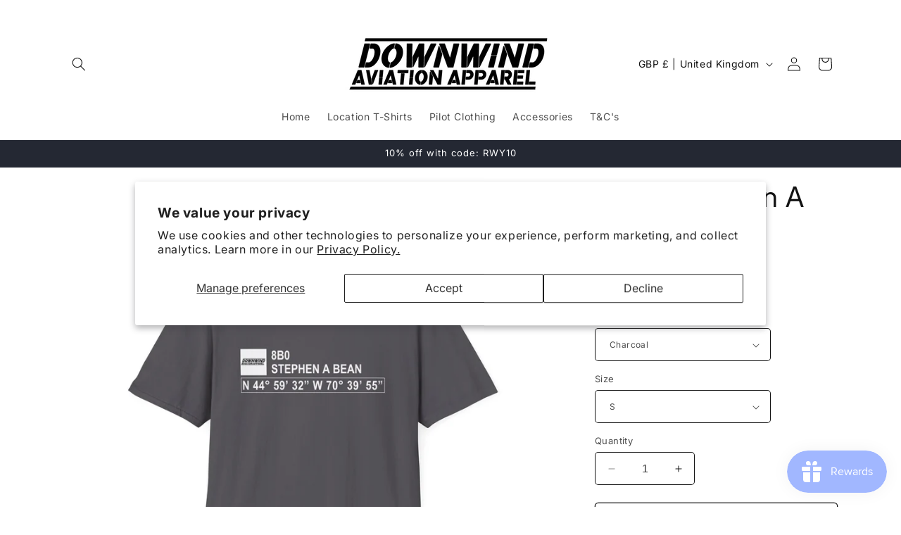

--- FILE ---
content_type: text/html; charset=utf-8
request_url: https://downwindas.com/products/8b0-stephen-a-bean-t-shirt
body_size: 37720
content:
<!doctype html>
<html class="no-js" lang="en">
  <head>
    <meta charset="utf-8">
    <meta http-equiv="X-UA-Compatible" content="IE=edge">
    <meta name="viewport" content="width=device-width,initial-scale=1">
    <meta name="theme-color" content="">
    <link rel="canonical" href="https://downwindas.com/products/8b0-stephen-a-bean-t-shirt"><link rel="icon" type="image/png" href="//downwindas.com/cdn/shop/files/DAA_LOGO_WHITE_ON_BLACK_1920X1920_dd251254-4cab-4463-8f05-5142e84456b1.png?crop=center&height=32&v=1696783627&width=32"><link rel="preconnect" href="https://fonts.shopifycdn.com" crossorigin><title>
      8B0 / Stephen A Bean T-Shirt
 &ndash; Downwind Aviation Apparel</title>

    
      <meta name="description" content="8B0 / Stephen A Bean T-Shirt.   The unisex soft-style t-shirt puts a new spin on casual comfort. Made from very soft materials, this tee is 100% cotton for solid colors. Heather colors and sports grey include polyester. The shoulders have twill tape for improved durability. There are no side seams. The collar is made w">
    

    

<meta property="og:site_name" content="Downwind Aviation Apparel">
<meta property="og:url" content="https://downwindas.com/products/8b0-stephen-a-bean-t-shirt">
<meta property="og:title" content="8B0 / Stephen A Bean T-Shirt">
<meta property="og:type" content="product">
<meta property="og:description" content="8B0 / Stephen A Bean T-Shirt.   The unisex soft-style t-shirt puts a new spin on casual comfort. Made from very soft materials, this tee is 100% cotton for solid colors. Heather colors and sports grey include polyester. The shoulders have twill tape for improved durability. There are no side seams. The collar is made w"><meta property="og:image" content="http://downwindas.com/cdn/shop/files/390119163618859078_2048.jpg?v=1705058911">
  <meta property="og:image:secure_url" content="https://downwindas.com/cdn/shop/files/390119163618859078_2048.jpg?v=1705058911">
  <meta property="og:image:width" content="2048">
  <meta property="og:image:height" content="2048"><meta property="og:price:amount" content="19.99">
  <meta property="og:price:currency" content="GBP"><meta name="twitter:card" content="summary_large_image">
<meta name="twitter:title" content="8B0 / Stephen A Bean T-Shirt">
<meta name="twitter:description" content="8B0 / Stephen A Bean T-Shirt.   The unisex soft-style t-shirt puts a new spin on casual comfort. Made from very soft materials, this tee is 100% cotton for solid colors. Heather colors and sports grey include polyester. The shoulders have twill tape for improved durability. There are no side seams. The collar is made w">


    <script src="//downwindas.com/cdn/shop/t/4/assets/constants.js?v=58251544750838685771699341541" defer="defer"></script>
    <script src="//downwindas.com/cdn/shop/t/4/assets/pubsub.js?v=158357773527763999511699341541" defer="defer"></script>
    <script src="//downwindas.com/cdn/shop/t/4/assets/global.js?v=113367515774722599301699341541" defer="defer"></script><script src="//downwindas.com/cdn/shop/t/4/assets/animations.js?v=88693664871331136111699341541" defer="defer"></script><script>window.performance && window.performance.mark && window.performance.mark('shopify.content_for_header.start');</script><meta id="shopify-digital-wallet" name="shopify-digital-wallet" content="/78388298068/digital_wallets/dialog">
<meta name="shopify-checkout-api-token" content="da81a2815d7acbc942fa5508d948e4c6">
<meta id="in-context-paypal-metadata" data-shop-id="78388298068" data-venmo-supported="false" data-environment="production" data-locale="en_US" data-paypal-v4="true" data-currency="GBP">
<link rel="alternate" type="application/json+oembed" href="https://downwindas.com/products/8b0-stephen-a-bean-t-shirt.oembed">
<script async="async" src="/checkouts/internal/preloads.js?locale=en-GB"></script>
<link rel="preconnect" href="https://shop.app" crossorigin="anonymous">
<script async="async" src="https://shop.app/checkouts/internal/preloads.js?locale=en-GB&shop_id=78388298068" crossorigin="anonymous"></script>
<script id="apple-pay-shop-capabilities" type="application/json">{"shopId":78388298068,"countryCode":"GB","currencyCode":"GBP","merchantCapabilities":["supports3DS"],"merchantId":"gid:\/\/shopify\/Shop\/78388298068","merchantName":"Downwind Aviation Apparel","requiredBillingContactFields":["postalAddress","email"],"requiredShippingContactFields":["postalAddress","email"],"shippingType":"shipping","supportedNetworks":["visa","maestro","masterCard","amex","discover","elo"],"total":{"type":"pending","label":"Downwind Aviation Apparel","amount":"1.00"},"shopifyPaymentsEnabled":true,"supportsSubscriptions":true}</script>
<script id="shopify-features" type="application/json">{"accessToken":"da81a2815d7acbc942fa5508d948e4c6","betas":["rich-media-storefront-analytics"],"domain":"downwindas.com","predictiveSearch":true,"shopId":78388298068,"locale":"en"}</script>
<script>var Shopify = Shopify || {};
Shopify.shop = "308332-3.myshopify.com";
Shopify.locale = "en";
Shopify.currency = {"active":"GBP","rate":"1.0"};
Shopify.country = "GB";
Shopify.theme = {"name":"MAIN WEBSITE V12 - USA ADAPTION","id":155432452436,"schema_name":"Spotlight","schema_version":"12.0.0","theme_store_id":1891,"role":"main"};
Shopify.theme.handle = "null";
Shopify.theme.style = {"id":null,"handle":null};
Shopify.cdnHost = "downwindas.com/cdn";
Shopify.routes = Shopify.routes || {};
Shopify.routes.root = "/";</script>
<script type="module">!function(o){(o.Shopify=o.Shopify||{}).modules=!0}(window);</script>
<script>!function(o){function n(){var o=[];function n(){o.push(Array.prototype.slice.apply(arguments))}return n.q=o,n}var t=o.Shopify=o.Shopify||{};t.loadFeatures=n(),t.autoloadFeatures=n()}(window);</script>
<script>
  window.ShopifyPay = window.ShopifyPay || {};
  window.ShopifyPay.apiHost = "shop.app\/pay";
  window.ShopifyPay.redirectState = null;
</script>
<script id="shop-js-analytics" type="application/json">{"pageType":"product"}</script>
<script defer="defer" async type="module" src="//downwindas.com/cdn/shopifycloud/shop-js/modules/v2/client.init-shop-cart-sync_IZsNAliE.en.esm.js"></script>
<script defer="defer" async type="module" src="//downwindas.com/cdn/shopifycloud/shop-js/modules/v2/chunk.common_0OUaOowp.esm.js"></script>
<script type="module">
  await import("//downwindas.com/cdn/shopifycloud/shop-js/modules/v2/client.init-shop-cart-sync_IZsNAliE.en.esm.js");
await import("//downwindas.com/cdn/shopifycloud/shop-js/modules/v2/chunk.common_0OUaOowp.esm.js");

  window.Shopify.SignInWithShop?.initShopCartSync?.({"fedCMEnabled":true,"windoidEnabled":true});

</script>
<script>
  window.Shopify = window.Shopify || {};
  if (!window.Shopify.featureAssets) window.Shopify.featureAssets = {};
  window.Shopify.featureAssets['shop-js'] = {"shop-cart-sync":["modules/v2/client.shop-cart-sync_DLOhI_0X.en.esm.js","modules/v2/chunk.common_0OUaOowp.esm.js"],"init-fed-cm":["modules/v2/client.init-fed-cm_C6YtU0w6.en.esm.js","modules/v2/chunk.common_0OUaOowp.esm.js"],"shop-button":["modules/v2/client.shop-button_BCMx7GTG.en.esm.js","modules/v2/chunk.common_0OUaOowp.esm.js"],"shop-cash-offers":["modules/v2/client.shop-cash-offers_BT26qb5j.en.esm.js","modules/v2/chunk.common_0OUaOowp.esm.js","modules/v2/chunk.modal_CGo_dVj3.esm.js"],"init-windoid":["modules/v2/client.init-windoid_B9PkRMql.en.esm.js","modules/v2/chunk.common_0OUaOowp.esm.js"],"init-shop-email-lookup-coordinator":["modules/v2/client.init-shop-email-lookup-coordinator_DZkqjsbU.en.esm.js","modules/v2/chunk.common_0OUaOowp.esm.js"],"shop-toast-manager":["modules/v2/client.shop-toast-manager_Di2EnuM7.en.esm.js","modules/v2/chunk.common_0OUaOowp.esm.js"],"shop-login-button":["modules/v2/client.shop-login-button_BtqW_SIO.en.esm.js","modules/v2/chunk.common_0OUaOowp.esm.js","modules/v2/chunk.modal_CGo_dVj3.esm.js"],"avatar":["modules/v2/client.avatar_BTnouDA3.en.esm.js"],"pay-button":["modules/v2/client.pay-button_CWa-C9R1.en.esm.js","modules/v2/chunk.common_0OUaOowp.esm.js"],"init-shop-cart-sync":["modules/v2/client.init-shop-cart-sync_IZsNAliE.en.esm.js","modules/v2/chunk.common_0OUaOowp.esm.js"],"init-customer-accounts":["modules/v2/client.init-customer-accounts_DenGwJTU.en.esm.js","modules/v2/client.shop-login-button_BtqW_SIO.en.esm.js","modules/v2/chunk.common_0OUaOowp.esm.js","modules/v2/chunk.modal_CGo_dVj3.esm.js"],"init-shop-for-new-customer-accounts":["modules/v2/client.init-shop-for-new-customer-accounts_JdHXxpS9.en.esm.js","modules/v2/client.shop-login-button_BtqW_SIO.en.esm.js","modules/v2/chunk.common_0OUaOowp.esm.js","modules/v2/chunk.modal_CGo_dVj3.esm.js"],"init-customer-accounts-sign-up":["modules/v2/client.init-customer-accounts-sign-up_D6__K_p8.en.esm.js","modules/v2/client.shop-login-button_BtqW_SIO.en.esm.js","modules/v2/chunk.common_0OUaOowp.esm.js","modules/v2/chunk.modal_CGo_dVj3.esm.js"],"checkout-modal":["modules/v2/client.checkout-modal_C_ZQDY6s.en.esm.js","modules/v2/chunk.common_0OUaOowp.esm.js","modules/v2/chunk.modal_CGo_dVj3.esm.js"],"shop-follow-button":["modules/v2/client.shop-follow-button_XetIsj8l.en.esm.js","modules/v2/chunk.common_0OUaOowp.esm.js","modules/v2/chunk.modal_CGo_dVj3.esm.js"],"lead-capture":["modules/v2/client.lead-capture_DvA72MRN.en.esm.js","modules/v2/chunk.common_0OUaOowp.esm.js","modules/v2/chunk.modal_CGo_dVj3.esm.js"],"shop-login":["modules/v2/client.shop-login_ClXNxyh6.en.esm.js","modules/v2/chunk.common_0OUaOowp.esm.js","modules/v2/chunk.modal_CGo_dVj3.esm.js"],"payment-terms":["modules/v2/client.payment-terms_CNlwjfZz.en.esm.js","modules/v2/chunk.common_0OUaOowp.esm.js","modules/v2/chunk.modal_CGo_dVj3.esm.js"]};
</script>
<script id="__st">var __st={"a":78388298068,"offset":0,"reqid":"84c5e8b5-f96e-4c5b-947d-ec5108b60699-1768360624","pageurl":"downwindas.com\/products\/8b0-stephen-a-bean-t-shirt","u":"c4c0f9acf5ec","p":"product","rtyp":"product","rid":8786532139348};</script>
<script>window.ShopifyPaypalV4VisibilityTracking = true;</script>
<script id="captcha-bootstrap">!function(){'use strict';const t='contact',e='account',n='new_comment',o=[[t,t],['blogs',n],['comments',n],[t,'customer']],c=[[e,'customer_login'],[e,'guest_login'],[e,'recover_customer_password'],[e,'create_customer']],r=t=>t.map((([t,e])=>`form[action*='/${t}']:not([data-nocaptcha='true']) input[name='form_type'][value='${e}']`)).join(','),a=t=>()=>t?[...document.querySelectorAll(t)].map((t=>t.form)):[];function s(){const t=[...o],e=r(t);return a(e)}const i='password',u='form_key',d=['recaptcha-v3-token','g-recaptcha-response','h-captcha-response',i],f=()=>{try{return window.sessionStorage}catch{return}},m='__shopify_v',_=t=>t.elements[u];function p(t,e,n=!1){try{const o=window.sessionStorage,c=JSON.parse(o.getItem(e)),{data:r}=function(t){const{data:e,action:n}=t;return t[m]||n?{data:e,action:n}:{data:t,action:n}}(c);for(const[e,n]of Object.entries(r))t.elements[e]&&(t.elements[e].value=n);n&&o.removeItem(e)}catch(o){console.error('form repopulation failed',{error:o})}}const l='form_type',E='cptcha';function T(t){t.dataset[E]=!0}const w=window,h=w.document,L='Shopify',v='ce_forms',y='captcha';let A=!1;((t,e)=>{const n=(g='f06e6c50-85a8-45c8-87d0-21a2b65856fe',I='https://cdn.shopify.com/shopifycloud/storefront-forms-hcaptcha/ce_storefront_forms_captcha_hcaptcha.v1.5.2.iife.js',D={infoText:'Protected by hCaptcha',privacyText:'Privacy',termsText:'Terms'},(t,e,n)=>{const o=w[L][v],c=o.bindForm;if(c)return c(t,g,e,D).then(n);var r;o.q.push([[t,g,e,D],n]),r=I,A||(h.body.append(Object.assign(h.createElement('script'),{id:'captcha-provider',async:!0,src:r})),A=!0)});var g,I,D;w[L]=w[L]||{},w[L][v]=w[L][v]||{},w[L][v].q=[],w[L][y]=w[L][y]||{},w[L][y].protect=function(t,e){n(t,void 0,e),T(t)},Object.freeze(w[L][y]),function(t,e,n,w,h,L){const[v,y,A,g]=function(t,e,n){const i=e?o:[],u=t?c:[],d=[...i,...u],f=r(d),m=r(i),_=r(d.filter((([t,e])=>n.includes(e))));return[a(f),a(m),a(_),s()]}(w,h,L),I=t=>{const e=t.target;return e instanceof HTMLFormElement?e:e&&e.form},D=t=>v().includes(t);t.addEventListener('submit',(t=>{const e=I(t);if(!e)return;const n=D(e)&&!e.dataset.hcaptchaBound&&!e.dataset.recaptchaBound,o=_(e),c=g().includes(e)&&(!o||!o.value);(n||c)&&t.preventDefault(),c&&!n&&(function(t){try{if(!f())return;!function(t){const e=f();if(!e)return;const n=_(t);if(!n)return;const o=n.value;o&&e.removeItem(o)}(t);const e=Array.from(Array(32),(()=>Math.random().toString(36)[2])).join('');!function(t,e){_(t)||t.append(Object.assign(document.createElement('input'),{type:'hidden',name:u})),t.elements[u].value=e}(t,e),function(t,e){const n=f();if(!n)return;const o=[...t.querySelectorAll(`input[type='${i}']`)].map((({name:t})=>t)),c=[...d,...o],r={};for(const[a,s]of new FormData(t).entries())c.includes(a)||(r[a]=s);n.setItem(e,JSON.stringify({[m]:1,action:t.action,data:r}))}(t,e)}catch(e){console.error('failed to persist form',e)}}(e),e.submit())}));const S=(t,e)=>{t&&!t.dataset[E]&&(n(t,e.some((e=>e===t))),T(t))};for(const o of['focusin','change'])t.addEventListener(o,(t=>{const e=I(t);D(e)&&S(e,y())}));const B=e.get('form_key'),M=e.get(l),P=B&&M;t.addEventListener('DOMContentLoaded',(()=>{const t=y();if(P)for(const e of t)e.elements[l].value===M&&p(e,B);[...new Set([...A(),...v().filter((t=>'true'===t.dataset.shopifyCaptcha))])].forEach((e=>S(e,t)))}))}(h,new URLSearchParams(w.location.search),n,t,e,['guest_login'])})(!0,!0)}();</script>
<script integrity="sha256-4kQ18oKyAcykRKYeNunJcIwy7WH5gtpwJnB7kiuLZ1E=" data-source-attribution="shopify.loadfeatures" defer="defer" src="//downwindas.com/cdn/shopifycloud/storefront/assets/storefront/load_feature-a0a9edcb.js" crossorigin="anonymous"></script>
<script crossorigin="anonymous" defer="defer" src="//downwindas.com/cdn/shopifycloud/storefront/assets/shopify_pay/storefront-65b4c6d7.js?v=20250812"></script>
<script data-source-attribution="shopify.dynamic_checkout.dynamic.init">var Shopify=Shopify||{};Shopify.PaymentButton=Shopify.PaymentButton||{isStorefrontPortableWallets:!0,init:function(){window.Shopify.PaymentButton.init=function(){};var t=document.createElement("script");t.src="https://downwindas.com/cdn/shopifycloud/portable-wallets/latest/portable-wallets.en.js",t.type="module",document.head.appendChild(t)}};
</script>
<script data-source-attribution="shopify.dynamic_checkout.buyer_consent">
  function portableWalletsHideBuyerConsent(e){var t=document.getElementById("shopify-buyer-consent"),n=document.getElementById("shopify-subscription-policy-button");t&&n&&(t.classList.add("hidden"),t.setAttribute("aria-hidden","true"),n.removeEventListener("click",e))}function portableWalletsShowBuyerConsent(e){var t=document.getElementById("shopify-buyer-consent"),n=document.getElementById("shopify-subscription-policy-button");t&&n&&(t.classList.remove("hidden"),t.removeAttribute("aria-hidden"),n.addEventListener("click",e))}window.Shopify?.PaymentButton&&(window.Shopify.PaymentButton.hideBuyerConsent=portableWalletsHideBuyerConsent,window.Shopify.PaymentButton.showBuyerConsent=portableWalletsShowBuyerConsent);
</script>
<script>
  function portableWalletsCleanup(e){e&&e.src&&console.error("Failed to load portable wallets script "+e.src);var t=document.querySelectorAll("shopify-accelerated-checkout .shopify-payment-button__skeleton, shopify-accelerated-checkout-cart .wallet-cart-button__skeleton"),e=document.getElementById("shopify-buyer-consent");for(let e=0;e<t.length;e++)t[e].remove();e&&e.remove()}function portableWalletsNotLoadedAsModule(e){e instanceof ErrorEvent&&"string"==typeof e.message&&e.message.includes("import.meta")&&"string"==typeof e.filename&&e.filename.includes("portable-wallets")&&(window.removeEventListener("error",portableWalletsNotLoadedAsModule),window.Shopify.PaymentButton.failedToLoad=e,"loading"===document.readyState?document.addEventListener("DOMContentLoaded",window.Shopify.PaymentButton.init):window.Shopify.PaymentButton.init())}window.addEventListener("error",portableWalletsNotLoadedAsModule);
</script>

<script type="module" src="https://downwindas.com/cdn/shopifycloud/portable-wallets/latest/portable-wallets.en.js" onError="portableWalletsCleanup(this)" crossorigin="anonymous"></script>
<script nomodule>
  document.addEventListener("DOMContentLoaded", portableWalletsCleanup);
</script>

<script id='scb4127' type='text/javascript' async='' src='https://downwindas.com/cdn/shopifycloud/privacy-banner/storefront-banner.js'></script><link id="shopify-accelerated-checkout-styles" rel="stylesheet" media="screen" href="https://downwindas.com/cdn/shopifycloud/portable-wallets/latest/accelerated-checkout-backwards-compat.css" crossorigin="anonymous">
<style id="shopify-accelerated-checkout-cart">
        #shopify-buyer-consent {
  margin-top: 1em;
  display: inline-block;
  width: 100%;
}

#shopify-buyer-consent.hidden {
  display: none;
}

#shopify-subscription-policy-button {
  background: none;
  border: none;
  padding: 0;
  text-decoration: underline;
  font-size: inherit;
  cursor: pointer;
}

#shopify-subscription-policy-button::before {
  box-shadow: none;
}

      </style>
<script id="sections-script" data-sections="header" defer="defer" src="//downwindas.com/cdn/shop/t/4/compiled_assets/scripts.js?439"></script>
<script>window.performance && window.performance.mark && window.performance.mark('shopify.content_for_header.end');</script>


    <style data-shopify>
      @font-face {
  font-family: Inter;
  font-weight: 400;
  font-style: normal;
  font-display: swap;
  src: url("//downwindas.com/cdn/fonts/inter/inter_n4.b2a3f24c19b4de56e8871f609e73ca7f6d2e2bb9.woff2") format("woff2"),
       url("//downwindas.com/cdn/fonts/inter/inter_n4.af8052d517e0c9ffac7b814872cecc27ae1fa132.woff") format("woff");
}

      @font-face {
  font-family: Inter;
  font-weight: 700;
  font-style: normal;
  font-display: swap;
  src: url("//downwindas.com/cdn/fonts/inter/inter_n7.02711e6b374660cfc7915d1afc1c204e633421e4.woff2") format("woff2"),
       url("//downwindas.com/cdn/fonts/inter/inter_n7.6dab87426f6b8813070abd79972ceaf2f8d3b012.woff") format("woff");
}

      @font-face {
  font-family: Inter;
  font-weight: 400;
  font-style: italic;
  font-display: swap;
  src: url("//downwindas.com/cdn/fonts/inter/inter_i4.feae1981dda792ab80d117249d9c7e0f1017e5b3.woff2") format("woff2"),
       url("//downwindas.com/cdn/fonts/inter/inter_i4.62773b7113d5e5f02c71486623cf828884c85c6e.woff") format("woff");
}

      @font-face {
  font-family: Inter;
  font-weight: 700;
  font-style: italic;
  font-display: swap;
  src: url("//downwindas.com/cdn/fonts/inter/inter_i7.b377bcd4cc0f160622a22d638ae7e2cd9b86ea4c.woff2") format("woff2"),
       url("//downwindas.com/cdn/fonts/inter/inter_i7.7c69a6a34e3bb44fcf6f975857e13b9a9b25beb4.woff") format("woff");
}

      @font-face {
  font-family: Inter;
  font-weight: 400;
  font-style: normal;
  font-display: swap;
  src: url("//downwindas.com/cdn/fonts/inter/inter_n4.b2a3f24c19b4de56e8871f609e73ca7f6d2e2bb9.woff2") format("woff2"),
       url("//downwindas.com/cdn/fonts/inter/inter_n4.af8052d517e0c9ffac7b814872cecc27ae1fa132.woff") format("woff");
}


      
        :root,
        .color-background-1 {
          --color-background: 255,255,255;
        
          --gradient-background: #ffffff;
        

        

        --color-foreground: 18,18,18;
        --color-background-contrast: 191,191,191;
        --color-shadow: 18,18,18;
        --color-button: 38,163,201;
        --color-button-text: 255,255,255;
        --color-secondary-button: 255,255,255;
        --color-secondary-button-text: 18,18,18;
        --color-link: 18,18,18;
        --color-badge-foreground: 18,18,18;
        --color-badge-background: 255,255,255;
        --color-badge-border: 18,18,18;
        --payment-terms-background-color: rgb(255 255 255);
      }
      
        
        .color-background-2 {
          --color-background: 255,255,255;
        
          --gradient-background: #ffffff;
        

        

        --color-foreground: 18,18,18;
        --color-background-contrast: 191,191,191;
        --color-shadow: 18,18,18;
        --color-button: 38,163,201;
        --color-button-text: 243,243,243;
        --color-secondary-button: 255,255,255;
        --color-secondary-button-text: 18,18,18;
        --color-link: 18,18,18;
        --color-badge-foreground: 18,18,18;
        --color-badge-background: 255,255,255;
        --color-badge-border: 18,18,18;
        --payment-terms-background-color: rgb(255 255 255);
      }
      
        
        .color-inverse {
          --color-background: 36,40,51;
        
          --gradient-background: #242833;
        

        

        --color-foreground: 255,255,255;
        --color-background-contrast: 47,52,66;
        --color-shadow: 18,18,18;
        --color-button: 255,255,255;
        --color-button-text: 18,18,18;
        --color-secondary-button: 36,40,51;
        --color-secondary-button-text: 255,255,255;
        --color-link: 255,255,255;
        --color-badge-foreground: 255,255,255;
        --color-badge-background: 36,40,51;
        --color-badge-border: 255,255,255;
        --payment-terms-background-color: rgb(36 40 51);
      }
      
        
        .color-accent-1 {
          --color-background: 215,0,0;
        
          --gradient-background: #d70000;
        

        

        --color-foreground: 255,255,255;
        --color-background-contrast: 241,0,0;
        --color-shadow: 18,18,18;
        --color-button: 255,255,255;
        --color-button-text: 18,18,18;
        --color-secondary-button: 215,0,0;
        --color-secondary-button-text: 255,255,255;
        --color-link: 255,255,255;
        --color-badge-foreground: 255,255,255;
        --color-badge-background: 215,0,0;
        --color-badge-border: 255,255,255;
        --payment-terms-background-color: rgb(215 0 0);
      }
      
        
        .color-accent-2 {
          --color-background: 244,244,244;
        
          --gradient-background: #f4f4f4;
        

        

        --color-foreground: 0,0,0;
        --color-background-contrast: 180,180,180;
        --color-shadow: 18,18,18;
        --color-button: 38,163,201;
        --color-button-text: 255,255,255;
        --color-secondary-button: 244,244,244;
        --color-secondary-button-text: 255,255,255;
        --color-link: 255,255,255;
        --color-badge-foreground: 0,0,0;
        --color-badge-background: 244,244,244;
        --color-badge-border: 0,0,0;
        --payment-terms-background-color: rgb(244 244 244);
      }
      

      body, .color-background-1, .color-background-2, .color-inverse, .color-accent-1, .color-accent-2 {
        color: rgba(var(--color-foreground), 0.75);
        background-color: rgb(var(--color-background));
      }

      :root {
        --font-body-family: Inter, sans-serif;
        --font-body-style: normal;
        --font-body-weight: 400;
        --font-body-weight-bold: 700;

        --font-heading-family: Inter, sans-serif;
        --font-heading-style: normal;
        --font-heading-weight: 400;

        --font-body-scale: 1.0;
        --font-heading-scale: 1.0;

        --media-padding: px;
        --media-border-opacity: 0.0;
        --media-border-width: 0px;
        --media-radius: 4px;
        --media-shadow-opacity: 0.0;
        --media-shadow-horizontal-offset: 0px;
        --media-shadow-vertical-offset: 4px;
        --media-shadow-blur-radius: 5px;
        --media-shadow-visible: 0;

        --page-width: 120rem;
        --page-width-margin: 0rem;

        --product-card-image-padding: 0.0rem;
        --product-card-corner-radius: 1.6rem;
        --product-card-text-alignment: left;
        --product-card-border-width: 0.0rem;
        --product-card-border-opacity: 0.1;
        --product-card-shadow-opacity: 0.0;
        --product-card-shadow-visible: 0;
        --product-card-shadow-horizontal-offset: 0.0rem;
        --product-card-shadow-vertical-offset: 0.4rem;
        --product-card-shadow-blur-radius: 0.5rem;

        --collection-card-image-padding: 0.0rem;
        --collection-card-corner-radius: 1.6rem;
        --collection-card-text-alignment: left;
        --collection-card-border-width: 0.0rem;
        --collection-card-border-opacity: 0.1;
        --collection-card-shadow-opacity: 0.0;
        --collection-card-shadow-visible: 0;
        --collection-card-shadow-horizontal-offset: 0.0rem;
        --collection-card-shadow-vertical-offset: 0.4rem;
        --collection-card-shadow-blur-radius: 0.5rem;

        --blog-card-image-padding: 0.0rem;
        --blog-card-corner-radius: 1.6rem;
        --blog-card-text-alignment: left;
        --blog-card-border-width: 0.0rem;
        --blog-card-border-opacity: 0.1;
        --blog-card-shadow-opacity: 0.0;
        --blog-card-shadow-visible: 0;
        --blog-card-shadow-horizontal-offset: 0.0rem;
        --blog-card-shadow-vertical-offset: 0.4rem;
        --blog-card-shadow-blur-radius: 0.5rem;

        --badge-corner-radius: 0.4rem;

        --popup-border-width: 1px;
        --popup-border-opacity: 1.0;
        --popup-corner-radius: 4px;
        --popup-shadow-opacity: 0.0;
        --popup-shadow-horizontal-offset: 0px;
        --popup-shadow-vertical-offset: 4px;
        --popup-shadow-blur-radius: 5px;

        --drawer-border-width: 1px;
        --drawer-border-opacity: 0.1;
        --drawer-shadow-opacity: 0.0;
        --drawer-shadow-horizontal-offset: 0px;
        --drawer-shadow-vertical-offset: 4px;
        --drawer-shadow-blur-radius: 5px;

        --spacing-sections-desktop: 0px;
        --spacing-sections-mobile: 0px;

        --grid-desktop-vertical-spacing: 16px;
        --grid-desktop-horizontal-spacing: 16px;
        --grid-mobile-vertical-spacing: 8px;
        --grid-mobile-horizontal-spacing: 8px;

        --text-boxes-border-opacity: 0.1;
        --text-boxes-border-width: 0px;
        --text-boxes-radius: 0px;
        --text-boxes-shadow-opacity: 0.0;
        --text-boxes-shadow-visible: 0;
        --text-boxes-shadow-horizontal-offset: 0px;
        --text-boxes-shadow-vertical-offset: 4px;
        --text-boxes-shadow-blur-radius: 5px;

        --buttons-radius: 4px;
        --buttons-radius-outset: 5px;
        --buttons-border-width: 1px;
        --buttons-border-opacity: 1.0;
        --buttons-shadow-opacity: 0.0;
        --buttons-shadow-visible: 0;
        --buttons-shadow-horizontal-offset: 0px;
        --buttons-shadow-vertical-offset: 4px;
        --buttons-shadow-blur-radius: 5px;
        --buttons-border-offset: 0.3px;

        --inputs-radius: 4px;
        --inputs-border-width: 1px;
        --inputs-border-opacity: 1.0;
        --inputs-shadow-opacity: 0.0;
        --inputs-shadow-horizontal-offset: 0px;
        --inputs-margin-offset: 0px;
        --inputs-shadow-vertical-offset: 4px;
        --inputs-shadow-blur-radius: 5px;
        --inputs-radius-outset: 5px;

        --variant-pills-radius: 40px;
        --variant-pills-border-width: 1px;
        --variant-pills-border-opacity: 0.55;
        --variant-pills-shadow-opacity: 0.0;
        --variant-pills-shadow-horizontal-offset: 0px;
        --variant-pills-shadow-vertical-offset: 4px;
        --variant-pills-shadow-blur-radius: 5px;
      }

      *,
      *::before,
      *::after {
        box-sizing: inherit;
      }

      html {
        box-sizing: border-box;
        font-size: calc(var(--font-body-scale) * 62.5%);
        height: 100%;
      }

      body {
        display: grid;
        grid-template-rows: auto auto 1fr auto;
        grid-template-columns: 100%;
        min-height: 100%;
        margin: 0;
        font-size: 1.5rem;
        letter-spacing: 0.06rem;
        line-height: calc(1 + 0.8 / var(--font-body-scale));
        font-family: var(--font-body-family);
        font-style: var(--font-body-style);
        font-weight: var(--font-body-weight);
      }

      @media screen and (min-width: 750px) {
        body {
          font-size: 1.6rem;
        }
      }
    </style>

    <link href="//downwindas.com/cdn/shop/t/4/assets/base.css?v=74665255914139625521699341541" rel="stylesheet" type="text/css" media="all" />
<link rel="preload" as="font" href="//downwindas.com/cdn/fonts/inter/inter_n4.b2a3f24c19b4de56e8871f609e73ca7f6d2e2bb9.woff2" type="font/woff2" crossorigin><link rel="preload" as="font" href="//downwindas.com/cdn/fonts/inter/inter_n4.b2a3f24c19b4de56e8871f609e73ca7f6d2e2bb9.woff2" type="font/woff2" crossorigin><link href="//downwindas.com/cdn/shop/t/4/assets/component-localization-form.css?v=143319823105703127341699341541" rel="stylesheet" type="text/css" media="all" />
      <script src="//downwindas.com/cdn/shop/t/4/assets/localization-form.js?v=161644695336821385561699341541" defer="defer"></script><link
        rel="stylesheet"
        href="//downwindas.com/cdn/shop/t/4/assets/component-predictive-search.css?v=118923337488134913561699341541"
        media="print"
        onload="this.media='all'"
      ><script>
      document.documentElement.className = document.documentElement.className.replace('no-js', 'js');
      if (Shopify.designMode) {
        document.documentElement.classList.add('shopify-design-mode');
      }
    </script>
  <script src="https://cdn.shopify.com/extensions/019bb44f-1d98-7bf6-8b51-cb48c7e82503/smile-io-264/assets/smile-loader.js" type="text/javascript" defer="defer"></script>
<link href="https://monorail-edge.shopifysvc.com" rel="dns-prefetch">
<script>(function(){if ("sendBeacon" in navigator && "performance" in window) {try {var session_token_from_headers = performance.getEntriesByType('navigation')[0].serverTiming.find(x => x.name == '_s').description;} catch {var session_token_from_headers = undefined;}var session_cookie_matches = document.cookie.match(/_shopify_s=([^;]*)/);var session_token_from_cookie = session_cookie_matches && session_cookie_matches.length === 2 ? session_cookie_matches[1] : "";var session_token = session_token_from_headers || session_token_from_cookie || "";function handle_abandonment_event(e) {var entries = performance.getEntries().filter(function(entry) {return /monorail-edge.shopifysvc.com/.test(entry.name);});if (!window.abandonment_tracked && entries.length === 0) {window.abandonment_tracked = true;var currentMs = Date.now();var navigation_start = performance.timing.navigationStart;var payload = {shop_id: 78388298068,url: window.location.href,navigation_start,duration: currentMs - navigation_start,session_token,page_type: "product"};window.navigator.sendBeacon("https://monorail-edge.shopifysvc.com/v1/produce", JSON.stringify({schema_id: "online_store_buyer_site_abandonment/1.1",payload: payload,metadata: {event_created_at_ms: currentMs,event_sent_at_ms: currentMs}}));}}window.addEventListener('pagehide', handle_abandonment_event);}}());</script>
<script id="web-pixels-manager-setup">(function e(e,d,r,n,o){if(void 0===o&&(o={}),!Boolean(null===(a=null===(i=window.Shopify)||void 0===i?void 0:i.analytics)||void 0===a?void 0:a.replayQueue)){var i,a;window.Shopify=window.Shopify||{};var t=window.Shopify;t.analytics=t.analytics||{};var s=t.analytics;s.replayQueue=[],s.publish=function(e,d,r){return s.replayQueue.push([e,d,r]),!0};try{self.performance.mark("wpm:start")}catch(e){}var l=function(){var e={modern:/Edge?\/(1{2}[4-9]|1[2-9]\d|[2-9]\d{2}|\d{4,})\.\d+(\.\d+|)|Firefox\/(1{2}[4-9]|1[2-9]\d|[2-9]\d{2}|\d{4,})\.\d+(\.\d+|)|Chrom(ium|e)\/(9{2}|\d{3,})\.\d+(\.\d+|)|(Maci|X1{2}).+ Version\/(15\.\d+|(1[6-9]|[2-9]\d|\d{3,})\.\d+)([,.]\d+|)( \(\w+\)|)( Mobile\/\w+|) Safari\/|Chrome.+OPR\/(9{2}|\d{3,})\.\d+\.\d+|(CPU[ +]OS|iPhone[ +]OS|CPU[ +]iPhone|CPU IPhone OS|CPU iPad OS)[ +]+(15[._]\d+|(1[6-9]|[2-9]\d|\d{3,})[._]\d+)([._]\d+|)|Android:?[ /-](13[3-9]|1[4-9]\d|[2-9]\d{2}|\d{4,})(\.\d+|)(\.\d+|)|Android.+Firefox\/(13[5-9]|1[4-9]\d|[2-9]\d{2}|\d{4,})\.\d+(\.\d+|)|Android.+Chrom(ium|e)\/(13[3-9]|1[4-9]\d|[2-9]\d{2}|\d{4,})\.\d+(\.\d+|)|SamsungBrowser\/([2-9]\d|\d{3,})\.\d+/,legacy:/Edge?\/(1[6-9]|[2-9]\d|\d{3,})\.\d+(\.\d+|)|Firefox\/(5[4-9]|[6-9]\d|\d{3,})\.\d+(\.\d+|)|Chrom(ium|e)\/(5[1-9]|[6-9]\d|\d{3,})\.\d+(\.\d+|)([\d.]+$|.*Safari\/(?![\d.]+ Edge\/[\d.]+$))|(Maci|X1{2}).+ Version\/(10\.\d+|(1[1-9]|[2-9]\d|\d{3,})\.\d+)([,.]\d+|)( \(\w+\)|)( Mobile\/\w+|) Safari\/|Chrome.+OPR\/(3[89]|[4-9]\d|\d{3,})\.\d+\.\d+|(CPU[ +]OS|iPhone[ +]OS|CPU[ +]iPhone|CPU IPhone OS|CPU iPad OS)[ +]+(10[._]\d+|(1[1-9]|[2-9]\d|\d{3,})[._]\d+)([._]\d+|)|Android:?[ /-](13[3-9]|1[4-9]\d|[2-9]\d{2}|\d{4,})(\.\d+|)(\.\d+|)|Mobile Safari.+OPR\/([89]\d|\d{3,})\.\d+\.\d+|Android.+Firefox\/(13[5-9]|1[4-9]\d|[2-9]\d{2}|\d{4,})\.\d+(\.\d+|)|Android.+Chrom(ium|e)\/(13[3-9]|1[4-9]\d|[2-9]\d{2}|\d{4,})\.\d+(\.\d+|)|Android.+(UC? ?Browser|UCWEB|U3)[ /]?(15\.([5-9]|\d{2,})|(1[6-9]|[2-9]\d|\d{3,})\.\d+)\.\d+|SamsungBrowser\/(5\.\d+|([6-9]|\d{2,})\.\d+)|Android.+MQ{2}Browser\/(14(\.(9|\d{2,})|)|(1[5-9]|[2-9]\d|\d{3,})(\.\d+|))(\.\d+|)|K[Aa][Ii]OS\/(3\.\d+|([4-9]|\d{2,})\.\d+)(\.\d+|)/},d=e.modern,r=e.legacy,n=navigator.userAgent;return n.match(d)?"modern":n.match(r)?"legacy":"unknown"}(),u="modern"===l?"modern":"legacy",c=(null!=n?n:{modern:"",legacy:""})[u],f=function(e){return[e.baseUrl,"/wpm","/b",e.hashVersion,"modern"===e.buildTarget?"m":"l",".js"].join("")}({baseUrl:d,hashVersion:r,buildTarget:u}),m=function(e){var d=e.version,r=e.bundleTarget,n=e.surface,o=e.pageUrl,i=e.monorailEndpoint;return{emit:function(e){var a=e.status,t=e.errorMsg,s=(new Date).getTime(),l=JSON.stringify({metadata:{event_sent_at_ms:s},events:[{schema_id:"web_pixels_manager_load/3.1",payload:{version:d,bundle_target:r,page_url:o,status:a,surface:n,error_msg:t},metadata:{event_created_at_ms:s}}]});if(!i)return console&&console.warn&&console.warn("[Web Pixels Manager] No Monorail endpoint provided, skipping logging."),!1;try{return self.navigator.sendBeacon.bind(self.navigator)(i,l)}catch(e){}var u=new XMLHttpRequest;try{return u.open("POST",i,!0),u.setRequestHeader("Content-Type","text/plain"),u.send(l),!0}catch(e){return console&&console.warn&&console.warn("[Web Pixels Manager] Got an unhandled error while logging to Monorail."),!1}}}}({version:r,bundleTarget:l,surface:e.surface,pageUrl:self.location.href,monorailEndpoint:e.monorailEndpoint});try{o.browserTarget=l,function(e){var d=e.src,r=e.async,n=void 0===r||r,o=e.onload,i=e.onerror,a=e.sri,t=e.scriptDataAttributes,s=void 0===t?{}:t,l=document.createElement("script"),u=document.querySelector("head"),c=document.querySelector("body");if(l.async=n,l.src=d,a&&(l.integrity=a,l.crossOrigin="anonymous"),s)for(var f in s)if(Object.prototype.hasOwnProperty.call(s,f))try{l.dataset[f]=s[f]}catch(e){}if(o&&l.addEventListener("load",o),i&&l.addEventListener("error",i),u)u.appendChild(l);else{if(!c)throw new Error("Did not find a head or body element to append the script");c.appendChild(l)}}({src:f,async:!0,onload:function(){if(!function(){var e,d;return Boolean(null===(d=null===(e=window.Shopify)||void 0===e?void 0:e.analytics)||void 0===d?void 0:d.initialized)}()){var d=window.webPixelsManager.init(e)||void 0;if(d){var r=window.Shopify.analytics;r.replayQueue.forEach((function(e){var r=e[0],n=e[1],o=e[2];d.publishCustomEvent(r,n,o)})),r.replayQueue=[],r.publish=d.publishCustomEvent,r.visitor=d.visitor,r.initialized=!0}}},onerror:function(){return m.emit({status:"failed",errorMsg:"".concat(f," has failed to load")})},sri:function(e){var d=/^sha384-[A-Za-z0-9+/=]+$/;return"string"==typeof e&&d.test(e)}(c)?c:"",scriptDataAttributes:o}),m.emit({status:"loading"})}catch(e){m.emit({status:"failed",errorMsg:(null==e?void 0:e.message)||"Unknown error"})}}})({shopId: 78388298068,storefrontBaseUrl: "https://downwindas.com",extensionsBaseUrl: "https://extensions.shopifycdn.com/cdn/shopifycloud/web-pixels-manager",monorailEndpoint: "https://monorail-edge.shopifysvc.com/unstable/produce_batch",surface: "storefront-renderer",enabledBetaFlags: ["2dca8a86","a0d5f9d2"],webPixelsConfigList: [{"id":"shopify-app-pixel","configuration":"{}","eventPayloadVersion":"v1","runtimeContext":"STRICT","scriptVersion":"0450","apiClientId":"shopify-pixel","type":"APP","privacyPurposes":["ANALYTICS","MARKETING"]},{"id":"shopify-custom-pixel","eventPayloadVersion":"v1","runtimeContext":"LAX","scriptVersion":"0450","apiClientId":"shopify-pixel","type":"CUSTOM","privacyPurposes":["ANALYTICS","MARKETING"]}],isMerchantRequest: false,initData: {"shop":{"name":"Downwind Aviation Apparel","paymentSettings":{"currencyCode":"GBP"},"myshopifyDomain":"308332-3.myshopify.com","countryCode":"GB","storefrontUrl":"https:\/\/downwindas.com"},"customer":null,"cart":null,"checkout":null,"productVariants":[{"price":{"amount":19.99,"currencyCode":"GBP"},"product":{"title":"8B0 \/ Stephen A Bean T-Shirt","vendor":"Printify","id":"8786532139348","untranslatedTitle":"8B0 \/ Stephen A Bean T-Shirt","url":"\/products\/8b0-stephen-a-bean-t-shirt","type":"T-Shirt"},"id":"47449960186196","image":{"src":"\/\/downwindas.com\/cdn\/shop\/files\/1480399410211143846_2048.jpg?v=1705058913"},"sku":"16723770670645651775","title":"Charcoal \/ S","untranslatedTitle":"Charcoal \/ S"},{"price":{"amount":19.99,"currencyCode":"GBP"},"product":{"title":"8B0 \/ Stephen A Bean T-Shirt","vendor":"Printify","id":"8786532139348","untranslatedTitle":"8B0 \/ Stephen A Bean T-Shirt","url":"\/products\/8b0-stephen-a-bean-t-shirt","type":"T-Shirt"},"id":"47449960218964","image":{"src":"\/\/downwindas.com\/cdn\/shop\/files\/11285200709968341714_2048.jpg?v=1705058914"},"sku":"18192752102327484137","title":"Navy \/ S","untranslatedTitle":"Navy \/ S"},{"price":{"amount":19.99,"currencyCode":"GBP"},"product":{"title":"8B0 \/ Stephen A Bean T-Shirt","vendor":"Printify","id":"8786532139348","untranslatedTitle":"8B0 \/ Stephen A Bean T-Shirt","url":"\/products\/8b0-stephen-a-bean-t-shirt","type":"T-Shirt"},"id":"47449960251732","image":{"src":"\/\/downwindas.com\/cdn\/shop\/files\/4795535134747062327_2048.jpg?v=1705058915"},"sku":"14668514690273870689","title":"Military Green \/ S","untranslatedTitle":"Military Green \/ S"},{"price":{"amount":19.99,"currencyCode":"GBP"},"product":{"title":"8B0 \/ Stephen A Bean T-Shirt","vendor":"Printify","id":"8786532139348","untranslatedTitle":"8B0 \/ Stephen A Bean T-Shirt","url":"\/products\/8b0-stephen-a-bean-t-shirt","type":"T-Shirt"},"id":"47449960284500","image":{"src":"\/\/downwindas.com\/cdn\/shop\/files\/390119163618859078_2048.jpg?v=1705058911"},"sku":"26439088476051198518","title":"Heather Navy \/ S","untranslatedTitle":"Heather Navy \/ S"},{"price":{"amount":19.99,"currencyCode":"GBP"},"product":{"title":"8B0 \/ Stephen A Bean T-Shirt","vendor":"Printify","id":"8786532139348","untranslatedTitle":"8B0 \/ Stephen A Bean T-Shirt","url":"\/products\/8b0-stephen-a-bean-t-shirt","type":"T-Shirt"},"id":"47449960317268","image":{"src":"\/\/downwindas.com\/cdn\/shop\/files\/7945359639917431984_2048.jpg?v=1705058916"},"sku":"17021080282277216696","title":"Heather Red \/ S","untranslatedTitle":"Heather Red \/ S"},{"price":{"amount":19.99,"currencyCode":"GBP"},"product":{"title":"8B0 \/ Stephen A Bean T-Shirt","vendor":"Printify","id":"8786532139348","untranslatedTitle":"8B0 \/ Stephen A Bean T-Shirt","url":"\/products\/8b0-stephen-a-bean-t-shirt","type":"T-Shirt"},"id":"47449960350036","image":{"src":"\/\/downwindas.com\/cdn\/shop\/files\/15272741250015515832_2048.jpg?v=1705058918"},"sku":"33247345537636735789","title":"Dark Heather \/ S","untranslatedTitle":"Dark Heather \/ S"},{"price":{"amount":19.99,"currencyCode":"GBP"},"product":{"title":"8B0 \/ Stephen A Bean T-Shirt","vendor":"Printify","id":"8786532139348","untranslatedTitle":"8B0 \/ Stephen A Bean T-Shirt","url":"\/products\/8b0-stephen-a-bean-t-shirt","type":"T-Shirt"},"id":"47449960382804","image":{"src":"\/\/downwindas.com\/cdn\/shop\/files\/1480399410211143846_2048.jpg?v=1705058913"},"sku":"31510761019949905556","title":"Charcoal \/ M","untranslatedTitle":"Charcoal \/ M"},{"price":{"amount":19.99,"currencyCode":"GBP"},"product":{"title":"8B0 \/ Stephen A Bean T-Shirt","vendor":"Printify","id":"8786532139348","untranslatedTitle":"8B0 \/ Stephen A Bean T-Shirt","url":"\/products\/8b0-stephen-a-bean-t-shirt","type":"T-Shirt"},"id":"47449960415572","image":{"src":"\/\/downwindas.com\/cdn\/shop\/files\/11285200709968341714_2048.jpg?v=1705058914"},"sku":"66276899524549474600","title":"Navy \/ M","untranslatedTitle":"Navy \/ M"},{"price":{"amount":19.99,"currencyCode":"GBP"},"product":{"title":"8B0 \/ Stephen A Bean T-Shirt","vendor":"Printify","id":"8786532139348","untranslatedTitle":"8B0 \/ Stephen A Bean T-Shirt","url":"\/products\/8b0-stephen-a-bean-t-shirt","type":"T-Shirt"},"id":"47449960448340","image":{"src":"\/\/downwindas.com\/cdn\/shop\/files\/4795535134747062327_2048.jpg?v=1705058915"},"sku":"27285083461815254989","title":"Military Green \/ M","untranslatedTitle":"Military Green \/ M"},{"price":{"amount":19.99,"currencyCode":"GBP"},"product":{"title":"8B0 \/ Stephen A Bean T-Shirt","vendor":"Printify","id":"8786532139348","untranslatedTitle":"8B0 \/ Stephen A Bean T-Shirt","url":"\/products\/8b0-stephen-a-bean-t-shirt","type":"T-Shirt"},"id":"47449960481108","image":{"src":"\/\/downwindas.com\/cdn\/shop\/files\/390119163618859078_2048.jpg?v=1705058911"},"sku":"10627454737472075578","title":"Heather Navy \/ M","untranslatedTitle":"Heather Navy \/ M"},{"price":{"amount":19.99,"currencyCode":"GBP"},"product":{"title":"8B0 \/ Stephen A Bean T-Shirt","vendor":"Printify","id":"8786532139348","untranslatedTitle":"8B0 \/ Stephen A Bean T-Shirt","url":"\/products\/8b0-stephen-a-bean-t-shirt","type":"T-Shirt"},"id":"47449960513876","image":{"src":"\/\/downwindas.com\/cdn\/shop\/files\/7945359639917431984_2048.jpg?v=1705058916"},"sku":"11677180682310315341","title":"Heather Red \/ M","untranslatedTitle":"Heather Red \/ M"},{"price":{"amount":19.99,"currencyCode":"GBP"},"product":{"title":"8B0 \/ Stephen A Bean T-Shirt","vendor":"Printify","id":"8786532139348","untranslatedTitle":"8B0 \/ Stephen A Bean T-Shirt","url":"\/products\/8b0-stephen-a-bean-t-shirt","type":"T-Shirt"},"id":"47449960546644","image":{"src":"\/\/downwindas.com\/cdn\/shop\/files\/15272741250015515832_2048.jpg?v=1705058918"},"sku":"45744731721302916713","title":"Dark Heather \/ M","untranslatedTitle":"Dark Heather \/ M"},{"price":{"amount":19.99,"currencyCode":"GBP"},"product":{"title":"8B0 \/ Stephen A Bean T-Shirt","vendor":"Printify","id":"8786532139348","untranslatedTitle":"8B0 \/ Stephen A Bean T-Shirt","url":"\/products\/8b0-stephen-a-bean-t-shirt","type":"T-Shirt"},"id":"47449960579412","image":{"src":"\/\/downwindas.com\/cdn\/shop\/files\/1480399410211143846_2048.jpg?v=1705058913"},"sku":"90375130485471696066","title":"Charcoal \/ L","untranslatedTitle":"Charcoal \/ L"},{"price":{"amount":19.99,"currencyCode":"GBP"},"product":{"title":"8B0 \/ Stephen A Bean T-Shirt","vendor":"Printify","id":"8786532139348","untranslatedTitle":"8B0 \/ Stephen A Bean T-Shirt","url":"\/products\/8b0-stephen-a-bean-t-shirt","type":"T-Shirt"},"id":"47449960612180","image":{"src":"\/\/downwindas.com\/cdn\/shop\/files\/11285200709968341714_2048.jpg?v=1705058914"},"sku":"14495817861807596969","title":"Navy \/ L","untranslatedTitle":"Navy \/ L"},{"price":{"amount":19.99,"currencyCode":"GBP"},"product":{"title":"8B0 \/ Stephen A Bean T-Shirt","vendor":"Printify","id":"8786532139348","untranslatedTitle":"8B0 \/ Stephen A Bean T-Shirt","url":"\/products\/8b0-stephen-a-bean-t-shirt","type":"T-Shirt"},"id":"47449960644948","image":{"src":"\/\/downwindas.com\/cdn\/shop\/files\/4795535134747062327_2048.jpg?v=1705058915"},"sku":"27332095150247819882","title":"Military Green \/ L","untranslatedTitle":"Military Green \/ L"},{"price":{"amount":19.99,"currencyCode":"GBP"},"product":{"title":"8B0 \/ Stephen A Bean T-Shirt","vendor":"Printify","id":"8786532139348","untranslatedTitle":"8B0 \/ Stephen A Bean T-Shirt","url":"\/products\/8b0-stephen-a-bean-t-shirt","type":"T-Shirt"},"id":"47449960677716","image":{"src":"\/\/downwindas.com\/cdn\/shop\/files\/390119163618859078_2048.jpg?v=1705058911"},"sku":"28294202812600318036","title":"Heather Navy \/ L","untranslatedTitle":"Heather Navy \/ L"},{"price":{"amount":19.99,"currencyCode":"GBP"},"product":{"title":"8B0 \/ Stephen A Bean T-Shirt","vendor":"Printify","id":"8786532139348","untranslatedTitle":"8B0 \/ Stephen A Bean T-Shirt","url":"\/products\/8b0-stephen-a-bean-t-shirt","type":"T-Shirt"},"id":"47449960710484","image":{"src":"\/\/downwindas.com\/cdn\/shop\/files\/7945359639917431984_2048.jpg?v=1705058916"},"sku":"14138420617639371666","title":"Heather Red \/ L","untranslatedTitle":"Heather Red \/ L"},{"price":{"amount":19.99,"currencyCode":"GBP"},"product":{"title":"8B0 \/ Stephen A Bean T-Shirt","vendor":"Printify","id":"8786532139348","untranslatedTitle":"8B0 \/ Stephen A Bean T-Shirt","url":"\/products\/8b0-stephen-a-bean-t-shirt","type":"T-Shirt"},"id":"47449960743252","image":{"src":"\/\/downwindas.com\/cdn\/shop\/files\/15272741250015515832_2048.jpg?v=1705058918"},"sku":"45183702698049292864","title":"Dark Heather \/ L","untranslatedTitle":"Dark Heather \/ L"},{"price":{"amount":19.99,"currencyCode":"GBP"},"product":{"title":"8B0 \/ Stephen A Bean T-Shirt","vendor":"Printify","id":"8786532139348","untranslatedTitle":"8B0 \/ Stephen A Bean T-Shirt","url":"\/products\/8b0-stephen-a-bean-t-shirt","type":"T-Shirt"},"id":"47449960776020","image":{"src":"\/\/downwindas.com\/cdn\/shop\/files\/1480399410211143846_2048.jpg?v=1705058913"},"sku":"87495247966324421298","title":"Charcoal \/ XL","untranslatedTitle":"Charcoal \/ XL"},{"price":{"amount":19.99,"currencyCode":"GBP"},"product":{"title":"8B0 \/ Stephen A Bean T-Shirt","vendor":"Printify","id":"8786532139348","untranslatedTitle":"8B0 \/ Stephen A Bean T-Shirt","url":"\/products\/8b0-stephen-a-bean-t-shirt","type":"T-Shirt"},"id":"47449960808788","image":{"src":"\/\/downwindas.com\/cdn\/shop\/files\/11285200709968341714_2048.jpg?v=1705058914"},"sku":"30648886739658432838","title":"Navy \/ XL","untranslatedTitle":"Navy \/ XL"},{"price":{"amount":19.99,"currencyCode":"GBP"},"product":{"title":"8B0 \/ Stephen A Bean T-Shirt","vendor":"Printify","id":"8786532139348","untranslatedTitle":"8B0 \/ Stephen A Bean T-Shirt","url":"\/products\/8b0-stephen-a-bean-t-shirt","type":"T-Shirt"},"id":"47449960841556","image":{"src":"\/\/downwindas.com\/cdn\/shop\/files\/4795535134747062327_2048.jpg?v=1705058915"},"sku":"80231588435903789591","title":"Military Green \/ XL","untranslatedTitle":"Military Green \/ XL"},{"price":{"amount":19.99,"currencyCode":"GBP"},"product":{"title":"8B0 \/ Stephen A Bean T-Shirt","vendor":"Printify","id":"8786532139348","untranslatedTitle":"8B0 \/ Stephen A Bean T-Shirt","url":"\/products\/8b0-stephen-a-bean-t-shirt","type":"T-Shirt"},"id":"47449960874324","image":{"src":"\/\/downwindas.com\/cdn\/shop\/files\/390119163618859078_2048.jpg?v=1705058911"},"sku":"10504327891486009608","title":"Heather Navy \/ XL","untranslatedTitle":"Heather Navy \/ XL"},{"price":{"amount":19.99,"currencyCode":"GBP"},"product":{"title":"8B0 \/ Stephen A Bean T-Shirt","vendor":"Printify","id":"8786532139348","untranslatedTitle":"8B0 \/ Stephen A Bean T-Shirt","url":"\/products\/8b0-stephen-a-bean-t-shirt","type":"T-Shirt"},"id":"47449960907092","image":{"src":"\/\/downwindas.com\/cdn\/shop\/files\/7945359639917431984_2048.jpg?v=1705058916"},"sku":"18753460885663678170","title":"Heather Red \/ XL","untranslatedTitle":"Heather Red \/ XL"},{"price":{"amount":19.99,"currencyCode":"GBP"},"product":{"title":"8B0 \/ Stephen A Bean T-Shirt","vendor":"Printify","id":"8786532139348","untranslatedTitle":"8B0 \/ Stephen A Bean T-Shirt","url":"\/products\/8b0-stephen-a-bean-t-shirt","type":"T-Shirt"},"id":"47449960939860","image":{"src":"\/\/downwindas.com\/cdn\/shop\/files\/15272741250015515832_2048.jpg?v=1705058918"},"sku":"11765041188187971800","title":"Dark Heather \/ XL","untranslatedTitle":"Dark Heather \/ XL"},{"price":{"amount":19.99,"currencyCode":"GBP"},"product":{"title":"8B0 \/ Stephen A Bean T-Shirt","vendor":"Printify","id":"8786532139348","untranslatedTitle":"8B0 \/ Stephen A Bean T-Shirt","url":"\/products\/8b0-stephen-a-bean-t-shirt","type":"T-Shirt"},"id":"47449960972628","image":{"src":"\/\/downwindas.com\/cdn\/shop\/files\/1480399410211143846_2048.jpg?v=1705058913"},"sku":"27870837409275428598","title":"Charcoal \/ 2XL","untranslatedTitle":"Charcoal \/ 2XL"},{"price":{"amount":19.99,"currencyCode":"GBP"},"product":{"title":"8B0 \/ Stephen A Bean T-Shirt","vendor":"Printify","id":"8786532139348","untranslatedTitle":"8B0 \/ Stephen A Bean T-Shirt","url":"\/products\/8b0-stephen-a-bean-t-shirt","type":"T-Shirt"},"id":"47449961005396","image":{"src":"\/\/downwindas.com\/cdn\/shop\/files\/11285200709968341714_2048.jpg?v=1705058914"},"sku":"15689760963932573531","title":"Navy \/ 2XL","untranslatedTitle":"Navy \/ 2XL"},{"price":{"amount":19.99,"currencyCode":"GBP"},"product":{"title":"8B0 \/ Stephen A Bean T-Shirt","vendor":"Printify","id":"8786532139348","untranslatedTitle":"8B0 \/ Stephen A Bean T-Shirt","url":"\/products\/8b0-stephen-a-bean-t-shirt","type":"T-Shirt"},"id":"47449961038164","image":{"src":"\/\/downwindas.com\/cdn\/shop\/files\/4795535134747062327_2048.jpg?v=1705058915"},"sku":"10296853795695088217","title":"Military Green \/ 2XL","untranslatedTitle":"Military Green \/ 2XL"},{"price":{"amount":19.99,"currencyCode":"GBP"},"product":{"title":"8B0 \/ Stephen A Bean T-Shirt","vendor":"Printify","id":"8786532139348","untranslatedTitle":"8B0 \/ Stephen A Bean T-Shirt","url":"\/products\/8b0-stephen-a-bean-t-shirt","type":"T-Shirt"},"id":"47449961070932","image":{"src":"\/\/downwindas.com\/cdn\/shop\/files\/390119163618859078_2048.jpg?v=1705058911"},"sku":"33453655592210891741","title":"Heather Navy \/ 2XL","untranslatedTitle":"Heather Navy \/ 2XL"},{"price":{"amount":19.99,"currencyCode":"GBP"},"product":{"title":"8B0 \/ Stephen A Bean T-Shirt","vendor":"Printify","id":"8786532139348","untranslatedTitle":"8B0 \/ Stephen A Bean T-Shirt","url":"\/products\/8b0-stephen-a-bean-t-shirt","type":"T-Shirt"},"id":"47449961103700","image":{"src":"\/\/downwindas.com\/cdn\/shop\/files\/7945359639917431984_2048.jpg?v=1705058916"},"sku":"14012708233303723464","title":"Heather Red \/ 2XL","untranslatedTitle":"Heather Red \/ 2XL"},{"price":{"amount":19.99,"currencyCode":"GBP"},"product":{"title":"8B0 \/ Stephen A Bean T-Shirt","vendor":"Printify","id":"8786532139348","untranslatedTitle":"8B0 \/ Stephen A Bean T-Shirt","url":"\/products\/8b0-stephen-a-bean-t-shirt","type":"T-Shirt"},"id":"47449961136468","image":{"src":"\/\/downwindas.com\/cdn\/shop\/files\/15272741250015515832_2048.jpg?v=1705058918"},"sku":"20422529984363807151","title":"Dark Heather \/ 2XL","untranslatedTitle":"Dark Heather \/ 2XL"},{"price":{"amount":19.99,"currencyCode":"GBP"},"product":{"title":"8B0 \/ Stephen A Bean T-Shirt","vendor":"Printify","id":"8786532139348","untranslatedTitle":"8B0 \/ Stephen A Bean T-Shirt","url":"\/products\/8b0-stephen-a-bean-t-shirt","type":"T-Shirt"},"id":"47449961169236","image":{"src":"\/\/downwindas.com\/cdn\/shop\/files\/1480399410211143846_2048.jpg?v=1705058913"},"sku":"14708741676896178183","title":"Charcoal \/ 3XL","untranslatedTitle":"Charcoal \/ 3XL"},{"price":{"amount":19.99,"currencyCode":"GBP"},"product":{"title":"8B0 \/ Stephen A Bean T-Shirt","vendor":"Printify","id":"8786532139348","untranslatedTitle":"8B0 \/ Stephen A Bean T-Shirt","url":"\/products\/8b0-stephen-a-bean-t-shirt","type":"T-Shirt"},"id":"47449961202004","image":{"src":"\/\/downwindas.com\/cdn\/shop\/files\/11285200709968341714_2048.jpg?v=1705058914"},"sku":"20212816184506731023","title":"Navy \/ 3XL","untranslatedTitle":"Navy \/ 3XL"},{"price":{"amount":19.99,"currencyCode":"GBP"},"product":{"title":"8B0 \/ Stephen A Bean T-Shirt","vendor":"Printify","id":"8786532139348","untranslatedTitle":"8B0 \/ Stephen A Bean T-Shirt","url":"\/products\/8b0-stephen-a-bean-t-shirt","type":"T-Shirt"},"id":"47449961234772","image":{"src":"\/\/downwindas.com\/cdn\/shop\/files\/4795535134747062327_2048.jpg?v=1705058915"},"sku":"10913075866109509308","title":"Military Green \/ 3XL","untranslatedTitle":"Military Green \/ 3XL"},{"price":{"amount":19.99,"currencyCode":"GBP"},"product":{"title":"8B0 \/ Stephen A Bean T-Shirt","vendor":"Printify","id":"8786532139348","untranslatedTitle":"8B0 \/ Stephen A Bean T-Shirt","url":"\/products\/8b0-stephen-a-bean-t-shirt","type":"T-Shirt"},"id":"47449961267540","image":{"src":"\/\/downwindas.com\/cdn\/shop\/files\/390119163618859078_2048.jpg?v=1705058911"},"sku":"14733426863947983980","title":"Heather Navy \/ 3XL","untranslatedTitle":"Heather Navy \/ 3XL"},{"price":{"amount":19.99,"currencyCode":"GBP"},"product":{"title":"8B0 \/ Stephen A Bean T-Shirt","vendor":"Printify","id":"8786532139348","untranslatedTitle":"8B0 \/ Stephen A Bean T-Shirt","url":"\/products\/8b0-stephen-a-bean-t-shirt","type":"T-Shirt"},"id":"47449961300308","image":{"src":"\/\/downwindas.com\/cdn\/shop\/files\/7945359639917431984_2048.jpg?v=1705058916"},"sku":"20209724965664080007","title":"Heather Red \/ 3XL","untranslatedTitle":"Heather Red \/ 3XL"},{"price":{"amount":19.99,"currencyCode":"GBP"},"product":{"title":"8B0 \/ Stephen A Bean T-Shirt","vendor":"Printify","id":"8786532139348","untranslatedTitle":"8B0 \/ Stephen A Bean T-Shirt","url":"\/products\/8b0-stephen-a-bean-t-shirt","type":"T-Shirt"},"id":"47449961333076","image":{"src":"\/\/downwindas.com\/cdn\/shop\/files\/15272741250015515832_2048.jpg?v=1705058918"},"sku":"13898238495893827593","title":"Dark Heather \/ 3XL","untranslatedTitle":"Dark Heather \/ 3XL"}],"purchasingCompany":null},},"https://downwindas.com/cdn","7cecd0b6w90c54c6cpe92089d5m57a67346",{"modern":"","legacy":""},{"shopId":"78388298068","storefrontBaseUrl":"https:\/\/downwindas.com","extensionBaseUrl":"https:\/\/extensions.shopifycdn.com\/cdn\/shopifycloud\/web-pixels-manager","surface":"storefront-renderer","enabledBetaFlags":"[\"2dca8a86\", \"a0d5f9d2\"]","isMerchantRequest":"false","hashVersion":"7cecd0b6w90c54c6cpe92089d5m57a67346","publish":"custom","events":"[[\"page_viewed\",{}],[\"product_viewed\",{\"productVariant\":{\"price\":{\"amount\":19.99,\"currencyCode\":\"GBP\"},\"product\":{\"title\":\"8B0 \/ Stephen A Bean T-Shirt\",\"vendor\":\"Printify\",\"id\":\"8786532139348\",\"untranslatedTitle\":\"8B0 \/ Stephen A Bean T-Shirt\",\"url\":\"\/products\/8b0-stephen-a-bean-t-shirt\",\"type\":\"T-Shirt\"},\"id\":\"47449960186196\",\"image\":{\"src\":\"\/\/downwindas.com\/cdn\/shop\/files\/1480399410211143846_2048.jpg?v=1705058913\"},\"sku\":\"16723770670645651775\",\"title\":\"Charcoal \/ S\",\"untranslatedTitle\":\"Charcoal \/ S\"}}]]"});</script><script>
  window.ShopifyAnalytics = window.ShopifyAnalytics || {};
  window.ShopifyAnalytics.meta = window.ShopifyAnalytics.meta || {};
  window.ShopifyAnalytics.meta.currency = 'GBP';
  var meta = {"product":{"id":8786532139348,"gid":"gid:\/\/shopify\/Product\/8786532139348","vendor":"Printify","type":"T-Shirt","handle":"8b0-stephen-a-bean-t-shirt","variants":[{"id":47449960186196,"price":1999,"name":"8B0 \/ Stephen A Bean T-Shirt - Charcoal \/ S","public_title":"Charcoal \/ S","sku":"16723770670645651775"},{"id":47449960218964,"price":1999,"name":"8B0 \/ Stephen A Bean T-Shirt - Navy \/ S","public_title":"Navy \/ S","sku":"18192752102327484137"},{"id":47449960251732,"price":1999,"name":"8B0 \/ Stephen A Bean T-Shirt - Military Green \/ S","public_title":"Military Green \/ S","sku":"14668514690273870689"},{"id":47449960284500,"price":1999,"name":"8B0 \/ Stephen A Bean T-Shirt - Heather Navy \/ S","public_title":"Heather Navy \/ S","sku":"26439088476051198518"},{"id":47449960317268,"price":1999,"name":"8B0 \/ Stephen A Bean T-Shirt - Heather Red \/ S","public_title":"Heather Red \/ S","sku":"17021080282277216696"},{"id":47449960350036,"price":1999,"name":"8B0 \/ Stephen A Bean T-Shirt - Dark Heather \/ S","public_title":"Dark Heather \/ S","sku":"33247345537636735789"},{"id":47449960382804,"price":1999,"name":"8B0 \/ Stephen A Bean T-Shirt - Charcoal \/ M","public_title":"Charcoal \/ M","sku":"31510761019949905556"},{"id":47449960415572,"price":1999,"name":"8B0 \/ Stephen A Bean T-Shirt - Navy \/ M","public_title":"Navy \/ M","sku":"66276899524549474600"},{"id":47449960448340,"price":1999,"name":"8B0 \/ Stephen A Bean T-Shirt - Military Green \/ M","public_title":"Military Green \/ M","sku":"27285083461815254989"},{"id":47449960481108,"price":1999,"name":"8B0 \/ Stephen A Bean T-Shirt - Heather Navy \/ M","public_title":"Heather Navy \/ M","sku":"10627454737472075578"},{"id":47449960513876,"price":1999,"name":"8B0 \/ Stephen A Bean T-Shirt - Heather Red \/ M","public_title":"Heather Red \/ M","sku":"11677180682310315341"},{"id":47449960546644,"price":1999,"name":"8B0 \/ Stephen A Bean T-Shirt - Dark Heather \/ M","public_title":"Dark Heather \/ M","sku":"45744731721302916713"},{"id":47449960579412,"price":1999,"name":"8B0 \/ Stephen A Bean T-Shirt - Charcoal \/ L","public_title":"Charcoal \/ L","sku":"90375130485471696066"},{"id":47449960612180,"price":1999,"name":"8B0 \/ Stephen A Bean T-Shirt - Navy \/ L","public_title":"Navy \/ L","sku":"14495817861807596969"},{"id":47449960644948,"price":1999,"name":"8B0 \/ Stephen A Bean T-Shirt - Military Green \/ L","public_title":"Military Green \/ L","sku":"27332095150247819882"},{"id":47449960677716,"price":1999,"name":"8B0 \/ Stephen A Bean T-Shirt - Heather Navy \/ L","public_title":"Heather Navy \/ L","sku":"28294202812600318036"},{"id":47449960710484,"price":1999,"name":"8B0 \/ Stephen A Bean T-Shirt - Heather Red \/ L","public_title":"Heather Red \/ L","sku":"14138420617639371666"},{"id":47449960743252,"price":1999,"name":"8B0 \/ Stephen A Bean T-Shirt - Dark Heather \/ L","public_title":"Dark Heather \/ L","sku":"45183702698049292864"},{"id":47449960776020,"price":1999,"name":"8B0 \/ Stephen A Bean T-Shirt - Charcoal \/ XL","public_title":"Charcoal \/ XL","sku":"87495247966324421298"},{"id":47449960808788,"price":1999,"name":"8B0 \/ Stephen A Bean T-Shirt - Navy \/ XL","public_title":"Navy \/ XL","sku":"30648886739658432838"},{"id":47449960841556,"price":1999,"name":"8B0 \/ Stephen A Bean T-Shirt - Military Green \/ XL","public_title":"Military Green \/ XL","sku":"80231588435903789591"},{"id":47449960874324,"price":1999,"name":"8B0 \/ Stephen A Bean T-Shirt - Heather Navy \/ XL","public_title":"Heather Navy \/ XL","sku":"10504327891486009608"},{"id":47449960907092,"price":1999,"name":"8B0 \/ Stephen A Bean T-Shirt - Heather Red \/ XL","public_title":"Heather Red \/ XL","sku":"18753460885663678170"},{"id":47449960939860,"price":1999,"name":"8B0 \/ Stephen A Bean T-Shirt - Dark Heather \/ XL","public_title":"Dark Heather \/ XL","sku":"11765041188187971800"},{"id":47449960972628,"price":1999,"name":"8B0 \/ Stephen A Bean T-Shirt - Charcoal \/ 2XL","public_title":"Charcoal \/ 2XL","sku":"27870837409275428598"},{"id":47449961005396,"price":1999,"name":"8B0 \/ Stephen A Bean T-Shirt - Navy \/ 2XL","public_title":"Navy \/ 2XL","sku":"15689760963932573531"},{"id":47449961038164,"price":1999,"name":"8B0 \/ Stephen A Bean T-Shirt - Military Green \/ 2XL","public_title":"Military Green \/ 2XL","sku":"10296853795695088217"},{"id":47449961070932,"price":1999,"name":"8B0 \/ Stephen A Bean T-Shirt - Heather Navy \/ 2XL","public_title":"Heather Navy \/ 2XL","sku":"33453655592210891741"},{"id":47449961103700,"price":1999,"name":"8B0 \/ Stephen A Bean T-Shirt - Heather Red \/ 2XL","public_title":"Heather Red \/ 2XL","sku":"14012708233303723464"},{"id":47449961136468,"price":1999,"name":"8B0 \/ Stephen A Bean T-Shirt - Dark Heather \/ 2XL","public_title":"Dark Heather \/ 2XL","sku":"20422529984363807151"},{"id":47449961169236,"price":1999,"name":"8B0 \/ Stephen A Bean T-Shirt - Charcoal \/ 3XL","public_title":"Charcoal \/ 3XL","sku":"14708741676896178183"},{"id":47449961202004,"price":1999,"name":"8B0 \/ Stephen A Bean T-Shirt - Navy \/ 3XL","public_title":"Navy \/ 3XL","sku":"20212816184506731023"},{"id":47449961234772,"price":1999,"name":"8B0 \/ Stephen A Bean T-Shirt - Military Green \/ 3XL","public_title":"Military Green \/ 3XL","sku":"10913075866109509308"},{"id":47449961267540,"price":1999,"name":"8B0 \/ Stephen A Bean T-Shirt - Heather Navy \/ 3XL","public_title":"Heather Navy \/ 3XL","sku":"14733426863947983980"},{"id":47449961300308,"price":1999,"name":"8B0 \/ Stephen A Bean T-Shirt - Heather Red \/ 3XL","public_title":"Heather Red \/ 3XL","sku":"20209724965664080007"},{"id":47449961333076,"price":1999,"name":"8B0 \/ Stephen A Bean T-Shirt - Dark Heather \/ 3XL","public_title":"Dark Heather \/ 3XL","sku":"13898238495893827593"}],"remote":false},"page":{"pageType":"product","resourceType":"product","resourceId":8786532139348,"requestId":"84c5e8b5-f96e-4c5b-947d-ec5108b60699-1768360624"}};
  for (var attr in meta) {
    window.ShopifyAnalytics.meta[attr] = meta[attr];
  }
</script>
<script class="analytics">
  (function () {
    var customDocumentWrite = function(content) {
      var jquery = null;

      if (window.jQuery) {
        jquery = window.jQuery;
      } else if (window.Checkout && window.Checkout.$) {
        jquery = window.Checkout.$;
      }

      if (jquery) {
        jquery('body').append(content);
      }
    };

    var hasLoggedConversion = function(token) {
      if (token) {
        return document.cookie.indexOf('loggedConversion=' + token) !== -1;
      }
      return false;
    }

    var setCookieIfConversion = function(token) {
      if (token) {
        var twoMonthsFromNow = new Date(Date.now());
        twoMonthsFromNow.setMonth(twoMonthsFromNow.getMonth() + 2);

        document.cookie = 'loggedConversion=' + token + '; expires=' + twoMonthsFromNow;
      }
    }

    var trekkie = window.ShopifyAnalytics.lib = window.trekkie = window.trekkie || [];
    if (trekkie.integrations) {
      return;
    }
    trekkie.methods = [
      'identify',
      'page',
      'ready',
      'track',
      'trackForm',
      'trackLink'
    ];
    trekkie.factory = function(method) {
      return function() {
        var args = Array.prototype.slice.call(arguments);
        args.unshift(method);
        trekkie.push(args);
        return trekkie;
      };
    };
    for (var i = 0; i < trekkie.methods.length; i++) {
      var key = trekkie.methods[i];
      trekkie[key] = trekkie.factory(key);
    }
    trekkie.load = function(config) {
      trekkie.config = config || {};
      trekkie.config.initialDocumentCookie = document.cookie;
      var first = document.getElementsByTagName('script')[0];
      var script = document.createElement('script');
      script.type = 'text/javascript';
      script.onerror = function(e) {
        var scriptFallback = document.createElement('script');
        scriptFallback.type = 'text/javascript';
        scriptFallback.onerror = function(error) {
                var Monorail = {
      produce: function produce(monorailDomain, schemaId, payload) {
        var currentMs = new Date().getTime();
        var event = {
          schema_id: schemaId,
          payload: payload,
          metadata: {
            event_created_at_ms: currentMs,
            event_sent_at_ms: currentMs
          }
        };
        return Monorail.sendRequest("https://" + monorailDomain + "/v1/produce", JSON.stringify(event));
      },
      sendRequest: function sendRequest(endpointUrl, payload) {
        // Try the sendBeacon API
        if (window && window.navigator && typeof window.navigator.sendBeacon === 'function' && typeof window.Blob === 'function' && !Monorail.isIos12()) {
          var blobData = new window.Blob([payload], {
            type: 'text/plain'
          });

          if (window.navigator.sendBeacon(endpointUrl, blobData)) {
            return true;
          } // sendBeacon was not successful

        } // XHR beacon

        var xhr = new XMLHttpRequest();

        try {
          xhr.open('POST', endpointUrl);
          xhr.setRequestHeader('Content-Type', 'text/plain');
          xhr.send(payload);
        } catch (e) {
          console.log(e);
        }

        return false;
      },
      isIos12: function isIos12() {
        return window.navigator.userAgent.lastIndexOf('iPhone; CPU iPhone OS 12_') !== -1 || window.navigator.userAgent.lastIndexOf('iPad; CPU OS 12_') !== -1;
      }
    };
    Monorail.produce('monorail-edge.shopifysvc.com',
      'trekkie_storefront_load_errors/1.1',
      {shop_id: 78388298068,
      theme_id: 155432452436,
      app_name: "storefront",
      context_url: window.location.href,
      source_url: "//downwindas.com/cdn/s/trekkie.storefront.55c6279c31a6628627b2ba1c5ff367020da294e2.min.js"});

        };
        scriptFallback.async = true;
        scriptFallback.src = '//downwindas.com/cdn/s/trekkie.storefront.55c6279c31a6628627b2ba1c5ff367020da294e2.min.js';
        first.parentNode.insertBefore(scriptFallback, first);
      };
      script.async = true;
      script.src = '//downwindas.com/cdn/s/trekkie.storefront.55c6279c31a6628627b2ba1c5ff367020da294e2.min.js';
      first.parentNode.insertBefore(script, first);
    };
    trekkie.load(
      {"Trekkie":{"appName":"storefront","development":false,"defaultAttributes":{"shopId":78388298068,"isMerchantRequest":null,"themeId":155432452436,"themeCityHash":"8430123515879159885","contentLanguage":"en","currency":"GBP","eventMetadataId":"a50f4a26-a7aa-4103-9474-67014d29cb4b"},"isServerSideCookieWritingEnabled":true,"monorailRegion":"shop_domain","enabledBetaFlags":["65f19447"]},"Session Attribution":{},"S2S":{"facebookCapiEnabled":false,"source":"trekkie-storefront-renderer","apiClientId":580111}}
    );

    var loaded = false;
    trekkie.ready(function() {
      if (loaded) return;
      loaded = true;

      window.ShopifyAnalytics.lib = window.trekkie;

      var originalDocumentWrite = document.write;
      document.write = customDocumentWrite;
      try { window.ShopifyAnalytics.merchantGoogleAnalytics.call(this); } catch(error) {};
      document.write = originalDocumentWrite;

      window.ShopifyAnalytics.lib.page(null,{"pageType":"product","resourceType":"product","resourceId":8786532139348,"requestId":"84c5e8b5-f96e-4c5b-947d-ec5108b60699-1768360624","shopifyEmitted":true});

      var match = window.location.pathname.match(/checkouts\/(.+)\/(thank_you|post_purchase)/)
      var token = match? match[1]: undefined;
      if (!hasLoggedConversion(token)) {
        setCookieIfConversion(token);
        window.ShopifyAnalytics.lib.track("Viewed Product",{"currency":"GBP","variantId":47449960186196,"productId":8786532139348,"productGid":"gid:\/\/shopify\/Product\/8786532139348","name":"8B0 \/ Stephen A Bean T-Shirt - Charcoal \/ S","price":"19.99","sku":"16723770670645651775","brand":"Printify","variant":"Charcoal \/ S","category":"T-Shirt","nonInteraction":true,"remote":false},undefined,undefined,{"shopifyEmitted":true});
      window.ShopifyAnalytics.lib.track("monorail:\/\/trekkie_storefront_viewed_product\/1.1",{"currency":"GBP","variantId":47449960186196,"productId":8786532139348,"productGid":"gid:\/\/shopify\/Product\/8786532139348","name":"8B0 \/ Stephen A Bean T-Shirt - Charcoal \/ S","price":"19.99","sku":"16723770670645651775","brand":"Printify","variant":"Charcoal \/ S","category":"T-Shirt","nonInteraction":true,"remote":false,"referer":"https:\/\/downwindas.com\/products\/8b0-stephen-a-bean-t-shirt"});
      }
    });


        var eventsListenerScript = document.createElement('script');
        eventsListenerScript.async = true;
        eventsListenerScript.src = "//downwindas.com/cdn/shopifycloud/storefront/assets/shop_events_listener-3da45d37.js";
        document.getElementsByTagName('head')[0].appendChild(eventsListenerScript);

})();</script>
<script
  defer
  src="https://downwindas.com/cdn/shopifycloud/perf-kit/shopify-perf-kit-3.0.3.min.js"
  data-application="storefront-renderer"
  data-shop-id="78388298068"
  data-render-region="gcp-us-east1"
  data-page-type="product"
  data-theme-instance-id="155432452436"
  data-theme-name="Spotlight"
  data-theme-version="12.0.0"
  data-monorail-region="shop_domain"
  data-resource-timing-sampling-rate="10"
  data-shs="true"
  data-shs-beacon="true"
  data-shs-export-with-fetch="true"
  data-shs-logs-sample-rate="1"
  data-shs-beacon-endpoint="https://downwindas.com/api/collect"
></script>
</head>

  <body class="gradient">
    <a class="skip-to-content-link button visually-hidden" href="#MainContent">
      Skip to content
    </a><!-- BEGIN sections: header-group -->
<div id="shopify-section-sections--20142067712340__header" class="shopify-section shopify-section-group-header-group section-header"><link rel="stylesheet" href="//downwindas.com/cdn/shop/t/4/assets/component-list-menu.css?v=151968516119678728991699341541" media="print" onload="this.media='all'">
<link rel="stylesheet" href="//downwindas.com/cdn/shop/t/4/assets/component-search.css?v=165164710990765432851699341541" media="print" onload="this.media='all'">
<link rel="stylesheet" href="//downwindas.com/cdn/shop/t/4/assets/component-menu-drawer.css?v=31331429079022630271699341541" media="print" onload="this.media='all'">
<link rel="stylesheet" href="//downwindas.com/cdn/shop/t/4/assets/component-cart-notification.css?v=54116361853792938221699341541" media="print" onload="this.media='all'">
<link rel="stylesheet" href="//downwindas.com/cdn/shop/t/4/assets/component-cart-items.css?v=145340746371385151771699341541" media="print" onload="this.media='all'"><link rel="stylesheet" href="//downwindas.com/cdn/shop/t/4/assets/component-price.css?v=70172745017360139101699341541" media="print" onload="this.media='all'"><noscript><link href="//downwindas.com/cdn/shop/t/4/assets/component-list-menu.css?v=151968516119678728991699341541" rel="stylesheet" type="text/css" media="all" /></noscript>
<noscript><link href="//downwindas.com/cdn/shop/t/4/assets/component-search.css?v=165164710990765432851699341541" rel="stylesheet" type="text/css" media="all" /></noscript>
<noscript><link href="//downwindas.com/cdn/shop/t/4/assets/component-menu-drawer.css?v=31331429079022630271699341541" rel="stylesheet" type="text/css" media="all" /></noscript>
<noscript><link href="//downwindas.com/cdn/shop/t/4/assets/component-cart-notification.css?v=54116361853792938221699341541" rel="stylesheet" type="text/css" media="all" /></noscript>
<noscript><link href="//downwindas.com/cdn/shop/t/4/assets/component-cart-items.css?v=145340746371385151771699341541" rel="stylesheet" type="text/css" media="all" /></noscript>

<style>
  header-drawer {
    justify-self: start;
    margin-left: -1.2rem;
  }@media screen and (min-width: 990px) {
      header-drawer {
        display: none;
      }
    }.menu-drawer-container {
    display: flex;
  }

  .list-menu {
    list-style: none;
    padding: 0;
    margin: 0;
  }

  .list-menu--inline {
    display: inline-flex;
    flex-wrap: wrap;
  }

  summary.list-menu__item {
    padding-right: 2.7rem;
  }

  .list-menu__item {
    display: flex;
    align-items: center;
    line-height: calc(1 + 0.3 / var(--font-body-scale));
  }

  .list-menu__item--link {
    text-decoration: none;
    padding-bottom: 1rem;
    padding-top: 1rem;
    line-height: calc(1 + 0.8 / var(--font-body-scale));
  }

  @media screen and (min-width: 750px) {
    .list-menu__item--link {
      padding-bottom: 0.5rem;
      padding-top: 0.5rem;
    }
  }
</style><style data-shopify>.header {
    padding: 18px 3rem 6px 3rem;
  }

  .section-header {
    position: sticky; /* This is for fixing a Safari z-index issue. PR #2147 */
    margin-bottom: 0px;
  }

  @media screen and (min-width: 750px) {
    .section-header {
      margin-bottom: 0px;
    }
  }

  @media screen and (min-width: 990px) {
    .header {
      padding-top: 36px;
      padding-bottom: 12px;
    }
  }</style><script src="//downwindas.com/cdn/shop/t/4/assets/details-disclosure.js?v=13653116266235556501699341541" defer="defer"></script>
<script src="//downwindas.com/cdn/shop/t/4/assets/details-modal.js?v=25581673532751508451699341541" defer="defer"></script>
<script src="//downwindas.com/cdn/shop/t/4/assets/cart-notification.js?v=133508293167896966491699341541" defer="defer"></script>
<script src="//downwindas.com/cdn/shop/t/4/assets/search-form.js?v=133129549252120666541699341541" defer="defer"></script><svg xmlns="http://www.w3.org/2000/svg" class="hidden">
  <symbol id="icon-search" viewbox="0 0 18 19" fill="none">
    <path fill-rule="evenodd" clip-rule="evenodd" d="M11.03 11.68A5.784 5.784 0 112.85 3.5a5.784 5.784 0 018.18 8.18zm.26 1.12a6.78 6.78 0 11.72-.7l5.4 5.4a.5.5 0 11-.71.7l-5.41-5.4z" fill="currentColor"/>
  </symbol>

  <symbol id="icon-reset" class="icon icon-close"  fill="none" viewBox="0 0 18 18" stroke="currentColor">
    <circle r="8.5" cy="9" cx="9" stroke-opacity="0.2"/>
    <path d="M6.82972 6.82915L1.17193 1.17097" stroke-linecap="round" stroke-linejoin="round" transform="translate(5 5)"/>
    <path d="M1.22896 6.88502L6.77288 1.11523" stroke-linecap="round" stroke-linejoin="round" transform="translate(5 5)"/>
  </symbol>

  <symbol id="icon-close" class="icon icon-close" fill="none" viewBox="0 0 18 17">
    <path d="M.865 15.978a.5.5 0 00.707.707l7.433-7.431 7.579 7.282a.501.501 0 00.846-.37.5.5 0 00-.153-.351L9.712 8.546l7.417-7.416a.5.5 0 10-.707-.708L8.991 7.853 1.413.573a.5.5 0 10-.693.72l7.563 7.268-7.418 7.417z" fill="currentColor">
  </symbol>
</svg><sticky-header data-sticky-type="on-scroll-up" class="header-wrapper color-background-1 gradient"><header class="header header--top-center header--mobile-center page-width header--has-menu header--has-account header--has-localizations">

<header-drawer data-breakpoint="tablet">
  <details id="Details-menu-drawer-container" class="menu-drawer-container">
    <summary
      class="header__icon header__icon--menu header__icon--summary link focus-inset"
      aria-label="Menu"
    >
      <span>
        <svg
  xmlns="http://www.w3.org/2000/svg"
  aria-hidden="true"
  focusable="false"
  class="icon icon-hamburger"
  fill="none"
  viewBox="0 0 18 16"
>
  <path d="M1 .5a.5.5 0 100 1h15.71a.5.5 0 000-1H1zM.5 8a.5.5 0 01.5-.5h15.71a.5.5 0 010 1H1A.5.5 0 01.5 8zm0 7a.5.5 0 01.5-.5h15.71a.5.5 0 010 1H1a.5.5 0 01-.5-.5z" fill="currentColor">
</svg>

        <svg
  xmlns="http://www.w3.org/2000/svg"
  aria-hidden="true"
  focusable="false"
  class="icon icon-close"
  fill="none"
  viewBox="0 0 18 17"
>
  <path d="M.865 15.978a.5.5 0 00.707.707l7.433-7.431 7.579 7.282a.501.501 0 00.846-.37.5.5 0 00-.153-.351L9.712 8.546l7.417-7.416a.5.5 0 10-.707-.708L8.991 7.853 1.413.573a.5.5 0 10-.693.72l7.563 7.268-7.418 7.417z" fill="currentColor">
</svg>

      </span>
    </summary>
    <div id="menu-drawer" class="gradient menu-drawer motion-reduce color-background-1">
      <div class="menu-drawer__inner-container">
        <div class="menu-drawer__navigation-container">
          <nav class="menu-drawer__navigation">
            <ul class="menu-drawer__menu has-submenu list-menu" role="list"><li><a
                      id="HeaderDrawer-home"
                      href="/"
                      class="menu-drawer__menu-item list-menu__item link link--text focus-inset"
                      
                    >
                      Home
                    </a></li><li><a
                      id="HeaderDrawer-location-t-shirts"
                      href="/pages/location-t-shirts"
                      class="menu-drawer__menu-item list-menu__item link link--text focus-inset"
                      
                    >
                      Location T-Shirts
                    </a></li><li><a
                      id="HeaderDrawer-pilot-clothing"
                      href="/pages/pilotclothing"
                      class="menu-drawer__menu-item list-menu__item link link--text focus-inset"
                      
                    >
                      Pilot Clothing
                    </a></li><li><a
                      id="HeaderDrawer-accessories"
                      href="/pages/accessories"
                      class="menu-drawer__menu-item list-menu__item link link--text focus-inset"
                      
                    >
                      Accessories
                    </a></li><li><a
                      id="HeaderDrawer-t-cs"
                      href="/pages/t-cs"
                      class="menu-drawer__menu-item list-menu__item link link--text focus-inset"
                      
                    >
                      T&amp;C&#39;s
                    </a></li></ul>
          </nav>
          <div class="menu-drawer__utility-links"><a
                href="https://downwindas.com/customer_authentication/redirect?locale=en&region_country=GB"
                class="menu-drawer__account link focus-inset h5 medium-hide large-up-hide"
              >
                <svg
  xmlns="http://www.w3.org/2000/svg"
  aria-hidden="true"
  focusable="false"
  class="icon icon-account"
  fill="none"
  viewBox="0 0 18 19"
>
  <path fill-rule="evenodd" clip-rule="evenodd" d="M6 4.5a3 3 0 116 0 3 3 0 01-6 0zm3-4a4 4 0 100 8 4 4 0 000-8zm5.58 12.15c1.12.82 1.83 2.24 1.91 4.85H1.51c.08-2.6.79-4.03 1.9-4.85C4.66 11.75 6.5 11.5 9 11.5s4.35.26 5.58 1.15zM9 10.5c-2.5 0-4.65.24-6.17 1.35C1.27 12.98.5 14.93.5 18v.5h17V18c0-3.07-.77-5.02-2.33-6.15-1.52-1.1-3.67-1.35-6.17-1.35z" fill="currentColor">
</svg>

Log in</a><div class="menu-drawer__localization header-localization"><noscript><form method="post" action="/localization" id="HeaderCountryMobileFormNoScriptDrawer" accept-charset="UTF-8" class="localization-form" enctype="multipart/form-data"><input type="hidden" name="form_type" value="localization" /><input type="hidden" name="utf8" value="✓" /><input type="hidden" name="_method" value="put" /><input type="hidden" name="return_to" value="/products/8b0-stephen-a-bean-t-shirt" /><div class="localization-form__select">
                        <h2 class="visually-hidden" id="HeaderCountryMobileLabelNoScriptDrawer">
                          Country/region
                        </h2>
                        <select
                          class="localization-selector link"
                          name="country_code"
                          aria-labelledby="HeaderCountryMobileLabelNoScriptDrawer"
                        ><option
                              value="AU"
                            >
                              Australia (AUD
                              $)
                            </option><option
                              value="AT"
                            >
                              Austria (EUR
                              €)
                            </option><option
                              value="BE"
                            >
                              Belgium (EUR
                              €)
                            </option><option
                              value="BG"
                            >
                              Bulgaria (EUR
                              €)
                            </option><option
                              value="CA"
                            >
                              Canada (CAD
                              $)
                            </option><option
                              value="HR"
                            >
                              Croatia (EUR
                              €)
                            </option><option
                              value="CY"
                            >
                              Cyprus (EUR
                              €)
                            </option><option
                              value="CZ"
                            >
                              Czechia (CZK
                              Kč)
                            </option><option
                              value="DK"
                            >
                              Denmark (DKK
                              kr.)
                            </option><option
                              value="EE"
                            >
                              Estonia (EUR
                              €)
                            </option><option
                              value="FI"
                            >
                              Finland (EUR
                              €)
                            </option><option
                              value="FR"
                            >
                              France (EUR
                              €)
                            </option><option
                              value="DE"
                            >
                              Germany (EUR
                              €)
                            </option><option
                              value="GR"
                            >
                              Greece (EUR
                              €)
                            </option><option
                              value="HK"
                            >
                              Hong Kong SAR (HKD
                              $)
                            </option><option
                              value="HU"
                            >
                              Hungary (HUF
                              Ft)
                            </option><option
                              value="IE"
                            >
                              Ireland (EUR
                              €)
                            </option><option
                              value="IL"
                            >
                              Israel (ILS
                              ₪)
                            </option><option
                              value="IT"
                            >
                              Italy (EUR
                              €)
                            </option><option
                              value="JP"
                            >
                              Japan (JPY
                              ¥)
                            </option><option
                              value="LV"
                            >
                              Latvia (EUR
                              €)
                            </option><option
                              value="LT"
                            >
                              Lithuania (EUR
                              €)
                            </option><option
                              value="LU"
                            >
                              Luxembourg (EUR
                              €)
                            </option><option
                              value="MY"
                            >
                              Malaysia (MYR
                              RM)
                            </option><option
                              value="MT"
                            >
                              Malta (EUR
                              €)
                            </option><option
                              value="NL"
                            >
                              Netherlands (EUR
                              €)
                            </option><option
                              value="NZ"
                            >
                              New Zealand (NZD
                              $)
                            </option><option
                              value="NO"
                            >
                              Norway (GBP
                              £)
                            </option><option
                              value="PL"
                            >
                              Poland (PLN
                              zł)
                            </option><option
                              value="PT"
                            >
                              Portugal (EUR
                              €)
                            </option><option
                              value="RO"
                            >
                              Romania (RON
                              Lei)
                            </option><option
                              value="SG"
                            >
                              Singapore (SGD
                              $)
                            </option><option
                              value="SK"
                            >
                              Slovakia (EUR
                              €)
                            </option><option
                              value="SI"
                            >
                              Slovenia (EUR
                              €)
                            </option><option
                              value="KR"
                            >
                              South Korea (KRW
                              ₩)
                            </option><option
                              value="ES"
                            >
                              Spain (EUR
                              €)
                            </option><option
                              value="SE"
                            >
                              Sweden (SEK
                              kr)
                            </option><option
                              value="CH"
                            >
                              Switzerland (CHF
                              CHF)
                            </option><option
                              value="AE"
                            >
                              United Arab Emirates (AED
                              د.إ)
                            </option><option
                              value="GB"
                                selected
                              
                            >
                              United Kingdom (GBP
                              £)
                            </option><option
                              value="US"
                            >
                              United States (USD
                              $)
                            </option></select>
                        <svg aria-hidden="true" focusable="false" class="icon icon-caret" viewBox="0 0 10 6">
  <path fill-rule="evenodd" clip-rule="evenodd" d="M9.354.646a.5.5 0 00-.708 0L5 4.293 1.354.646a.5.5 0 00-.708.708l4 4a.5.5 0 00.708 0l4-4a.5.5 0 000-.708z" fill="currentColor">
</svg>

                      </div>
                      <button class="button button--tertiary">Update country/region</button></form></noscript>

                  <localization-form class="no-js-hidden"><form method="post" action="/localization" id="HeaderCountryMobileForm" accept-charset="UTF-8" class="localization-form" enctype="multipart/form-data"><input type="hidden" name="form_type" value="localization" /><input type="hidden" name="utf8" value="✓" /><input type="hidden" name="_method" value="put" /><input type="hidden" name="return_to" value="/products/8b0-stephen-a-bean-t-shirt" /><div>
                        <h2 class="visually-hidden" id="HeaderCountryMobileLabel">
                          Country/region
                        </h2><div class="disclosure">
  <button
    type="button"
    class="disclosure__button localization-form__select localization-selector link link--text caption-large"
    aria-expanded="false"
    aria-controls="HeaderCountryMobileList"
    aria-describedby="HeaderCountryMobileLabel"
  >
    <span>GBP
      £ | United Kingdom</span>
    <svg aria-hidden="true" focusable="false" class="icon icon-caret" viewBox="0 0 10 6">
  <path fill-rule="evenodd" clip-rule="evenodd" d="M9.354.646a.5.5 0 00-.708 0L5 4.293 1.354.646a.5.5 0 00-.708.708l4 4a.5.5 0 00.708 0l4-4a.5.5 0 000-.708z" fill="currentColor">
</svg>

  </button>
  <div class="disclosure__list-wrapper" hidden>
    <ul id="HeaderCountryMobileList" role="list" class="disclosure__list list-unstyled"><li class="disclosure__item" tabindex="-1">
          <a
            class="link link--text disclosure__link caption-large focus-inset"
            href="#"
            
            data-value="AU"
          >
            <span class="localization-form__currency">AUD
              $ |</span
            >
            Australia
          </a>
        </li><li class="disclosure__item" tabindex="-1">
          <a
            class="link link--text disclosure__link caption-large focus-inset"
            href="#"
            
            data-value="AT"
          >
            <span class="localization-form__currency">EUR
              € |</span
            >
            Austria
          </a>
        </li><li class="disclosure__item" tabindex="-1">
          <a
            class="link link--text disclosure__link caption-large focus-inset"
            href="#"
            
            data-value="BE"
          >
            <span class="localization-form__currency">EUR
              € |</span
            >
            Belgium
          </a>
        </li><li class="disclosure__item" tabindex="-1">
          <a
            class="link link--text disclosure__link caption-large focus-inset"
            href="#"
            
            data-value="BG"
          >
            <span class="localization-form__currency">EUR
              € |</span
            >
            Bulgaria
          </a>
        </li><li class="disclosure__item" tabindex="-1">
          <a
            class="link link--text disclosure__link caption-large focus-inset"
            href="#"
            
            data-value="CA"
          >
            <span class="localization-form__currency">CAD
              $ |</span
            >
            Canada
          </a>
        </li><li class="disclosure__item" tabindex="-1">
          <a
            class="link link--text disclosure__link caption-large focus-inset"
            href="#"
            
            data-value="HR"
          >
            <span class="localization-form__currency">EUR
              € |</span
            >
            Croatia
          </a>
        </li><li class="disclosure__item" tabindex="-1">
          <a
            class="link link--text disclosure__link caption-large focus-inset"
            href="#"
            
            data-value="CY"
          >
            <span class="localization-form__currency">EUR
              € |</span
            >
            Cyprus
          </a>
        </li><li class="disclosure__item" tabindex="-1">
          <a
            class="link link--text disclosure__link caption-large focus-inset"
            href="#"
            
            data-value="CZ"
          >
            <span class="localization-form__currency">CZK
              Kč |</span
            >
            Czechia
          </a>
        </li><li class="disclosure__item" tabindex="-1">
          <a
            class="link link--text disclosure__link caption-large focus-inset"
            href="#"
            
            data-value="DK"
          >
            <span class="localization-form__currency">DKK
              kr. |</span
            >
            Denmark
          </a>
        </li><li class="disclosure__item" tabindex="-1">
          <a
            class="link link--text disclosure__link caption-large focus-inset"
            href="#"
            
            data-value="EE"
          >
            <span class="localization-form__currency">EUR
              € |</span
            >
            Estonia
          </a>
        </li><li class="disclosure__item" tabindex="-1">
          <a
            class="link link--text disclosure__link caption-large focus-inset"
            href="#"
            
            data-value="FI"
          >
            <span class="localization-form__currency">EUR
              € |</span
            >
            Finland
          </a>
        </li><li class="disclosure__item" tabindex="-1">
          <a
            class="link link--text disclosure__link caption-large focus-inset"
            href="#"
            
            data-value="FR"
          >
            <span class="localization-form__currency">EUR
              € |</span
            >
            France
          </a>
        </li><li class="disclosure__item" tabindex="-1">
          <a
            class="link link--text disclosure__link caption-large focus-inset"
            href="#"
            
            data-value="DE"
          >
            <span class="localization-form__currency">EUR
              € |</span
            >
            Germany
          </a>
        </li><li class="disclosure__item" tabindex="-1">
          <a
            class="link link--text disclosure__link caption-large focus-inset"
            href="#"
            
            data-value="GR"
          >
            <span class="localization-form__currency">EUR
              € |</span
            >
            Greece
          </a>
        </li><li class="disclosure__item" tabindex="-1">
          <a
            class="link link--text disclosure__link caption-large focus-inset"
            href="#"
            
            data-value="HK"
          >
            <span class="localization-form__currency">HKD
              $ |</span
            >
            Hong Kong SAR
          </a>
        </li><li class="disclosure__item" tabindex="-1">
          <a
            class="link link--text disclosure__link caption-large focus-inset"
            href="#"
            
            data-value="HU"
          >
            <span class="localization-form__currency">HUF
              Ft |</span
            >
            Hungary
          </a>
        </li><li class="disclosure__item" tabindex="-1">
          <a
            class="link link--text disclosure__link caption-large focus-inset"
            href="#"
            
            data-value="IE"
          >
            <span class="localization-form__currency">EUR
              € |</span
            >
            Ireland
          </a>
        </li><li class="disclosure__item" tabindex="-1">
          <a
            class="link link--text disclosure__link caption-large focus-inset"
            href="#"
            
            data-value="IL"
          >
            <span class="localization-form__currency">ILS
              ₪ |</span
            >
            Israel
          </a>
        </li><li class="disclosure__item" tabindex="-1">
          <a
            class="link link--text disclosure__link caption-large focus-inset"
            href="#"
            
            data-value="IT"
          >
            <span class="localization-form__currency">EUR
              € |</span
            >
            Italy
          </a>
        </li><li class="disclosure__item" tabindex="-1">
          <a
            class="link link--text disclosure__link caption-large focus-inset"
            href="#"
            
            data-value="JP"
          >
            <span class="localization-form__currency">JPY
              ¥ |</span
            >
            Japan
          </a>
        </li><li class="disclosure__item" tabindex="-1">
          <a
            class="link link--text disclosure__link caption-large focus-inset"
            href="#"
            
            data-value="LV"
          >
            <span class="localization-form__currency">EUR
              € |</span
            >
            Latvia
          </a>
        </li><li class="disclosure__item" tabindex="-1">
          <a
            class="link link--text disclosure__link caption-large focus-inset"
            href="#"
            
            data-value="LT"
          >
            <span class="localization-form__currency">EUR
              € |</span
            >
            Lithuania
          </a>
        </li><li class="disclosure__item" tabindex="-1">
          <a
            class="link link--text disclosure__link caption-large focus-inset"
            href="#"
            
            data-value="LU"
          >
            <span class="localization-form__currency">EUR
              € |</span
            >
            Luxembourg
          </a>
        </li><li class="disclosure__item" tabindex="-1">
          <a
            class="link link--text disclosure__link caption-large focus-inset"
            href="#"
            
            data-value="MY"
          >
            <span class="localization-form__currency">MYR
              RM |</span
            >
            Malaysia
          </a>
        </li><li class="disclosure__item" tabindex="-1">
          <a
            class="link link--text disclosure__link caption-large focus-inset"
            href="#"
            
            data-value="MT"
          >
            <span class="localization-form__currency">EUR
              € |</span
            >
            Malta
          </a>
        </li><li class="disclosure__item" tabindex="-1">
          <a
            class="link link--text disclosure__link caption-large focus-inset"
            href="#"
            
            data-value="NL"
          >
            <span class="localization-form__currency">EUR
              € |</span
            >
            Netherlands
          </a>
        </li><li class="disclosure__item" tabindex="-1">
          <a
            class="link link--text disclosure__link caption-large focus-inset"
            href="#"
            
            data-value="NZ"
          >
            <span class="localization-form__currency">NZD
              $ |</span
            >
            New Zealand
          </a>
        </li><li class="disclosure__item" tabindex="-1">
          <a
            class="link link--text disclosure__link caption-large focus-inset"
            href="#"
            
            data-value="NO"
          >
            <span class="localization-form__currency">GBP
              £ |</span
            >
            Norway
          </a>
        </li><li class="disclosure__item" tabindex="-1">
          <a
            class="link link--text disclosure__link caption-large focus-inset"
            href="#"
            
            data-value="PL"
          >
            <span class="localization-form__currency">PLN
              zł |</span
            >
            Poland
          </a>
        </li><li class="disclosure__item" tabindex="-1">
          <a
            class="link link--text disclosure__link caption-large focus-inset"
            href="#"
            
            data-value="PT"
          >
            <span class="localization-form__currency">EUR
              € |</span
            >
            Portugal
          </a>
        </li><li class="disclosure__item" tabindex="-1">
          <a
            class="link link--text disclosure__link caption-large focus-inset"
            href="#"
            
            data-value="RO"
          >
            <span class="localization-form__currency">RON
              Lei |</span
            >
            Romania
          </a>
        </li><li class="disclosure__item" tabindex="-1">
          <a
            class="link link--text disclosure__link caption-large focus-inset"
            href="#"
            
            data-value="SG"
          >
            <span class="localization-form__currency">SGD
              $ |</span
            >
            Singapore
          </a>
        </li><li class="disclosure__item" tabindex="-1">
          <a
            class="link link--text disclosure__link caption-large focus-inset"
            href="#"
            
            data-value="SK"
          >
            <span class="localization-form__currency">EUR
              € |</span
            >
            Slovakia
          </a>
        </li><li class="disclosure__item" tabindex="-1">
          <a
            class="link link--text disclosure__link caption-large focus-inset"
            href="#"
            
            data-value="SI"
          >
            <span class="localization-form__currency">EUR
              € |</span
            >
            Slovenia
          </a>
        </li><li class="disclosure__item" tabindex="-1">
          <a
            class="link link--text disclosure__link caption-large focus-inset"
            href="#"
            
            data-value="KR"
          >
            <span class="localization-form__currency">KRW
              ₩ |</span
            >
            South Korea
          </a>
        </li><li class="disclosure__item" tabindex="-1">
          <a
            class="link link--text disclosure__link caption-large focus-inset"
            href="#"
            
            data-value="ES"
          >
            <span class="localization-form__currency">EUR
              € |</span
            >
            Spain
          </a>
        </li><li class="disclosure__item" tabindex="-1">
          <a
            class="link link--text disclosure__link caption-large focus-inset"
            href="#"
            
            data-value="SE"
          >
            <span class="localization-form__currency">SEK
              kr |</span
            >
            Sweden
          </a>
        </li><li class="disclosure__item" tabindex="-1">
          <a
            class="link link--text disclosure__link caption-large focus-inset"
            href="#"
            
            data-value="CH"
          >
            <span class="localization-form__currency">CHF
              CHF |</span
            >
            Switzerland
          </a>
        </li><li class="disclosure__item" tabindex="-1">
          <a
            class="link link--text disclosure__link caption-large focus-inset"
            href="#"
            
            data-value="AE"
          >
            <span class="localization-form__currency">AED
              د.إ |</span
            >
            United Arab Emirates
          </a>
        </li><li class="disclosure__item" tabindex="-1">
          <a
            class="link link--text disclosure__link caption-large focus-inset disclosure__link--active"
            href="#"
            
              aria-current="true"
            
            data-value="GB"
          >
            <span class="localization-form__currency">GBP
              £ |</span
            >
            United Kingdom
          </a>
        </li><li class="disclosure__item" tabindex="-1">
          <a
            class="link link--text disclosure__link caption-large focus-inset"
            href="#"
            
            data-value="US"
          >
            <span class="localization-form__currency">USD
              $ |</span
            >
            United States
          </a>
        </li></ul>
  </div>
</div>
<input type="hidden" name="country_code" value="GB">
</div></form></localization-form>
                
</div><ul class="list list-social list-unstyled" role="list"></ul>
          </div>
        </div>
      </div>
    </div>
  </details>
</header-drawer>


<details-modal class="header__search">
  <details>
    <summary
      class="header__icon header__icon--search header__icon--summary link focus-inset modal__toggle"
      aria-haspopup="dialog"
      aria-label="Search"
    >
      <span>
        <svg class="modal__toggle-open icon icon-search" aria-hidden="true" focusable="false">
          <use href="#icon-search">
        </svg>
        <svg class="modal__toggle-close icon icon-close" aria-hidden="true" focusable="false">
          <use href="#icon-close">
        </svg>
      </span>
    </summary>
    <div
      class="search-modal modal__content gradient"
      role="dialog"
      aria-modal="true"
      aria-label="Search"
    >
      <div class="modal-overlay"></div>
      <div
        class="search-modal__content search-modal__content-bottom"
        tabindex="-1"
      ><predictive-search class="search-modal__form" data-loading-text="Loading..."><form action="/search" method="get" role="search" class="search search-modal__form">
          <div class="field">
            <input
              class="search__input field__input"
              id="Search-In-Modal-1"
              type="search"
              name="q"
              value=""
              placeholder="Search"role="combobox"
                aria-expanded="false"
                aria-owns="predictive-search-results"
                aria-controls="predictive-search-results"
                aria-haspopup="listbox"
                aria-autocomplete="list"
                autocorrect="off"
                autocomplete="off"
                autocapitalize="off"
                spellcheck="false">
            <label class="field__label" for="Search-In-Modal-1">Search</label>
            <input type="hidden" name="options[prefix]" value="last">
            <button
              type="reset"
              class="reset__button field__button hidden"
              aria-label="Clear search term"
            >
              <svg class="icon icon-close" aria-hidden="true" focusable="false">
                <use xlink:href="#icon-reset">
              </svg>
            </button>
            <button class="search__button field__button" aria-label="Search">
              <svg class="icon icon-search" aria-hidden="true" focusable="false">
                <use href="#icon-search">
              </svg>
            </button>
          </div><div class="predictive-search predictive-search--header" tabindex="-1" data-predictive-search>

<link href="//downwindas.com/cdn/shop/t/4/assets/component-loading-spinner.css?v=116724955567955766481699341541" rel="stylesheet" type="text/css" media="all" />

<div class="predictive-search__loading-state">
  <svg
    aria-hidden="true"
    focusable="false"
    class="spinner"
    viewBox="0 0 66 66"
    xmlns="http://www.w3.org/2000/svg"
  >
    <circle class="path" fill="none" stroke-width="6" cx="33" cy="33" r="30"></circle>
  </svg>
</div>
</div>

            <span class="predictive-search-status visually-hidden" role="status" aria-hidden="true"></span></form></predictive-search><button
          type="button"
          class="search-modal__close-button modal__close-button link link--text focus-inset"
          aria-label="Close"
        >
          <svg class="icon icon-close" aria-hidden="true" focusable="false">
            <use href="#icon-close">
          </svg>
        </button>
      </div>
    </div>
  </details>
</details-modal>
<a href="/" class="header__heading-link link link--text focus-inset"><div class="header__heading-logo-wrapper">
                
                <img src="//downwindas.com/cdn/shop/files/DAA_LOGO_BLACK_ON_WHITE_1920X600_30c5667c-6826-4735-af30-5f1ce389479c.png?v=1696695059&amp;width=600" alt="Downwind Aviation Apparel" srcset="//downwindas.com/cdn/shop/files/DAA_LOGO_BLACK_ON_WHITE_1920X600_30c5667c-6826-4735-af30-5f1ce389479c.png?v=1696695059&amp;width=300 300w, //downwindas.com/cdn/shop/files/DAA_LOGO_BLACK_ON_WHITE_1920X600_30c5667c-6826-4735-af30-5f1ce389479c.png?v=1696695059&amp;width=450 450w, //downwindas.com/cdn/shop/files/DAA_LOGO_BLACK_ON_WHITE_1920X600_30c5667c-6826-4735-af30-5f1ce389479c.png?v=1696695059&amp;width=600 600w" width="300" height="93.59375" loading="eager" class="header__heading-logo motion-reduce" sizes="(max-width: 600px) 50vw, 300px">
              </div></a>

<nav class="header__inline-menu">
  <ul class="list-menu list-menu--inline" role="list"><li><a
            id="HeaderMenu-home"
            href="/"
            class="header__menu-item list-menu__item link link--text focus-inset"
            
          >
            <span
            >Home</span>
          </a></li><li><a
            id="HeaderMenu-location-t-shirts"
            href="/pages/location-t-shirts"
            class="header__menu-item list-menu__item link link--text focus-inset"
            
          >
            <span
            >Location T-Shirts</span>
          </a></li><li><a
            id="HeaderMenu-pilot-clothing"
            href="/pages/pilotclothing"
            class="header__menu-item list-menu__item link link--text focus-inset"
            
          >
            <span
            >Pilot Clothing</span>
          </a></li><li><a
            id="HeaderMenu-accessories"
            href="/pages/accessories"
            class="header__menu-item list-menu__item link link--text focus-inset"
            
          >
            <span
            >Accessories</span>
          </a></li><li><a
            id="HeaderMenu-t-cs"
            href="/pages/t-cs"
            class="header__menu-item list-menu__item link link--text focus-inset"
            
          >
            <span
            >T&amp;C&#39;s</span>
          </a></li></ul>
</nav>

<div class="header__icons header__icons--localization header-localization">
      <div class="desktop-localization-wrapper"><noscript class="small-hide medium-hide"><form method="post" action="/localization" id="HeaderCountryMobileFormNoScript" accept-charset="UTF-8" class="localization-form" enctype="multipart/form-data"><input type="hidden" name="form_type" value="localization" /><input type="hidden" name="utf8" value="✓" /><input type="hidden" name="_method" value="put" /><input type="hidden" name="return_to" value="/products/8b0-stephen-a-bean-t-shirt" /><div class="localization-form__select">
                <h2 class="visually-hidden" id="HeaderCountryMobileLabelNoScript">Country/region</h2>
                <select class="localization-selector link" name="country_code" aria-labelledby="HeaderCountryMobileLabelNoScript"><option value="AU">
                      Australia (AUD $)
                    </option><option value="AT">
                      Austria (EUR €)
                    </option><option value="BE">
                      Belgium (EUR €)
                    </option><option value="BG">
                      Bulgaria (EUR €)
                    </option><option value="CA">
                      Canada (CAD $)
                    </option><option value="HR">
                      Croatia (EUR €)
                    </option><option value="CY">
                      Cyprus (EUR €)
                    </option><option value="CZ">
                      Czechia (CZK Kč)
                    </option><option value="DK">
                      Denmark (DKK kr.)
                    </option><option value="EE">
                      Estonia (EUR €)
                    </option><option value="FI">
                      Finland (EUR €)
                    </option><option value="FR">
                      France (EUR €)
                    </option><option value="DE">
                      Germany (EUR €)
                    </option><option value="GR">
                      Greece (EUR €)
                    </option><option value="HK">
                      Hong Kong SAR (HKD $)
                    </option><option value="HU">
                      Hungary (HUF Ft)
                    </option><option value="IE">
                      Ireland (EUR €)
                    </option><option value="IL">
                      Israel (ILS ₪)
                    </option><option value="IT">
                      Italy (EUR €)
                    </option><option value="JP">
                      Japan (JPY ¥)
                    </option><option value="LV">
                      Latvia (EUR €)
                    </option><option value="LT">
                      Lithuania (EUR €)
                    </option><option value="LU">
                      Luxembourg (EUR €)
                    </option><option value="MY">
                      Malaysia (MYR RM)
                    </option><option value="MT">
                      Malta (EUR €)
                    </option><option value="NL">
                      Netherlands (EUR €)
                    </option><option value="NZ">
                      New Zealand (NZD $)
                    </option><option value="NO">
                      Norway (GBP £)
                    </option><option value="PL">
                      Poland (PLN zł)
                    </option><option value="PT">
                      Portugal (EUR €)
                    </option><option value="RO">
                      Romania (RON Lei)
                    </option><option value="SG">
                      Singapore (SGD $)
                    </option><option value="SK">
                      Slovakia (EUR €)
                    </option><option value="SI">
                      Slovenia (EUR €)
                    </option><option value="KR">
                      South Korea (KRW ₩)
                    </option><option value="ES">
                      Spain (EUR €)
                    </option><option value="SE">
                      Sweden (SEK kr)
                    </option><option value="CH">
                      Switzerland (CHF CHF)
                    </option><option value="AE">
                      United Arab Emirates (AED د.إ)
                    </option><option value="GB" selected>
                      United Kingdom (GBP £)
                    </option><option value="US">
                      United States (USD $)
                    </option></select>
                <svg aria-hidden="true" focusable="false" class="icon icon-caret" viewBox="0 0 10 6">
  <path fill-rule="evenodd" clip-rule="evenodd" d="M9.354.646a.5.5 0 00-.708 0L5 4.293 1.354.646a.5.5 0 00-.708.708l4 4a.5.5 0 00.708 0l4-4a.5.5 0 000-.708z" fill="currentColor">
</svg>

              </div>
              <button class="button button--tertiary">Update country/region</button></form></noscript>

          <localization-form class="small-hide medium-hide no-js-hidden"><form method="post" action="/localization" id="HeaderCountryForm" accept-charset="UTF-8" class="localization-form" enctype="multipart/form-data"><input type="hidden" name="form_type" value="localization" /><input type="hidden" name="utf8" value="✓" /><input type="hidden" name="_method" value="put" /><input type="hidden" name="return_to" value="/products/8b0-stephen-a-bean-t-shirt" /><div>
                <h2 class="visually-hidden" id="HeaderCountryLabel">Country/region</h2><div class="disclosure">
  <button
    type="button"
    class="disclosure__button localization-form__select localization-selector link link--text caption-large"
    aria-expanded="false"
    aria-controls="HeaderCountryList"
    aria-describedby="HeaderCountryLabel"
  >
    <span>GBP
      £ | United Kingdom</span>
    <svg aria-hidden="true" focusable="false" class="icon icon-caret" viewBox="0 0 10 6">
  <path fill-rule="evenodd" clip-rule="evenodd" d="M9.354.646a.5.5 0 00-.708 0L5 4.293 1.354.646a.5.5 0 00-.708.708l4 4a.5.5 0 00.708 0l4-4a.5.5 0 000-.708z" fill="currentColor">
</svg>

  </button>
  <div class="disclosure__list-wrapper" hidden>
    <ul id="HeaderCountryList" role="list" class="disclosure__list list-unstyled"><li class="disclosure__item" tabindex="-1">
          <a
            class="link link--text disclosure__link caption-large focus-inset"
            href="#"
            
            data-value="AU"
          >
            <span class="localization-form__currency">AUD
              $ |</span
            >
            Australia
          </a>
        </li><li class="disclosure__item" tabindex="-1">
          <a
            class="link link--text disclosure__link caption-large focus-inset"
            href="#"
            
            data-value="AT"
          >
            <span class="localization-form__currency">EUR
              € |</span
            >
            Austria
          </a>
        </li><li class="disclosure__item" tabindex="-1">
          <a
            class="link link--text disclosure__link caption-large focus-inset"
            href="#"
            
            data-value="BE"
          >
            <span class="localization-form__currency">EUR
              € |</span
            >
            Belgium
          </a>
        </li><li class="disclosure__item" tabindex="-1">
          <a
            class="link link--text disclosure__link caption-large focus-inset"
            href="#"
            
            data-value="BG"
          >
            <span class="localization-form__currency">EUR
              € |</span
            >
            Bulgaria
          </a>
        </li><li class="disclosure__item" tabindex="-1">
          <a
            class="link link--text disclosure__link caption-large focus-inset"
            href="#"
            
            data-value="CA"
          >
            <span class="localization-form__currency">CAD
              $ |</span
            >
            Canada
          </a>
        </li><li class="disclosure__item" tabindex="-1">
          <a
            class="link link--text disclosure__link caption-large focus-inset"
            href="#"
            
            data-value="HR"
          >
            <span class="localization-form__currency">EUR
              € |</span
            >
            Croatia
          </a>
        </li><li class="disclosure__item" tabindex="-1">
          <a
            class="link link--text disclosure__link caption-large focus-inset"
            href="#"
            
            data-value="CY"
          >
            <span class="localization-form__currency">EUR
              € |</span
            >
            Cyprus
          </a>
        </li><li class="disclosure__item" tabindex="-1">
          <a
            class="link link--text disclosure__link caption-large focus-inset"
            href="#"
            
            data-value="CZ"
          >
            <span class="localization-form__currency">CZK
              Kč |</span
            >
            Czechia
          </a>
        </li><li class="disclosure__item" tabindex="-1">
          <a
            class="link link--text disclosure__link caption-large focus-inset"
            href="#"
            
            data-value="DK"
          >
            <span class="localization-form__currency">DKK
              kr. |</span
            >
            Denmark
          </a>
        </li><li class="disclosure__item" tabindex="-1">
          <a
            class="link link--text disclosure__link caption-large focus-inset"
            href="#"
            
            data-value="EE"
          >
            <span class="localization-form__currency">EUR
              € |</span
            >
            Estonia
          </a>
        </li><li class="disclosure__item" tabindex="-1">
          <a
            class="link link--text disclosure__link caption-large focus-inset"
            href="#"
            
            data-value="FI"
          >
            <span class="localization-form__currency">EUR
              € |</span
            >
            Finland
          </a>
        </li><li class="disclosure__item" tabindex="-1">
          <a
            class="link link--text disclosure__link caption-large focus-inset"
            href="#"
            
            data-value="FR"
          >
            <span class="localization-form__currency">EUR
              € |</span
            >
            France
          </a>
        </li><li class="disclosure__item" tabindex="-1">
          <a
            class="link link--text disclosure__link caption-large focus-inset"
            href="#"
            
            data-value="DE"
          >
            <span class="localization-form__currency">EUR
              € |</span
            >
            Germany
          </a>
        </li><li class="disclosure__item" tabindex="-1">
          <a
            class="link link--text disclosure__link caption-large focus-inset"
            href="#"
            
            data-value="GR"
          >
            <span class="localization-form__currency">EUR
              € |</span
            >
            Greece
          </a>
        </li><li class="disclosure__item" tabindex="-1">
          <a
            class="link link--text disclosure__link caption-large focus-inset"
            href="#"
            
            data-value="HK"
          >
            <span class="localization-form__currency">HKD
              $ |</span
            >
            Hong Kong SAR
          </a>
        </li><li class="disclosure__item" tabindex="-1">
          <a
            class="link link--text disclosure__link caption-large focus-inset"
            href="#"
            
            data-value="HU"
          >
            <span class="localization-form__currency">HUF
              Ft |</span
            >
            Hungary
          </a>
        </li><li class="disclosure__item" tabindex="-1">
          <a
            class="link link--text disclosure__link caption-large focus-inset"
            href="#"
            
            data-value="IE"
          >
            <span class="localization-form__currency">EUR
              € |</span
            >
            Ireland
          </a>
        </li><li class="disclosure__item" tabindex="-1">
          <a
            class="link link--text disclosure__link caption-large focus-inset"
            href="#"
            
            data-value="IL"
          >
            <span class="localization-form__currency">ILS
              ₪ |</span
            >
            Israel
          </a>
        </li><li class="disclosure__item" tabindex="-1">
          <a
            class="link link--text disclosure__link caption-large focus-inset"
            href="#"
            
            data-value="IT"
          >
            <span class="localization-form__currency">EUR
              € |</span
            >
            Italy
          </a>
        </li><li class="disclosure__item" tabindex="-1">
          <a
            class="link link--text disclosure__link caption-large focus-inset"
            href="#"
            
            data-value="JP"
          >
            <span class="localization-form__currency">JPY
              ¥ |</span
            >
            Japan
          </a>
        </li><li class="disclosure__item" tabindex="-1">
          <a
            class="link link--text disclosure__link caption-large focus-inset"
            href="#"
            
            data-value="LV"
          >
            <span class="localization-form__currency">EUR
              € |</span
            >
            Latvia
          </a>
        </li><li class="disclosure__item" tabindex="-1">
          <a
            class="link link--text disclosure__link caption-large focus-inset"
            href="#"
            
            data-value="LT"
          >
            <span class="localization-form__currency">EUR
              € |</span
            >
            Lithuania
          </a>
        </li><li class="disclosure__item" tabindex="-1">
          <a
            class="link link--text disclosure__link caption-large focus-inset"
            href="#"
            
            data-value="LU"
          >
            <span class="localization-form__currency">EUR
              € |</span
            >
            Luxembourg
          </a>
        </li><li class="disclosure__item" tabindex="-1">
          <a
            class="link link--text disclosure__link caption-large focus-inset"
            href="#"
            
            data-value="MY"
          >
            <span class="localization-form__currency">MYR
              RM |</span
            >
            Malaysia
          </a>
        </li><li class="disclosure__item" tabindex="-1">
          <a
            class="link link--text disclosure__link caption-large focus-inset"
            href="#"
            
            data-value="MT"
          >
            <span class="localization-form__currency">EUR
              € |</span
            >
            Malta
          </a>
        </li><li class="disclosure__item" tabindex="-1">
          <a
            class="link link--text disclosure__link caption-large focus-inset"
            href="#"
            
            data-value="NL"
          >
            <span class="localization-form__currency">EUR
              € |</span
            >
            Netherlands
          </a>
        </li><li class="disclosure__item" tabindex="-1">
          <a
            class="link link--text disclosure__link caption-large focus-inset"
            href="#"
            
            data-value="NZ"
          >
            <span class="localization-form__currency">NZD
              $ |</span
            >
            New Zealand
          </a>
        </li><li class="disclosure__item" tabindex="-1">
          <a
            class="link link--text disclosure__link caption-large focus-inset"
            href="#"
            
            data-value="NO"
          >
            <span class="localization-form__currency">GBP
              £ |</span
            >
            Norway
          </a>
        </li><li class="disclosure__item" tabindex="-1">
          <a
            class="link link--text disclosure__link caption-large focus-inset"
            href="#"
            
            data-value="PL"
          >
            <span class="localization-form__currency">PLN
              zł |</span
            >
            Poland
          </a>
        </li><li class="disclosure__item" tabindex="-1">
          <a
            class="link link--text disclosure__link caption-large focus-inset"
            href="#"
            
            data-value="PT"
          >
            <span class="localization-form__currency">EUR
              € |</span
            >
            Portugal
          </a>
        </li><li class="disclosure__item" tabindex="-1">
          <a
            class="link link--text disclosure__link caption-large focus-inset"
            href="#"
            
            data-value="RO"
          >
            <span class="localization-form__currency">RON
              Lei |</span
            >
            Romania
          </a>
        </li><li class="disclosure__item" tabindex="-1">
          <a
            class="link link--text disclosure__link caption-large focus-inset"
            href="#"
            
            data-value="SG"
          >
            <span class="localization-form__currency">SGD
              $ |</span
            >
            Singapore
          </a>
        </li><li class="disclosure__item" tabindex="-1">
          <a
            class="link link--text disclosure__link caption-large focus-inset"
            href="#"
            
            data-value="SK"
          >
            <span class="localization-form__currency">EUR
              € |</span
            >
            Slovakia
          </a>
        </li><li class="disclosure__item" tabindex="-1">
          <a
            class="link link--text disclosure__link caption-large focus-inset"
            href="#"
            
            data-value="SI"
          >
            <span class="localization-form__currency">EUR
              € |</span
            >
            Slovenia
          </a>
        </li><li class="disclosure__item" tabindex="-1">
          <a
            class="link link--text disclosure__link caption-large focus-inset"
            href="#"
            
            data-value="KR"
          >
            <span class="localization-form__currency">KRW
              ₩ |</span
            >
            South Korea
          </a>
        </li><li class="disclosure__item" tabindex="-1">
          <a
            class="link link--text disclosure__link caption-large focus-inset"
            href="#"
            
            data-value="ES"
          >
            <span class="localization-form__currency">EUR
              € |</span
            >
            Spain
          </a>
        </li><li class="disclosure__item" tabindex="-1">
          <a
            class="link link--text disclosure__link caption-large focus-inset"
            href="#"
            
            data-value="SE"
          >
            <span class="localization-form__currency">SEK
              kr |</span
            >
            Sweden
          </a>
        </li><li class="disclosure__item" tabindex="-1">
          <a
            class="link link--text disclosure__link caption-large focus-inset"
            href="#"
            
            data-value="CH"
          >
            <span class="localization-form__currency">CHF
              CHF |</span
            >
            Switzerland
          </a>
        </li><li class="disclosure__item" tabindex="-1">
          <a
            class="link link--text disclosure__link caption-large focus-inset"
            href="#"
            
            data-value="AE"
          >
            <span class="localization-form__currency">AED
              د.إ |</span
            >
            United Arab Emirates
          </a>
        </li><li class="disclosure__item" tabindex="-1">
          <a
            class="link link--text disclosure__link caption-large focus-inset disclosure__link--active"
            href="#"
            
              aria-current="true"
            
            data-value="GB"
          >
            <span class="localization-form__currency">GBP
              £ |</span
            >
            United Kingdom
          </a>
        </li><li class="disclosure__item" tabindex="-1">
          <a
            class="link link--text disclosure__link caption-large focus-inset"
            href="#"
            
            data-value="US"
          >
            <span class="localization-form__currency">USD
              $ |</span
            >
            United States
          </a>
        </li></ul>
  </div>
</div>
<input type="hidden" name="country_code" value="GB">
</div></form></localization-form>
        
</div>
      

<details-modal class="header__search">
  <details>
    <summary
      class="header__icon header__icon--search header__icon--summary link focus-inset modal__toggle"
      aria-haspopup="dialog"
      aria-label="Search"
    >
      <span>
        <svg class="modal__toggle-open icon icon-search" aria-hidden="true" focusable="false">
          <use href="#icon-search">
        </svg>
        <svg class="modal__toggle-close icon icon-close" aria-hidden="true" focusable="false">
          <use href="#icon-close">
        </svg>
      </span>
    </summary>
    <div
      class="search-modal modal__content gradient"
      role="dialog"
      aria-modal="true"
      aria-label="Search"
    >
      <div class="modal-overlay"></div>
      <div
        class="search-modal__content search-modal__content-bottom"
        tabindex="-1"
      ><predictive-search class="search-modal__form" data-loading-text="Loading..."><form action="/search" method="get" role="search" class="search search-modal__form">
          <div class="field">
            <input
              class="search__input field__input"
              id="Search-In-Modal"
              type="search"
              name="q"
              value=""
              placeholder="Search"role="combobox"
                aria-expanded="false"
                aria-owns="predictive-search-results"
                aria-controls="predictive-search-results"
                aria-haspopup="listbox"
                aria-autocomplete="list"
                autocorrect="off"
                autocomplete="off"
                autocapitalize="off"
                spellcheck="false">
            <label class="field__label" for="Search-In-Modal">Search</label>
            <input type="hidden" name="options[prefix]" value="last">
            <button
              type="reset"
              class="reset__button field__button hidden"
              aria-label="Clear search term"
            >
              <svg class="icon icon-close" aria-hidden="true" focusable="false">
                <use xlink:href="#icon-reset">
              </svg>
            </button>
            <button class="search__button field__button" aria-label="Search">
              <svg class="icon icon-search" aria-hidden="true" focusable="false">
                <use href="#icon-search">
              </svg>
            </button>
          </div><div class="predictive-search predictive-search--header" tabindex="-1" data-predictive-search>

<link href="//downwindas.com/cdn/shop/t/4/assets/component-loading-spinner.css?v=116724955567955766481699341541" rel="stylesheet" type="text/css" media="all" />

<div class="predictive-search__loading-state">
  <svg
    aria-hidden="true"
    focusable="false"
    class="spinner"
    viewBox="0 0 66 66"
    xmlns="http://www.w3.org/2000/svg"
  >
    <circle class="path" fill="none" stroke-width="6" cx="33" cy="33" r="30"></circle>
  </svg>
</div>
</div>

            <span class="predictive-search-status visually-hidden" role="status" aria-hidden="true"></span></form></predictive-search><button
          type="button"
          class="search-modal__close-button modal__close-button link link--text focus-inset"
          aria-label="Close"
        >
          <svg class="icon icon-close" aria-hidden="true" focusable="false">
            <use href="#icon-close">
          </svg>
        </button>
      </div>
    </div>
  </details>
</details-modal>

<a href="https://downwindas.com/customer_authentication/redirect?locale=en&region_country=GB" class="header__icon header__icon--account link focus-inset small-hide">
          <svg
  xmlns="http://www.w3.org/2000/svg"
  aria-hidden="true"
  focusable="false"
  class="icon icon-account"
  fill="none"
  viewBox="0 0 18 19"
>
  <path fill-rule="evenodd" clip-rule="evenodd" d="M6 4.5a3 3 0 116 0 3 3 0 01-6 0zm3-4a4 4 0 100 8 4 4 0 000-8zm5.58 12.15c1.12.82 1.83 2.24 1.91 4.85H1.51c.08-2.6.79-4.03 1.9-4.85C4.66 11.75 6.5 11.5 9 11.5s4.35.26 5.58 1.15zM9 10.5c-2.5 0-4.65.24-6.17 1.35C1.27 12.98.5 14.93.5 18v.5h17V18c0-3.07-.77-5.02-2.33-6.15-1.52-1.1-3.67-1.35-6.17-1.35z" fill="currentColor">
</svg>

          <span class="visually-hidden">Log in</span>
        </a><a href="/cart" class="header__icon header__icon--cart link focus-inset" id="cart-icon-bubble"><svg
  class="icon icon-cart-empty"
  aria-hidden="true"
  focusable="false"
  xmlns="http://www.w3.org/2000/svg"
  viewBox="0 0 40 40"
  fill="none"
>
  <path d="m15.75 11.8h-3.16l-.77 11.6a5 5 0 0 0 4.99 5.34h7.38a5 5 0 0 0 4.99-5.33l-.78-11.61zm0 1h-2.22l-.71 10.67a4 4 0 0 0 3.99 4.27h7.38a4 4 0 0 0 4-4.27l-.72-10.67h-2.22v.63a4.75 4.75 0 1 1 -9.5 0zm8.5 0h-7.5v.63a3.75 3.75 0 1 0 7.5 0z" fill="currentColor" fill-rule="evenodd"/>
</svg>
<span class="visually-hidden">Cart</span></a>
    </div>
  </header>
</sticky-header>

<cart-notification>
  <div class="cart-notification-wrapper page-width">
    <div
      id="cart-notification"
      class="cart-notification focus-inset color-background-1 gradient"
      aria-modal="true"
      aria-label="Item added to your cart"
      role="dialog"
      tabindex="-1"
    >
      <div class="cart-notification__header">
        <h2 class="cart-notification__heading caption-large text-body"><svg
  class="icon icon-checkmark"
  aria-hidden="true"
  focusable="false"
  xmlns="http://www.w3.org/2000/svg"
  viewBox="0 0 12 9"
  fill="none"
>
  <path fill-rule="evenodd" clip-rule="evenodd" d="M11.35.643a.5.5 0 01.006.707l-6.77 6.886a.5.5 0 01-.719-.006L.638 4.845a.5.5 0 11.724-.69l2.872 3.011 6.41-6.517a.5.5 0 01.707-.006h-.001z" fill="currentColor"/>
</svg>
Item added to your cart
        </h2>
        <button
          type="button"
          class="cart-notification__close modal__close-button link link--text focus-inset"
          aria-label="Close"
        >
          <svg class="icon icon-close" aria-hidden="true" focusable="false">
            <use href="#icon-close">
          </svg>
        </button>
      </div>
      <div id="cart-notification-product" class="cart-notification-product"></div>
      <div class="cart-notification__links">
        <a
          href="/cart"
          id="cart-notification-button"
          class="button button--secondary button--full-width"
        >View cart</a>
        <form action="/cart" method="post" id="cart-notification-form">
          <button class="button button--primary button--full-width" name="checkout">
            Check out
          </button>
        </form>
        <button type="button" class="link button-label">Continue shopping</button>
      </div>
    </div>
  </div>
</cart-notification>
<style data-shopify>
  .cart-notification {
    display: none;
  }
</style>


<script type="application/ld+json">
  {
    "@context": "http://schema.org",
    "@type": "Organization",
    "name": "Downwind Aviation Apparel",
    
      "logo": "https:\/\/downwindas.com\/cdn\/shop\/files\/DAA_LOGO_BLACK_ON_WHITE_1920X600_30c5667c-6826-4735-af30-5f1ce389479c.png?v=1696695059\u0026width=500",
    
    "sameAs": [
      "",
      "",
      "",
      "",
      "",
      "",
      "",
      "",
      ""
    ],
    "url": "https:\/\/downwindas.com"
  }
</script>
</div><div id="shopify-section-sections--20142067712340__00f25cb7-3627-4283-bf4b-70eb5e220252" class="shopify-section shopify-section-group-header-group announcement-bar-section"><link href="//downwindas.com/cdn/shop/t/4/assets/component-slideshow.css?v=107725913939919748051699341541" rel="stylesheet" type="text/css" media="all" />
<link href="//downwindas.com/cdn/shop/t/4/assets/component-slider.css?v=142503135496229589681699341541" rel="stylesheet" type="text/css" media="all" />


<div
  class="utility-bar color-inverse gradient utility-bar--bottom-border"
  
>
  <div class="page-width utility-bar__grid"><div
        class="announcement-bar"
        role="region"
        aria-label="Announcement"
        
      ><p class="announcement-bar__message h5">
            <span>10% off with code: RWY10</span></p></div><div class="localization-wrapper">
</div>
  </div>
</div>


</div>
<!-- END sections: header-group -->

    <main id="MainContent" class="content-for-layout focus-none" role="main" tabindex="-1">
      <section id="shopify-section-template--20142071972180__main" class="shopify-section section"><section
  id="MainProduct-template--20142071972180__main"
  class="section-template--20142071972180__main-padding gradient color-background-1"
  data-section="template--20142071972180__main"
>
  <link href="//downwindas.com/cdn/shop/t/4/assets/section-main-product.css?v=141059467971401676601699341541" rel="stylesheet" type="text/css" media="all" />
  <link href="//downwindas.com/cdn/shop/t/4/assets/component-accordion.css?v=180964204318874863811699341541" rel="stylesheet" type="text/css" media="all" />
  <link href="//downwindas.com/cdn/shop/t/4/assets/component-price.css?v=70172745017360139101699341541" rel="stylesheet" type="text/css" media="all" />
  <link href="//downwindas.com/cdn/shop/t/4/assets/component-slider.css?v=142503135496229589681699341541" rel="stylesheet" type="text/css" media="all" />
  <link href="//downwindas.com/cdn/shop/t/4/assets/component-rating.css?v=157771854592137137841699341541" rel="stylesheet" type="text/css" media="all" />
  <link href="//downwindas.com/cdn/shop/t/4/assets/component-deferred-media.css?v=14096082462203297471699341541" rel="stylesheet" type="text/css" media="all" />
<style data-shopify>.section-template--20142071972180__main-padding {
      padding-top: 12px;
      padding-bottom: 0px;
    }

    @media screen and (min-width: 750px) {
      .section-template--20142071972180__main-padding {
        padding-top: 16px;
        padding-bottom: 0px;
      }
    }</style><script src="//downwindas.com/cdn/shop/t/4/assets/product-info.js?v=81873523020508815201699341541" defer="defer"></script>
  <script src="//downwindas.com/cdn/shop/t/4/assets/product-form.js?v=133081758708377679181699341541" defer="defer"></script>

  <div class="page-width">
    <div class="product product--large product--left product--stacked product--mobile-hide grid grid--1-col grid--2-col-tablet">
    <div class="grid__item product__media-wrapper">
      
<media-gallery
  id="MediaGallery-template--20142071972180__main"
  role="region"
  
  aria-label="Gallery Viewer"
  data-desktop-layout="stacked"
>
  <div id="GalleryStatus-template--20142071972180__main" class="visually-hidden" role="status"></div>
  <slider-component id="GalleryViewer-template--20142071972180__main" class="slider-mobile-gutter"><a class="skip-to-content-link button visually-hidden quick-add-hidden" href="#ProductInfo-template--20142071972180__main">
        Skip to product information
      </a><ul
      id="Slider-Gallery-template--20142071972180__main"
      class="product__media-list contains-media grid grid--peek list-unstyled slider slider--mobile"
      role="list"
    ><li
          id="Slide-template--20142071972180__main-45978887487828"
          class="product__media-item grid__item slider__slide is-active product__media-item--variant scroll-trigger animate--fade-in"
          data-media-id="template--20142071972180__main-45978887487828"
        >

<div
  class="product-media-container media-type-image media-fit-contain global-media-settings gradient"
  style="--ratio: 1.0; --preview-ratio: 1.0;"
>
  <noscript><div class="product__media media">
        <img src="//downwindas.com/cdn/shop/files/1480399410211143846_2048.jpg?v=1705058913&amp;width=1946" alt="" srcset="//downwindas.com/cdn/shop/files/1480399410211143846_2048.jpg?v=1705058913&amp;width=246 246w, //downwindas.com/cdn/shop/files/1480399410211143846_2048.jpg?v=1705058913&amp;width=493 493w, //downwindas.com/cdn/shop/files/1480399410211143846_2048.jpg?v=1705058913&amp;width=600 600w, //downwindas.com/cdn/shop/files/1480399410211143846_2048.jpg?v=1705058913&amp;width=713 713w, //downwindas.com/cdn/shop/files/1480399410211143846_2048.jpg?v=1705058913&amp;width=823 823w, //downwindas.com/cdn/shop/files/1480399410211143846_2048.jpg?v=1705058913&amp;width=990 990w, //downwindas.com/cdn/shop/files/1480399410211143846_2048.jpg?v=1705058913&amp;width=1100 1100w, //downwindas.com/cdn/shop/files/1480399410211143846_2048.jpg?v=1705058913&amp;width=1206 1206w, //downwindas.com/cdn/shop/files/1480399410211143846_2048.jpg?v=1705058913&amp;width=1346 1346w, //downwindas.com/cdn/shop/files/1480399410211143846_2048.jpg?v=1705058913&amp;width=1426 1426w, //downwindas.com/cdn/shop/files/1480399410211143846_2048.jpg?v=1705058913&amp;width=1646 1646w, //downwindas.com/cdn/shop/files/1480399410211143846_2048.jpg?v=1705058913&amp;width=1946 1946w" width="1946" height="1946" sizes="(min-width: 1200px) 715px, (min-width: 990px) calc(65.0vw - 10rem), (min-width: 750px) calc((100vw - 11.5rem) / 2), calc(100vw / 1 - 4rem)">
      </div></noscript>

  <modal-opener class="product__modal-opener product__modal-opener--image no-js-hidden" data-modal="#ProductModal-template--20142071972180__main">
    <span class="product__media-icon motion-reduce quick-add-hidden product__media-icon--lightbox" aria-hidden="true"><svg
  aria-hidden="true"
  focusable="false"
  class="icon icon-plus"
  width="19"
  height="19"
  viewBox="0 0 19 19"
  fill="none"
  xmlns="http://www.w3.org/2000/svg"
>
  <path fill-rule="evenodd" clip-rule="evenodd" d="M4.66724 7.93978C4.66655 7.66364 4.88984 7.43922 5.16598 7.43853L10.6996 7.42464C10.9758 7.42395 11.2002 7.64724 11.2009 7.92339C11.2016 8.19953 10.9783 8.42395 10.7021 8.42464L5.16849 8.43852C4.89235 8.43922 4.66793 8.21592 4.66724 7.93978Z" fill="currentColor"/>
  <path fill-rule="evenodd" clip-rule="evenodd" d="M7.92576 4.66463C8.2019 4.66394 8.42632 4.88723 8.42702 5.16337L8.4409 10.697C8.44159 10.9732 8.2183 11.1976 7.94215 11.1983C7.66601 11.199 7.44159 10.9757 7.4409 10.6995L7.42702 5.16588C7.42633 4.88974 7.64962 4.66532 7.92576 4.66463Z" fill="currentColor"/>
  <path fill-rule="evenodd" clip-rule="evenodd" d="M12.8324 3.03011C10.1255 0.323296 5.73693 0.323296 3.03011 3.03011C0.323296 5.73693 0.323296 10.1256 3.03011 12.8324C5.73693 15.5392 10.1255 15.5392 12.8324 12.8324C15.5392 10.1256 15.5392 5.73693 12.8324 3.03011ZM2.32301 2.32301C5.42035 -0.774336 10.4421 -0.774336 13.5395 2.32301C16.6101 5.39361 16.6366 10.3556 13.619 13.4588L18.2473 18.0871C18.4426 18.2824 18.4426 18.599 18.2473 18.7943C18.0521 18.9895 17.7355 18.9895 17.5402 18.7943L12.8778 14.1318C9.76383 16.6223 5.20839 16.4249 2.32301 13.5395C-0.774335 10.4421 -0.774335 5.42035 2.32301 2.32301Z" fill="currentColor"/>
</svg>
</span>

<link href="//downwindas.com/cdn/shop/t/4/assets/component-loading-spinner.css?v=116724955567955766481699341541" rel="stylesheet" type="text/css" media="all" />

<div class="loading__spinner hidden">
  <svg
    aria-hidden="true"
    focusable="false"
    class="spinner"
    viewBox="0 0 66 66"
    xmlns="http://www.w3.org/2000/svg"
  >
    <circle class="path" fill="none" stroke-width="6" cx="33" cy="33" r="30"></circle>
  </svg>
</div>
<div class="product__media media media--transparent">
      <img src="//downwindas.com/cdn/shop/files/1480399410211143846_2048.jpg?v=1705058913&amp;width=1946" alt="" srcset="//downwindas.com/cdn/shop/files/1480399410211143846_2048.jpg?v=1705058913&amp;width=246 246w, //downwindas.com/cdn/shop/files/1480399410211143846_2048.jpg?v=1705058913&amp;width=493 493w, //downwindas.com/cdn/shop/files/1480399410211143846_2048.jpg?v=1705058913&amp;width=600 600w, //downwindas.com/cdn/shop/files/1480399410211143846_2048.jpg?v=1705058913&amp;width=713 713w, //downwindas.com/cdn/shop/files/1480399410211143846_2048.jpg?v=1705058913&amp;width=823 823w, //downwindas.com/cdn/shop/files/1480399410211143846_2048.jpg?v=1705058913&amp;width=990 990w, //downwindas.com/cdn/shop/files/1480399410211143846_2048.jpg?v=1705058913&amp;width=1100 1100w, //downwindas.com/cdn/shop/files/1480399410211143846_2048.jpg?v=1705058913&amp;width=1206 1206w, //downwindas.com/cdn/shop/files/1480399410211143846_2048.jpg?v=1705058913&amp;width=1346 1346w, //downwindas.com/cdn/shop/files/1480399410211143846_2048.jpg?v=1705058913&amp;width=1426 1426w, //downwindas.com/cdn/shop/files/1480399410211143846_2048.jpg?v=1705058913&amp;width=1646 1646w, //downwindas.com/cdn/shop/files/1480399410211143846_2048.jpg?v=1705058913&amp;width=1946 1946w" width="1946" height="1946" class="image-magnify-lightbox" sizes="(min-width: 1200px) 715px, (min-width: 990px) calc(65.0vw - 10rem), (min-width: 750px) calc((100vw - 11.5rem) / 2), calc(100vw / 1 - 4rem)">
    </div>
    <button class="product__media-toggle quick-add-hidden product__media-zoom-lightbox" type="button" aria-haspopup="dialog" data-media-id="45978887487828">
      <span class="visually-hidden">
        Open media 1 in modal
      </span>
    </button>
  </modal-opener></div>

        </li><li
            id="Slide-template--20142071972180__main-45978886373716"
            class="product__media-item grid__item slider__slide product__media-item--variant scroll-trigger animate--fade-in"
            data-media-id="template--20142071972180__main-45978886373716"
          >

<div
  class="product-media-container media-type-image media-fit-contain global-media-settings gradient"
  style="--ratio: 1.0; --preview-ratio: 1.0;"
>
  <noscript><div class="product__media media">
        <img src="//downwindas.com/cdn/shop/files/390119163618859078_2048.jpg?v=1705058911&amp;width=1946" alt="" srcset="//downwindas.com/cdn/shop/files/390119163618859078_2048.jpg?v=1705058911&amp;width=246 246w, //downwindas.com/cdn/shop/files/390119163618859078_2048.jpg?v=1705058911&amp;width=493 493w, //downwindas.com/cdn/shop/files/390119163618859078_2048.jpg?v=1705058911&amp;width=600 600w, //downwindas.com/cdn/shop/files/390119163618859078_2048.jpg?v=1705058911&amp;width=713 713w, //downwindas.com/cdn/shop/files/390119163618859078_2048.jpg?v=1705058911&amp;width=823 823w, //downwindas.com/cdn/shop/files/390119163618859078_2048.jpg?v=1705058911&amp;width=990 990w, //downwindas.com/cdn/shop/files/390119163618859078_2048.jpg?v=1705058911&amp;width=1100 1100w, //downwindas.com/cdn/shop/files/390119163618859078_2048.jpg?v=1705058911&amp;width=1206 1206w, //downwindas.com/cdn/shop/files/390119163618859078_2048.jpg?v=1705058911&amp;width=1346 1346w, //downwindas.com/cdn/shop/files/390119163618859078_2048.jpg?v=1705058911&amp;width=1426 1426w, //downwindas.com/cdn/shop/files/390119163618859078_2048.jpg?v=1705058911&amp;width=1646 1646w, //downwindas.com/cdn/shop/files/390119163618859078_2048.jpg?v=1705058911&amp;width=1946 1946w" width="1946" height="1946" loading="lazy" sizes="(min-width: 1200px) 715px, (min-width: 990px) calc(65.0vw - 10rem), (min-width: 750px) calc((100vw - 11.5rem) / 2), calc(100vw / 1 - 4rem)">
      </div></noscript>

  <modal-opener class="product__modal-opener product__modal-opener--image no-js-hidden" data-modal="#ProductModal-template--20142071972180__main">
    <span class="product__media-icon motion-reduce quick-add-hidden product__media-icon--lightbox" aria-hidden="true"><svg
  aria-hidden="true"
  focusable="false"
  class="icon icon-plus"
  width="19"
  height="19"
  viewBox="0 0 19 19"
  fill="none"
  xmlns="http://www.w3.org/2000/svg"
>
  <path fill-rule="evenodd" clip-rule="evenodd" d="M4.66724 7.93978C4.66655 7.66364 4.88984 7.43922 5.16598 7.43853L10.6996 7.42464C10.9758 7.42395 11.2002 7.64724 11.2009 7.92339C11.2016 8.19953 10.9783 8.42395 10.7021 8.42464L5.16849 8.43852C4.89235 8.43922 4.66793 8.21592 4.66724 7.93978Z" fill="currentColor"/>
  <path fill-rule="evenodd" clip-rule="evenodd" d="M7.92576 4.66463C8.2019 4.66394 8.42632 4.88723 8.42702 5.16337L8.4409 10.697C8.44159 10.9732 8.2183 11.1976 7.94215 11.1983C7.66601 11.199 7.44159 10.9757 7.4409 10.6995L7.42702 5.16588C7.42633 4.88974 7.64962 4.66532 7.92576 4.66463Z" fill="currentColor"/>
  <path fill-rule="evenodd" clip-rule="evenodd" d="M12.8324 3.03011C10.1255 0.323296 5.73693 0.323296 3.03011 3.03011C0.323296 5.73693 0.323296 10.1256 3.03011 12.8324C5.73693 15.5392 10.1255 15.5392 12.8324 12.8324C15.5392 10.1256 15.5392 5.73693 12.8324 3.03011ZM2.32301 2.32301C5.42035 -0.774336 10.4421 -0.774336 13.5395 2.32301C16.6101 5.39361 16.6366 10.3556 13.619 13.4588L18.2473 18.0871C18.4426 18.2824 18.4426 18.599 18.2473 18.7943C18.0521 18.9895 17.7355 18.9895 17.5402 18.7943L12.8778 14.1318C9.76383 16.6223 5.20839 16.4249 2.32301 13.5395C-0.774335 10.4421 -0.774335 5.42035 2.32301 2.32301Z" fill="currentColor"/>
</svg>
</span>

<link href="//downwindas.com/cdn/shop/t/4/assets/component-loading-spinner.css?v=116724955567955766481699341541" rel="stylesheet" type="text/css" media="all" />

<div class="loading__spinner hidden">
  <svg
    aria-hidden="true"
    focusable="false"
    class="spinner"
    viewBox="0 0 66 66"
    xmlns="http://www.w3.org/2000/svg"
  >
    <circle class="path" fill="none" stroke-width="6" cx="33" cy="33" r="30"></circle>
  </svg>
</div>
<div class="product__media media media--transparent">
      <img src="//downwindas.com/cdn/shop/files/390119163618859078_2048.jpg?v=1705058911&amp;width=1946" alt="" srcset="//downwindas.com/cdn/shop/files/390119163618859078_2048.jpg?v=1705058911&amp;width=246 246w, //downwindas.com/cdn/shop/files/390119163618859078_2048.jpg?v=1705058911&amp;width=493 493w, //downwindas.com/cdn/shop/files/390119163618859078_2048.jpg?v=1705058911&amp;width=600 600w, //downwindas.com/cdn/shop/files/390119163618859078_2048.jpg?v=1705058911&amp;width=713 713w, //downwindas.com/cdn/shop/files/390119163618859078_2048.jpg?v=1705058911&amp;width=823 823w, //downwindas.com/cdn/shop/files/390119163618859078_2048.jpg?v=1705058911&amp;width=990 990w, //downwindas.com/cdn/shop/files/390119163618859078_2048.jpg?v=1705058911&amp;width=1100 1100w, //downwindas.com/cdn/shop/files/390119163618859078_2048.jpg?v=1705058911&amp;width=1206 1206w, //downwindas.com/cdn/shop/files/390119163618859078_2048.jpg?v=1705058911&amp;width=1346 1346w, //downwindas.com/cdn/shop/files/390119163618859078_2048.jpg?v=1705058911&amp;width=1426 1426w, //downwindas.com/cdn/shop/files/390119163618859078_2048.jpg?v=1705058911&amp;width=1646 1646w, //downwindas.com/cdn/shop/files/390119163618859078_2048.jpg?v=1705058911&amp;width=1946 1946w" width="1946" height="1946" loading="lazy" class="image-magnify-lightbox" sizes="(min-width: 1200px) 715px, (min-width: 990px) calc(65.0vw - 10rem), (min-width: 750px) calc((100vw - 11.5rem) / 2), calc(100vw / 1 - 4rem)">
    </div>
    <button class="product__media-toggle quick-add-hidden product__media-zoom-lightbox" type="button" aria-haspopup="dialog" data-media-id="45978886373716">
      <span class="visually-hidden">
        Open media 2 in modal
      </span>
    </button>
  </modal-opener></div>

          </li><li
            id="Slide-template--20142071972180__main-45978887651668"
            class="product__media-item grid__item slider__slide product__media-item--variant scroll-trigger animate--fade-in"
            data-media-id="template--20142071972180__main-45978887651668"
          >

<div
  class="product-media-container media-type-image media-fit-contain global-media-settings gradient"
  style="--ratio: 1.0; --preview-ratio: 1.0;"
>
  <noscript><div class="product__media media">
        <img src="//downwindas.com/cdn/shop/files/11285200709968341714_2048.jpg?v=1705058914&amp;width=1946" alt="" srcset="//downwindas.com/cdn/shop/files/11285200709968341714_2048.jpg?v=1705058914&amp;width=246 246w, //downwindas.com/cdn/shop/files/11285200709968341714_2048.jpg?v=1705058914&amp;width=493 493w, //downwindas.com/cdn/shop/files/11285200709968341714_2048.jpg?v=1705058914&amp;width=600 600w, //downwindas.com/cdn/shop/files/11285200709968341714_2048.jpg?v=1705058914&amp;width=713 713w, //downwindas.com/cdn/shop/files/11285200709968341714_2048.jpg?v=1705058914&amp;width=823 823w, //downwindas.com/cdn/shop/files/11285200709968341714_2048.jpg?v=1705058914&amp;width=990 990w, //downwindas.com/cdn/shop/files/11285200709968341714_2048.jpg?v=1705058914&amp;width=1100 1100w, //downwindas.com/cdn/shop/files/11285200709968341714_2048.jpg?v=1705058914&amp;width=1206 1206w, //downwindas.com/cdn/shop/files/11285200709968341714_2048.jpg?v=1705058914&amp;width=1346 1346w, //downwindas.com/cdn/shop/files/11285200709968341714_2048.jpg?v=1705058914&amp;width=1426 1426w, //downwindas.com/cdn/shop/files/11285200709968341714_2048.jpg?v=1705058914&amp;width=1646 1646w, //downwindas.com/cdn/shop/files/11285200709968341714_2048.jpg?v=1705058914&amp;width=1946 1946w" width="1946" height="1946" loading="lazy" sizes="(min-width: 1200px) 715px, (min-width: 990px) calc(65.0vw - 10rem), (min-width: 750px) calc((100vw - 11.5rem) / 2), calc(100vw / 1 - 4rem)">
      </div></noscript>

  <modal-opener class="product__modal-opener product__modal-opener--image no-js-hidden" data-modal="#ProductModal-template--20142071972180__main">
    <span class="product__media-icon motion-reduce quick-add-hidden product__media-icon--lightbox" aria-hidden="true"><svg
  aria-hidden="true"
  focusable="false"
  class="icon icon-plus"
  width="19"
  height="19"
  viewBox="0 0 19 19"
  fill="none"
  xmlns="http://www.w3.org/2000/svg"
>
  <path fill-rule="evenodd" clip-rule="evenodd" d="M4.66724 7.93978C4.66655 7.66364 4.88984 7.43922 5.16598 7.43853L10.6996 7.42464C10.9758 7.42395 11.2002 7.64724 11.2009 7.92339C11.2016 8.19953 10.9783 8.42395 10.7021 8.42464L5.16849 8.43852C4.89235 8.43922 4.66793 8.21592 4.66724 7.93978Z" fill="currentColor"/>
  <path fill-rule="evenodd" clip-rule="evenodd" d="M7.92576 4.66463C8.2019 4.66394 8.42632 4.88723 8.42702 5.16337L8.4409 10.697C8.44159 10.9732 8.2183 11.1976 7.94215 11.1983C7.66601 11.199 7.44159 10.9757 7.4409 10.6995L7.42702 5.16588C7.42633 4.88974 7.64962 4.66532 7.92576 4.66463Z" fill="currentColor"/>
  <path fill-rule="evenodd" clip-rule="evenodd" d="M12.8324 3.03011C10.1255 0.323296 5.73693 0.323296 3.03011 3.03011C0.323296 5.73693 0.323296 10.1256 3.03011 12.8324C5.73693 15.5392 10.1255 15.5392 12.8324 12.8324C15.5392 10.1256 15.5392 5.73693 12.8324 3.03011ZM2.32301 2.32301C5.42035 -0.774336 10.4421 -0.774336 13.5395 2.32301C16.6101 5.39361 16.6366 10.3556 13.619 13.4588L18.2473 18.0871C18.4426 18.2824 18.4426 18.599 18.2473 18.7943C18.0521 18.9895 17.7355 18.9895 17.5402 18.7943L12.8778 14.1318C9.76383 16.6223 5.20839 16.4249 2.32301 13.5395C-0.774335 10.4421 -0.774335 5.42035 2.32301 2.32301Z" fill="currentColor"/>
</svg>
</span>

<link href="//downwindas.com/cdn/shop/t/4/assets/component-loading-spinner.css?v=116724955567955766481699341541" rel="stylesheet" type="text/css" media="all" />

<div class="loading__spinner hidden">
  <svg
    aria-hidden="true"
    focusable="false"
    class="spinner"
    viewBox="0 0 66 66"
    xmlns="http://www.w3.org/2000/svg"
  >
    <circle class="path" fill="none" stroke-width="6" cx="33" cy="33" r="30"></circle>
  </svg>
</div>
<div class="product__media media media--transparent">
      <img src="//downwindas.com/cdn/shop/files/11285200709968341714_2048.jpg?v=1705058914&amp;width=1946" alt="" srcset="//downwindas.com/cdn/shop/files/11285200709968341714_2048.jpg?v=1705058914&amp;width=246 246w, //downwindas.com/cdn/shop/files/11285200709968341714_2048.jpg?v=1705058914&amp;width=493 493w, //downwindas.com/cdn/shop/files/11285200709968341714_2048.jpg?v=1705058914&amp;width=600 600w, //downwindas.com/cdn/shop/files/11285200709968341714_2048.jpg?v=1705058914&amp;width=713 713w, //downwindas.com/cdn/shop/files/11285200709968341714_2048.jpg?v=1705058914&amp;width=823 823w, //downwindas.com/cdn/shop/files/11285200709968341714_2048.jpg?v=1705058914&amp;width=990 990w, //downwindas.com/cdn/shop/files/11285200709968341714_2048.jpg?v=1705058914&amp;width=1100 1100w, //downwindas.com/cdn/shop/files/11285200709968341714_2048.jpg?v=1705058914&amp;width=1206 1206w, //downwindas.com/cdn/shop/files/11285200709968341714_2048.jpg?v=1705058914&amp;width=1346 1346w, //downwindas.com/cdn/shop/files/11285200709968341714_2048.jpg?v=1705058914&amp;width=1426 1426w, //downwindas.com/cdn/shop/files/11285200709968341714_2048.jpg?v=1705058914&amp;width=1646 1646w, //downwindas.com/cdn/shop/files/11285200709968341714_2048.jpg?v=1705058914&amp;width=1946 1946w" width="1946" height="1946" loading="lazy" class="image-magnify-lightbox" sizes="(min-width: 1200px) 715px, (min-width: 990px) calc(65.0vw - 10rem), (min-width: 750px) calc((100vw - 11.5rem) / 2), calc(100vw / 1 - 4rem)">
    </div>
    <button class="product__media-toggle quick-add-hidden product__media-zoom-lightbox" type="button" aria-haspopup="dialog" data-media-id="45978887651668">
      <span class="visually-hidden">
        Open media 3 in modal
      </span>
    </button>
  </modal-opener></div>

          </li><li
            id="Slide-template--20142071972180__main-45978887815508"
            class="product__media-item grid__item slider__slide product__media-item--variant scroll-trigger animate--fade-in"
            data-media-id="template--20142071972180__main-45978887815508"
          >

<div
  class="product-media-container media-type-image media-fit-contain global-media-settings gradient"
  style="--ratio: 1.0; --preview-ratio: 1.0;"
>
  <noscript><div class="product__media media">
        <img src="//downwindas.com/cdn/shop/files/4795535134747062327_2048.jpg?v=1705058915&amp;width=1946" alt="" srcset="//downwindas.com/cdn/shop/files/4795535134747062327_2048.jpg?v=1705058915&amp;width=246 246w, //downwindas.com/cdn/shop/files/4795535134747062327_2048.jpg?v=1705058915&amp;width=493 493w, //downwindas.com/cdn/shop/files/4795535134747062327_2048.jpg?v=1705058915&amp;width=600 600w, //downwindas.com/cdn/shop/files/4795535134747062327_2048.jpg?v=1705058915&amp;width=713 713w, //downwindas.com/cdn/shop/files/4795535134747062327_2048.jpg?v=1705058915&amp;width=823 823w, //downwindas.com/cdn/shop/files/4795535134747062327_2048.jpg?v=1705058915&amp;width=990 990w, //downwindas.com/cdn/shop/files/4795535134747062327_2048.jpg?v=1705058915&amp;width=1100 1100w, //downwindas.com/cdn/shop/files/4795535134747062327_2048.jpg?v=1705058915&amp;width=1206 1206w, //downwindas.com/cdn/shop/files/4795535134747062327_2048.jpg?v=1705058915&amp;width=1346 1346w, //downwindas.com/cdn/shop/files/4795535134747062327_2048.jpg?v=1705058915&amp;width=1426 1426w, //downwindas.com/cdn/shop/files/4795535134747062327_2048.jpg?v=1705058915&amp;width=1646 1646w, //downwindas.com/cdn/shop/files/4795535134747062327_2048.jpg?v=1705058915&amp;width=1946 1946w" width="1946" height="1946" loading="lazy" sizes="(min-width: 1200px) 715px, (min-width: 990px) calc(65.0vw - 10rem), (min-width: 750px) calc((100vw - 11.5rem) / 2), calc(100vw / 1 - 4rem)">
      </div></noscript>

  <modal-opener class="product__modal-opener product__modal-opener--image no-js-hidden" data-modal="#ProductModal-template--20142071972180__main">
    <span class="product__media-icon motion-reduce quick-add-hidden product__media-icon--lightbox" aria-hidden="true"><svg
  aria-hidden="true"
  focusable="false"
  class="icon icon-plus"
  width="19"
  height="19"
  viewBox="0 0 19 19"
  fill="none"
  xmlns="http://www.w3.org/2000/svg"
>
  <path fill-rule="evenodd" clip-rule="evenodd" d="M4.66724 7.93978C4.66655 7.66364 4.88984 7.43922 5.16598 7.43853L10.6996 7.42464C10.9758 7.42395 11.2002 7.64724 11.2009 7.92339C11.2016 8.19953 10.9783 8.42395 10.7021 8.42464L5.16849 8.43852C4.89235 8.43922 4.66793 8.21592 4.66724 7.93978Z" fill="currentColor"/>
  <path fill-rule="evenodd" clip-rule="evenodd" d="M7.92576 4.66463C8.2019 4.66394 8.42632 4.88723 8.42702 5.16337L8.4409 10.697C8.44159 10.9732 8.2183 11.1976 7.94215 11.1983C7.66601 11.199 7.44159 10.9757 7.4409 10.6995L7.42702 5.16588C7.42633 4.88974 7.64962 4.66532 7.92576 4.66463Z" fill="currentColor"/>
  <path fill-rule="evenodd" clip-rule="evenodd" d="M12.8324 3.03011C10.1255 0.323296 5.73693 0.323296 3.03011 3.03011C0.323296 5.73693 0.323296 10.1256 3.03011 12.8324C5.73693 15.5392 10.1255 15.5392 12.8324 12.8324C15.5392 10.1256 15.5392 5.73693 12.8324 3.03011ZM2.32301 2.32301C5.42035 -0.774336 10.4421 -0.774336 13.5395 2.32301C16.6101 5.39361 16.6366 10.3556 13.619 13.4588L18.2473 18.0871C18.4426 18.2824 18.4426 18.599 18.2473 18.7943C18.0521 18.9895 17.7355 18.9895 17.5402 18.7943L12.8778 14.1318C9.76383 16.6223 5.20839 16.4249 2.32301 13.5395C-0.774335 10.4421 -0.774335 5.42035 2.32301 2.32301Z" fill="currentColor"/>
</svg>
</span>

<link href="//downwindas.com/cdn/shop/t/4/assets/component-loading-spinner.css?v=116724955567955766481699341541" rel="stylesheet" type="text/css" media="all" />

<div class="loading__spinner hidden">
  <svg
    aria-hidden="true"
    focusable="false"
    class="spinner"
    viewBox="0 0 66 66"
    xmlns="http://www.w3.org/2000/svg"
  >
    <circle class="path" fill="none" stroke-width="6" cx="33" cy="33" r="30"></circle>
  </svg>
</div>
<div class="product__media media media--transparent">
      <img src="//downwindas.com/cdn/shop/files/4795535134747062327_2048.jpg?v=1705058915&amp;width=1946" alt="" srcset="//downwindas.com/cdn/shop/files/4795535134747062327_2048.jpg?v=1705058915&amp;width=246 246w, //downwindas.com/cdn/shop/files/4795535134747062327_2048.jpg?v=1705058915&amp;width=493 493w, //downwindas.com/cdn/shop/files/4795535134747062327_2048.jpg?v=1705058915&amp;width=600 600w, //downwindas.com/cdn/shop/files/4795535134747062327_2048.jpg?v=1705058915&amp;width=713 713w, //downwindas.com/cdn/shop/files/4795535134747062327_2048.jpg?v=1705058915&amp;width=823 823w, //downwindas.com/cdn/shop/files/4795535134747062327_2048.jpg?v=1705058915&amp;width=990 990w, //downwindas.com/cdn/shop/files/4795535134747062327_2048.jpg?v=1705058915&amp;width=1100 1100w, //downwindas.com/cdn/shop/files/4795535134747062327_2048.jpg?v=1705058915&amp;width=1206 1206w, //downwindas.com/cdn/shop/files/4795535134747062327_2048.jpg?v=1705058915&amp;width=1346 1346w, //downwindas.com/cdn/shop/files/4795535134747062327_2048.jpg?v=1705058915&amp;width=1426 1426w, //downwindas.com/cdn/shop/files/4795535134747062327_2048.jpg?v=1705058915&amp;width=1646 1646w, //downwindas.com/cdn/shop/files/4795535134747062327_2048.jpg?v=1705058915&amp;width=1946 1946w" width="1946" height="1946" loading="lazy" class="image-magnify-lightbox" sizes="(min-width: 1200px) 715px, (min-width: 990px) calc(65.0vw - 10rem), (min-width: 750px) calc((100vw - 11.5rem) / 2), calc(100vw / 1 - 4rem)">
    </div>
    <button class="product__media-toggle quick-add-hidden product__media-zoom-lightbox" type="button" aria-haspopup="dialog" data-media-id="45978887815508">
      <span class="visually-hidden">
        Open media 4 in modal
      </span>
    </button>
  </modal-opener></div>

          </li><li
            id="Slide-template--20142071972180__main-45978887913812"
            class="product__media-item grid__item slider__slide product__media-item--variant scroll-trigger animate--fade-in"
            data-media-id="template--20142071972180__main-45978887913812"
          >

<div
  class="product-media-container media-type-image media-fit-contain global-media-settings gradient"
  style="--ratio: 1.0; --preview-ratio: 1.0;"
>
  <noscript><div class="product__media media">
        <img src="//downwindas.com/cdn/shop/files/7945359639917431984_2048.jpg?v=1705058916&amp;width=1946" alt="" srcset="//downwindas.com/cdn/shop/files/7945359639917431984_2048.jpg?v=1705058916&amp;width=246 246w, //downwindas.com/cdn/shop/files/7945359639917431984_2048.jpg?v=1705058916&amp;width=493 493w, //downwindas.com/cdn/shop/files/7945359639917431984_2048.jpg?v=1705058916&amp;width=600 600w, //downwindas.com/cdn/shop/files/7945359639917431984_2048.jpg?v=1705058916&amp;width=713 713w, //downwindas.com/cdn/shop/files/7945359639917431984_2048.jpg?v=1705058916&amp;width=823 823w, //downwindas.com/cdn/shop/files/7945359639917431984_2048.jpg?v=1705058916&amp;width=990 990w, //downwindas.com/cdn/shop/files/7945359639917431984_2048.jpg?v=1705058916&amp;width=1100 1100w, //downwindas.com/cdn/shop/files/7945359639917431984_2048.jpg?v=1705058916&amp;width=1206 1206w, //downwindas.com/cdn/shop/files/7945359639917431984_2048.jpg?v=1705058916&amp;width=1346 1346w, //downwindas.com/cdn/shop/files/7945359639917431984_2048.jpg?v=1705058916&amp;width=1426 1426w, //downwindas.com/cdn/shop/files/7945359639917431984_2048.jpg?v=1705058916&amp;width=1646 1646w, //downwindas.com/cdn/shop/files/7945359639917431984_2048.jpg?v=1705058916&amp;width=1946 1946w" width="1946" height="1946" loading="lazy" sizes="(min-width: 1200px) 715px, (min-width: 990px) calc(65.0vw - 10rem), (min-width: 750px) calc((100vw - 11.5rem) / 2), calc(100vw / 1 - 4rem)">
      </div></noscript>

  <modal-opener class="product__modal-opener product__modal-opener--image no-js-hidden" data-modal="#ProductModal-template--20142071972180__main">
    <span class="product__media-icon motion-reduce quick-add-hidden product__media-icon--lightbox" aria-hidden="true"><svg
  aria-hidden="true"
  focusable="false"
  class="icon icon-plus"
  width="19"
  height="19"
  viewBox="0 0 19 19"
  fill="none"
  xmlns="http://www.w3.org/2000/svg"
>
  <path fill-rule="evenodd" clip-rule="evenodd" d="M4.66724 7.93978C4.66655 7.66364 4.88984 7.43922 5.16598 7.43853L10.6996 7.42464C10.9758 7.42395 11.2002 7.64724 11.2009 7.92339C11.2016 8.19953 10.9783 8.42395 10.7021 8.42464L5.16849 8.43852C4.89235 8.43922 4.66793 8.21592 4.66724 7.93978Z" fill="currentColor"/>
  <path fill-rule="evenodd" clip-rule="evenodd" d="M7.92576 4.66463C8.2019 4.66394 8.42632 4.88723 8.42702 5.16337L8.4409 10.697C8.44159 10.9732 8.2183 11.1976 7.94215 11.1983C7.66601 11.199 7.44159 10.9757 7.4409 10.6995L7.42702 5.16588C7.42633 4.88974 7.64962 4.66532 7.92576 4.66463Z" fill="currentColor"/>
  <path fill-rule="evenodd" clip-rule="evenodd" d="M12.8324 3.03011C10.1255 0.323296 5.73693 0.323296 3.03011 3.03011C0.323296 5.73693 0.323296 10.1256 3.03011 12.8324C5.73693 15.5392 10.1255 15.5392 12.8324 12.8324C15.5392 10.1256 15.5392 5.73693 12.8324 3.03011ZM2.32301 2.32301C5.42035 -0.774336 10.4421 -0.774336 13.5395 2.32301C16.6101 5.39361 16.6366 10.3556 13.619 13.4588L18.2473 18.0871C18.4426 18.2824 18.4426 18.599 18.2473 18.7943C18.0521 18.9895 17.7355 18.9895 17.5402 18.7943L12.8778 14.1318C9.76383 16.6223 5.20839 16.4249 2.32301 13.5395C-0.774335 10.4421 -0.774335 5.42035 2.32301 2.32301Z" fill="currentColor"/>
</svg>
</span>

<link href="//downwindas.com/cdn/shop/t/4/assets/component-loading-spinner.css?v=116724955567955766481699341541" rel="stylesheet" type="text/css" media="all" />

<div class="loading__spinner hidden">
  <svg
    aria-hidden="true"
    focusable="false"
    class="spinner"
    viewBox="0 0 66 66"
    xmlns="http://www.w3.org/2000/svg"
  >
    <circle class="path" fill="none" stroke-width="6" cx="33" cy="33" r="30"></circle>
  </svg>
</div>
<div class="product__media media media--transparent">
      <img src="//downwindas.com/cdn/shop/files/7945359639917431984_2048.jpg?v=1705058916&amp;width=1946" alt="" srcset="//downwindas.com/cdn/shop/files/7945359639917431984_2048.jpg?v=1705058916&amp;width=246 246w, //downwindas.com/cdn/shop/files/7945359639917431984_2048.jpg?v=1705058916&amp;width=493 493w, //downwindas.com/cdn/shop/files/7945359639917431984_2048.jpg?v=1705058916&amp;width=600 600w, //downwindas.com/cdn/shop/files/7945359639917431984_2048.jpg?v=1705058916&amp;width=713 713w, //downwindas.com/cdn/shop/files/7945359639917431984_2048.jpg?v=1705058916&amp;width=823 823w, //downwindas.com/cdn/shop/files/7945359639917431984_2048.jpg?v=1705058916&amp;width=990 990w, //downwindas.com/cdn/shop/files/7945359639917431984_2048.jpg?v=1705058916&amp;width=1100 1100w, //downwindas.com/cdn/shop/files/7945359639917431984_2048.jpg?v=1705058916&amp;width=1206 1206w, //downwindas.com/cdn/shop/files/7945359639917431984_2048.jpg?v=1705058916&amp;width=1346 1346w, //downwindas.com/cdn/shop/files/7945359639917431984_2048.jpg?v=1705058916&amp;width=1426 1426w, //downwindas.com/cdn/shop/files/7945359639917431984_2048.jpg?v=1705058916&amp;width=1646 1646w, //downwindas.com/cdn/shop/files/7945359639917431984_2048.jpg?v=1705058916&amp;width=1946 1946w" width="1946" height="1946" loading="lazy" class="image-magnify-lightbox" sizes="(min-width: 1200px) 715px, (min-width: 990px) calc(65.0vw - 10rem), (min-width: 750px) calc((100vw - 11.5rem) / 2), calc(100vw / 1 - 4rem)">
    </div>
    <button class="product__media-toggle quick-add-hidden product__media-zoom-lightbox" type="button" aria-haspopup="dialog" data-media-id="45978887913812">
      <span class="visually-hidden">
        Open media 5 in modal
      </span>
    </button>
  </modal-opener></div>

          </li><li
            id="Slide-template--20142071972180__main-45978888077652"
            class="product__media-item grid__item slider__slide product__media-item--variant scroll-trigger animate--fade-in"
            data-media-id="template--20142071972180__main-45978888077652"
          >

<div
  class="product-media-container media-type-image media-fit-contain global-media-settings gradient"
  style="--ratio: 1.0; --preview-ratio: 1.0;"
>
  <noscript><div class="product__media media">
        <img src="//downwindas.com/cdn/shop/files/15272741250015515832_2048.jpg?v=1705058918&amp;width=1946" alt="" srcset="//downwindas.com/cdn/shop/files/15272741250015515832_2048.jpg?v=1705058918&amp;width=246 246w, //downwindas.com/cdn/shop/files/15272741250015515832_2048.jpg?v=1705058918&amp;width=493 493w, //downwindas.com/cdn/shop/files/15272741250015515832_2048.jpg?v=1705058918&amp;width=600 600w, //downwindas.com/cdn/shop/files/15272741250015515832_2048.jpg?v=1705058918&amp;width=713 713w, //downwindas.com/cdn/shop/files/15272741250015515832_2048.jpg?v=1705058918&amp;width=823 823w, //downwindas.com/cdn/shop/files/15272741250015515832_2048.jpg?v=1705058918&amp;width=990 990w, //downwindas.com/cdn/shop/files/15272741250015515832_2048.jpg?v=1705058918&amp;width=1100 1100w, //downwindas.com/cdn/shop/files/15272741250015515832_2048.jpg?v=1705058918&amp;width=1206 1206w, //downwindas.com/cdn/shop/files/15272741250015515832_2048.jpg?v=1705058918&amp;width=1346 1346w, //downwindas.com/cdn/shop/files/15272741250015515832_2048.jpg?v=1705058918&amp;width=1426 1426w, //downwindas.com/cdn/shop/files/15272741250015515832_2048.jpg?v=1705058918&amp;width=1646 1646w, //downwindas.com/cdn/shop/files/15272741250015515832_2048.jpg?v=1705058918&amp;width=1946 1946w" width="1946" height="1946" loading="lazy" sizes="(min-width: 1200px) 715px, (min-width: 990px) calc(65.0vw - 10rem), (min-width: 750px) calc((100vw - 11.5rem) / 2), calc(100vw / 1 - 4rem)">
      </div></noscript>

  <modal-opener class="product__modal-opener product__modal-opener--image no-js-hidden" data-modal="#ProductModal-template--20142071972180__main">
    <span class="product__media-icon motion-reduce quick-add-hidden product__media-icon--lightbox" aria-hidden="true"><svg
  aria-hidden="true"
  focusable="false"
  class="icon icon-plus"
  width="19"
  height="19"
  viewBox="0 0 19 19"
  fill="none"
  xmlns="http://www.w3.org/2000/svg"
>
  <path fill-rule="evenodd" clip-rule="evenodd" d="M4.66724 7.93978C4.66655 7.66364 4.88984 7.43922 5.16598 7.43853L10.6996 7.42464C10.9758 7.42395 11.2002 7.64724 11.2009 7.92339C11.2016 8.19953 10.9783 8.42395 10.7021 8.42464L5.16849 8.43852C4.89235 8.43922 4.66793 8.21592 4.66724 7.93978Z" fill="currentColor"/>
  <path fill-rule="evenodd" clip-rule="evenodd" d="M7.92576 4.66463C8.2019 4.66394 8.42632 4.88723 8.42702 5.16337L8.4409 10.697C8.44159 10.9732 8.2183 11.1976 7.94215 11.1983C7.66601 11.199 7.44159 10.9757 7.4409 10.6995L7.42702 5.16588C7.42633 4.88974 7.64962 4.66532 7.92576 4.66463Z" fill="currentColor"/>
  <path fill-rule="evenodd" clip-rule="evenodd" d="M12.8324 3.03011C10.1255 0.323296 5.73693 0.323296 3.03011 3.03011C0.323296 5.73693 0.323296 10.1256 3.03011 12.8324C5.73693 15.5392 10.1255 15.5392 12.8324 12.8324C15.5392 10.1256 15.5392 5.73693 12.8324 3.03011ZM2.32301 2.32301C5.42035 -0.774336 10.4421 -0.774336 13.5395 2.32301C16.6101 5.39361 16.6366 10.3556 13.619 13.4588L18.2473 18.0871C18.4426 18.2824 18.4426 18.599 18.2473 18.7943C18.0521 18.9895 17.7355 18.9895 17.5402 18.7943L12.8778 14.1318C9.76383 16.6223 5.20839 16.4249 2.32301 13.5395C-0.774335 10.4421 -0.774335 5.42035 2.32301 2.32301Z" fill="currentColor"/>
</svg>
</span>

<link href="//downwindas.com/cdn/shop/t/4/assets/component-loading-spinner.css?v=116724955567955766481699341541" rel="stylesheet" type="text/css" media="all" />

<div class="loading__spinner hidden">
  <svg
    aria-hidden="true"
    focusable="false"
    class="spinner"
    viewBox="0 0 66 66"
    xmlns="http://www.w3.org/2000/svg"
  >
    <circle class="path" fill="none" stroke-width="6" cx="33" cy="33" r="30"></circle>
  </svg>
</div>
<div class="product__media media media--transparent">
      <img src="//downwindas.com/cdn/shop/files/15272741250015515832_2048.jpg?v=1705058918&amp;width=1946" alt="" srcset="//downwindas.com/cdn/shop/files/15272741250015515832_2048.jpg?v=1705058918&amp;width=246 246w, //downwindas.com/cdn/shop/files/15272741250015515832_2048.jpg?v=1705058918&amp;width=493 493w, //downwindas.com/cdn/shop/files/15272741250015515832_2048.jpg?v=1705058918&amp;width=600 600w, //downwindas.com/cdn/shop/files/15272741250015515832_2048.jpg?v=1705058918&amp;width=713 713w, //downwindas.com/cdn/shop/files/15272741250015515832_2048.jpg?v=1705058918&amp;width=823 823w, //downwindas.com/cdn/shop/files/15272741250015515832_2048.jpg?v=1705058918&amp;width=990 990w, //downwindas.com/cdn/shop/files/15272741250015515832_2048.jpg?v=1705058918&amp;width=1100 1100w, //downwindas.com/cdn/shop/files/15272741250015515832_2048.jpg?v=1705058918&amp;width=1206 1206w, //downwindas.com/cdn/shop/files/15272741250015515832_2048.jpg?v=1705058918&amp;width=1346 1346w, //downwindas.com/cdn/shop/files/15272741250015515832_2048.jpg?v=1705058918&amp;width=1426 1426w, //downwindas.com/cdn/shop/files/15272741250015515832_2048.jpg?v=1705058918&amp;width=1646 1646w, //downwindas.com/cdn/shop/files/15272741250015515832_2048.jpg?v=1705058918&amp;width=1946 1946w" width="1946" height="1946" loading="lazy" class="image-magnify-lightbox" sizes="(min-width: 1200px) 715px, (min-width: 990px) calc(65.0vw - 10rem), (min-width: 750px) calc((100vw - 11.5rem) / 2), calc(100vw / 1 - 4rem)">
    </div>
    <button class="product__media-toggle quick-add-hidden product__media-zoom-lightbox" type="button" aria-haspopup="dialog" data-media-id="45978888077652">
      <span class="visually-hidden">
        Open media 6 in modal
      </span>
    </button>
  </modal-opener></div>

          </li><li
            id="Slide-template--20142071972180__main-45978888175956"
            class="product__media-item grid__item slider__slide scroll-trigger animate--fade-in"
            data-media-id="template--20142071972180__main-45978888175956"
          >

<div
  class="product-media-container media-type-image media-fit-contain global-media-settings gradient"
  style="--ratio: 1.0; --preview-ratio: 1.0;"
>
  <noscript><div class="product__media media">
        <img src="//downwindas.com/cdn/shop/files/16120444378408641173_2048.jpg?v=1705058919&amp;width=1946" alt="" srcset="//downwindas.com/cdn/shop/files/16120444378408641173_2048.jpg?v=1705058919&amp;width=246 246w, //downwindas.com/cdn/shop/files/16120444378408641173_2048.jpg?v=1705058919&amp;width=493 493w, //downwindas.com/cdn/shop/files/16120444378408641173_2048.jpg?v=1705058919&amp;width=600 600w, //downwindas.com/cdn/shop/files/16120444378408641173_2048.jpg?v=1705058919&amp;width=713 713w, //downwindas.com/cdn/shop/files/16120444378408641173_2048.jpg?v=1705058919&amp;width=823 823w, //downwindas.com/cdn/shop/files/16120444378408641173_2048.jpg?v=1705058919&amp;width=990 990w, //downwindas.com/cdn/shop/files/16120444378408641173_2048.jpg?v=1705058919&amp;width=1100 1100w, //downwindas.com/cdn/shop/files/16120444378408641173_2048.jpg?v=1705058919&amp;width=1206 1206w, //downwindas.com/cdn/shop/files/16120444378408641173_2048.jpg?v=1705058919&amp;width=1346 1346w, //downwindas.com/cdn/shop/files/16120444378408641173_2048.jpg?v=1705058919&amp;width=1426 1426w, //downwindas.com/cdn/shop/files/16120444378408641173_2048.jpg?v=1705058919&amp;width=1646 1646w, //downwindas.com/cdn/shop/files/16120444378408641173_2048.jpg?v=1705058919&amp;width=1946 1946w" width="1946" height="1946" loading="lazy" sizes="(min-width: 1200px) 715px, (min-width: 990px) calc(65.0vw - 10rem), (min-width: 750px) calc((100vw - 11.5rem) / 2), calc(100vw / 1 - 4rem)">
      </div></noscript>

  <modal-opener class="product__modal-opener product__modal-opener--image no-js-hidden" data-modal="#ProductModal-template--20142071972180__main">
    <span class="product__media-icon motion-reduce quick-add-hidden product__media-icon--lightbox" aria-hidden="true"><svg
  aria-hidden="true"
  focusable="false"
  class="icon icon-plus"
  width="19"
  height="19"
  viewBox="0 0 19 19"
  fill="none"
  xmlns="http://www.w3.org/2000/svg"
>
  <path fill-rule="evenodd" clip-rule="evenodd" d="M4.66724 7.93978C4.66655 7.66364 4.88984 7.43922 5.16598 7.43853L10.6996 7.42464C10.9758 7.42395 11.2002 7.64724 11.2009 7.92339C11.2016 8.19953 10.9783 8.42395 10.7021 8.42464L5.16849 8.43852C4.89235 8.43922 4.66793 8.21592 4.66724 7.93978Z" fill="currentColor"/>
  <path fill-rule="evenodd" clip-rule="evenodd" d="M7.92576 4.66463C8.2019 4.66394 8.42632 4.88723 8.42702 5.16337L8.4409 10.697C8.44159 10.9732 8.2183 11.1976 7.94215 11.1983C7.66601 11.199 7.44159 10.9757 7.4409 10.6995L7.42702 5.16588C7.42633 4.88974 7.64962 4.66532 7.92576 4.66463Z" fill="currentColor"/>
  <path fill-rule="evenodd" clip-rule="evenodd" d="M12.8324 3.03011C10.1255 0.323296 5.73693 0.323296 3.03011 3.03011C0.323296 5.73693 0.323296 10.1256 3.03011 12.8324C5.73693 15.5392 10.1255 15.5392 12.8324 12.8324C15.5392 10.1256 15.5392 5.73693 12.8324 3.03011ZM2.32301 2.32301C5.42035 -0.774336 10.4421 -0.774336 13.5395 2.32301C16.6101 5.39361 16.6366 10.3556 13.619 13.4588L18.2473 18.0871C18.4426 18.2824 18.4426 18.599 18.2473 18.7943C18.0521 18.9895 17.7355 18.9895 17.5402 18.7943L12.8778 14.1318C9.76383 16.6223 5.20839 16.4249 2.32301 13.5395C-0.774335 10.4421 -0.774335 5.42035 2.32301 2.32301Z" fill="currentColor"/>
</svg>
</span>

<link href="//downwindas.com/cdn/shop/t/4/assets/component-loading-spinner.css?v=116724955567955766481699341541" rel="stylesheet" type="text/css" media="all" />

<div class="loading__spinner hidden">
  <svg
    aria-hidden="true"
    focusable="false"
    class="spinner"
    viewBox="0 0 66 66"
    xmlns="http://www.w3.org/2000/svg"
  >
    <circle class="path" fill="none" stroke-width="6" cx="33" cy="33" r="30"></circle>
  </svg>
</div>
<div class="product__media media media--transparent">
      <img src="//downwindas.com/cdn/shop/files/16120444378408641173_2048.jpg?v=1705058919&amp;width=1946" alt="" srcset="//downwindas.com/cdn/shop/files/16120444378408641173_2048.jpg?v=1705058919&amp;width=246 246w, //downwindas.com/cdn/shop/files/16120444378408641173_2048.jpg?v=1705058919&amp;width=493 493w, //downwindas.com/cdn/shop/files/16120444378408641173_2048.jpg?v=1705058919&amp;width=600 600w, //downwindas.com/cdn/shop/files/16120444378408641173_2048.jpg?v=1705058919&amp;width=713 713w, //downwindas.com/cdn/shop/files/16120444378408641173_2048.jpg?v=1705058919&amp;width=823 823w, //downwindas.com/cdn/shop/files/16120444378408641173_2048.jpg?v=1705058919&amp;width=990 990w, //downwindas.com/cdn/shop/files/16120444378408641173_2048.jpg?v=1705058919&amp;width=1100 1100w, //downwindas.com/cdn/shop/files/16120444378408641173_2048.jpg?v=1705058919&amp;width=1206 1206w, //downwindas.com/cdn/shop/files/16120444378408641173_2048.jpg?v=1705058919&amp;width=1346 1346w, //downwindas.com/cdn/shop/files/16120444378408641173_2048.jpg?v=1705058919&amp;width=1426 1426w, //downwindas.com/cdn/shop/files/16120444378408641173_2048.jpg?v=1705058919&amp;width=1646 1646w, //downwindas.com/cdn/shop/files/16120444378408641173_2048.jpg?v=1705058919&amp;width=1946 1946w" width="1946" height="1946" loading="lazy" class="image-magnify-lightbox" sizes="(min-width: 1200px) 715px, (min-width: 990px) calc(65.0vw - 10rem), (min-width: 750px) calc((100vw - 11.5rem) / 2), calc(100vw / 1 - 4rem)">
    </div>
    <button class="product__media-toggle quick-add-hidden product__media-zoom-lightbox" type="button" aria-haspopup="dialog" data-media-id="45978888175956">
      <span class="visually-hidden">
        Open media 7 in modal
      </span>
    </button>
  </modal-opener></div>

          </li><li
            id="Slide-template--20142071972180__main-45978888470868"
            class="product__media-item grid__item slider__slide scroll-trigger animate--fade-in"
            data-media-id="template--20142071972180__main-45978888470868"
          >

<div
  class="product-media-container media-type-image media-fit-contain global-media-settings gradient"
  style="--ratio: 1.0; --preview-ratio: 1.0;"
>
  <noscript><div class="product__media media">
        <img src="//downwindas.com/cdn/shop/files/9621793644817273730_2048.jpg?v=1705058920&amp;width=1946" alt="" srcset="//downwindas.com/cdn/shop/files/9621793644817273730_2048.jpg?v=1705058920&amp;width=246 246w, //downwindas.com/cdn/shop/files/9621793644817273730_2048.jpg?v=1705058920&amp;width=493 493w, //downwindas.com/cdn/shop/files/9621793644817273730_2048.jpg?v=1705058920&amp;width=600 600w, //downwindas.com/cdn/shop/files/9621793644817273730_2048.jpg?v=1705058920&amp;width=713 713w, //downwindas.com/cdn/shop/files/9621793644817273730_2048.jpg?v=1705058920&amp;width=823 823w, //downwindas.com/cdn/shop/files/9621793644817273730_2048.jpg?v=1705058920&amp;width=990 990w, //downwindas.com/cdn/shop/files/9621793644817273730_2048.jpg?v=1705058920&amp;width=1100 1100w, //downwindas.com/cdn/shop/files/9621793644817273730_2048.jpg?v=1705058920&amp;width=1206 1206w, //downwindas.com/cdn/shop/files/9621793644817273730_2048.jpg?v=1705058920&amp;width=1346 1346w, //downwindas.com/cdn/shop/files/9621793644817273730_2048.jpg?v=1705058920&amp;width=1426 1426w, //downwindas.com/cdn/shop/files/9621793644817273730_2048.jpg?v=1705058920&amp;width=1646 1646w, //downwindas.com/cdn/shop/files/9621793644817273730_2048.jpg?v=1705058920&amp;width=1946 1946w" width="1946" height="1946" loading="lazy" sizes="(min-width: 1200px) 715px, (min-width: 990px) calc(65.0vw - 10rem), (min-width: 750px) calc((100vw - 11.5rem) / 2), calc(100vw / 1 - 4rem)">
      </div></noscript>

  <modal-opener class="product__modal-opener product__modal-opener--image no-js-hidden" data-modal="#ProductModal-template--20142071972180__main">
    <span class="product__media-icon motion-reduce quick-add-hidden product__media-icon--lightbox" aria-hidden="true"><svg
  aria-hidden="true"
  focusable="false"
  class="icon icon-plus"
  width="19"
  height="19"
  viewBox="0 0 19 19"
  fill="none"
  xmlns="http://www.w3.org/2000/svg"
>
  <path fill-rule="evenodd" clip-rule="evenodd" d="M4.66724 7.93978C4.66655 7.66364 4.88984 7.43922 5.16598 7.43853L10.6996 7.42464C10.9758 7.42395 11.2002 7.64724 11.2009 7.92339C11.2016 8.19953 10.9783 8.42395 10.7021 8.42464L5.16849 8.43852C4.89235 8.43922 4.66793 8.21592 4.66724 7.93978Z" fill="currentColor"/>
  <path fill-rule="evenodd" clip-rule="evenodd" d="M7.92576 4.66463C8.2019 4.66394 8.42632 4.88723 8.42702 5.16337L8.4409 10.697C8.44159 10.9732 8.2183 11.1976 7.94215 11.1983C7.66601 11.199 7.44159 10.9757 7.4409 10.6995L7.42702 5.16588C7.42633 4.88974 7.64962 4.66532 7.92576 4.66463Z" fill="currentColor"/>
  <path fill-rule="evenodd" clip-rule="evenodd" d="M12.8324 3.03011C10.1255 0.323296 5.73693 0.323296 3.03011 3.03011C0.323296 5.73693 0.323296 10.1256 3.03011 12.8324C5.73693 15.5392 10.1255 15.5392 12.8324 12.8324C15.5392 10.1256 15.5392 5.73693 12.8324 3.03011ZM2.32301 2.32301C5.42035 -0.774336 10.4421 -0.774336 13.5395 2.32301C16.6101 5.39361 16.6366 10.3556 13.619 13.4588L18.2473 18.0871C18.4426 18.2824 18.4426 18.599 18.2473 18.7943C18.0521 18.9895 17.7355 18.9895 17.5402 18.7943L12.8778 14.1318C9.76383 16.6223 5.20839 16.4249 2.32301 13.5395C-0.774335 10.4421 -0.774335 5.42035 2.32301 2.32301Z" fill="currentColor"/>
</svg>
</span>

<link href="//downwindas.com/cdn/shop/t/4/assets/component-loading-spinner.css?v=116724955567955766481699341541" rel="stylesheet" type="text/css" media="all" />

<div class="loading__spinner hidden">
  <svg
    aria-hidden="true"
    focusable="false"
    class="spinner"
    viewBox="0 0 66 66"
    xmlns="http://www.w3.org/2000/svg"
  >
    <circle class="path" fill="none" stroke-width="6" cx="33" cy="33" r="30"></circle>
  </svg>
</div>
<div class="product__media media media--transparent">
      <img src="//downwindas.com/cdn/shop/files/9621793644817273730_2048.jpg?v=1705058920&amp;width=1946" alt="" srcset="//downwindas.com/cdn/shop/files/9621793644817273730_2048.jpg?v=1705058920&amp;width=246 246w, //downwindas.com/cdn/shop/files/9621793644817273730_2048.jpg?v=1705058920&amp;width=493 493w, //downwindas.com/cdn/shop/files/9621793644817273730_2048.jpg?v=1705058920&amp;width=600 600w, //downwindas.com/cdn/shop/files/9621793644817273730_2048.jpg?v=1705058920&amp;width=713 713w, //downwindas.com/cdn/shop/files/9621793644817273730_2048.jpg?v=1705058920&amp;width=823 823w, //downwindas.com/cdn/shop/files/9621793644817273730_2048.jpg?v=1705058920&amp;width=990 990w, //downwindas.com/cdn/shop/files/9621793644817273730_2048.jpg?v=1705058920&amp;width=1100 1100w, //downwindas.com/cdn/shop/files/9621793644817273730_2048.jpg?v=1705058920&amp;width=1206 1206w, //downwindas.com/cdn/shop/files/9621793644817273730_2048.jpg?v=1705058920&amp;width=1346 1346w, //downwindas.com/cdn/shop/files/9621793644817273730_2048.jpg?v=1705058920&amp;width=1426 1426w, //downwindas.com/cdn/shop/files/9621793644817273730_2048.jpg?v=1705058920&amp;width=1646 1646w, //downwindas.com/cdn/shop/files/9621793644817273730_2048.jpg?v=1705058920&amp;width=1946 1946w" width="1946" height="1946" loading="lazy" class="image-magnify-lightbox" sizes="(min-width: 1200px) 715px, (min-width: 990px) calc(65.0vw - 10rem), (min-width: 750px) calc((100vw - 11.5rem) / 2), calc(100vw / 1 - 4rem)">
    </div>
    <button class="product__media-toggle quick-add-hidden product__media-zoom-lightbox" type="button" aria-haspopup="dialog" data-media-id="45978888470868">
      <span class="visually-hidden">
        Open media 8 in modal
      </span>
    </button>
  </modal-opener></div>

          </li><li
            id="Slide-template--20142071972180__main-45978888601940"
            class="product__media-item grid__item slider__slide scroll-trigger animate--fade-in"
            data-media-id="template--20142071972180__main-45978888601940"
          >

<div
  class="product-media-container media-type-image media-fit-contain global-media-settings gradient"
  style="--ratio: 1.0; --preview-ratio: 1.0;"
>
  <noscript><div class="product__media media">
        <img src="//downwindas.com/cdn/shop/files/2076956747757740069_2048.jpg?v=1705058921&amp;width=1946" alt="" srcset="//downwindas.com/cdn/shop/files/2076956747757740069_2048.jpg?v=1705058921&amp;width=246 246w, //downwindas.com/cdn/shop/files/2076956747757740069_2048.jpg?v=1705058921&amp;width=493 493w, //downwindas.com/cdn/shop/files/2076956747757740069_2048.jpg?v=1705058921&amp;width=600 600w, //downwindas.com/cdn/shop/files/2076956747757740069_2048.jpg?v=1705058921&amp;width=713 713w, //downwindas.com/cdn/shop/files/2076956747757740069_2048.jpg?v=1705058921&amp;width=823 823w, //downwindas.com/cdn/shop/files/2076956747757740069_2048.jpg?v=1705058921&amp;width=990 990w, //downwindas.com/cdn/shop/files/2076956747757740069_2048.jpg?v=1705058921&amp;width=1100 1100w, //downwindas.com/cdn/shop/files/2076956747757740069_2048.jpg?v=1705058921&amp;width=1206 1206w, //downwindas.com/cdn/shop/files/2076956747757740069_2048.jpg?v=1705058921&amp;width=1346 1346w, //downwindas.com/cdn/shop/files/2076956747757740069_2048.jpg?v=1705058921&amp;width=1426 1426w, //downwindas.com/cdn/shop/files/2076956747757740069_2048.jpg?v=1705058921&amp;width=1646 1646w, //downwindas.com/cdn/shop/files/2076956747757740069_2048.jpg?v=1705058921&amp;width=1946 1946w" width="1946" height="1946" loading="lazy" sizes="(min-width: 1200px) 715px, (min-width: 990px) calc(65.0vw - 10rem), (min-width: 750px) calc((100vw - 11.5rem) / 2), calc(100vw / 1 - 4rem)">
      </div></noscript>

  <modal-opener class="product__modal-opener product__modal-opener--image no-js-hidden" data-modal="#ProductModal-template--20142071972180__main">
    <span class="product__media-icon motion-reduce quick-add-hidden product__media-icon--lightbox" aria-hidden="true"><svg
  aria-hidden="true"
  focusable="false"
  class="icon icon-plus"
  width="19"
  height="19"
  viewBox="0 0 19 19"
  fill="none"
  xmlns="http://www.w3.org/2000/svg"
>
  <path fill-rule="evenodd" clip-rule="evenodd" d="M4.66724 7.93978C4.66655 7.66364 4.88984 7.43922 5.16598 7.43853L10.6996 7.42464C10.9758 7.42395 11.2002 7.64724 11.2009 7.92339C11.2016 8.19953 10.9783 8.42395 10.7021 8.42464L5.16849 8.43852C4.89235 8.43922 4.66793 8.21592 4.66724 7.93978Z" fill="currentColor"/>
  <path fill-rule="evenodd" clip-rule="evenodd" d="M7.92576 4.66463C8.2019 4.66394 8.42632 4.88723 8.42702 5.16337L8.4409 10.697C8.44159 10.9732 8.2183 11.1976 7.94215 11.1983C7.66601 11.199 7.44159 10.9757 7.4409 10.6995L7.42702 5.16588C7.42633 4.88974 7.64962 4.66532 7.92576 4.66463Z" fill="currentColor"/>
  <path fill-rule="evenodd" clip-rule="evenodd" d="M12.8324 3.03011C10.1255 0.323296 5.73693 0.323296 3.03011 3.03011C0.323296 5.73693 0.323296 10.1256 3.03011 12.8324C5.73693 15.5392 10.1255 15.5392 12.8324 12.8324C15.5392 10.1256 15.5392 5.73693 12.8324 3.03011ZM2.32301 2.32301C5.42035 -0.774336 10.4421 -0.774336 13.5395 2.32301C16.6101 5.39361 16.6366 10.3556 13.619 13.4588L18.2473 18.0871C18.4426 18.2824 18.4426 18.599 18.2473 18.7943C18.0521 18.9895 17.7355 18.9895 17.5402 18.7943L12.8778 14.1318C9.76383 16.6223 5.20839 16.4249 2.32301 13.5395C-0.774335 10.4421 -0.774335 5.42035 2.32301 2.32301Z" fill="currentColor"/>
</svg>
</span>

<link href="//downwindas.com/cdn/shop/t/4/assets/component-loading-spinner.css?v=116724955567955766481699341541" rel="stylesheet" type="text/css" media="all" />

<div class="loading__spinner hidden">
  <svg
    aria-hidden="true"
    focusable="false"
    class="spinner"
    viewBox="0 0 66 66"
    xmlns="http://www.w3.org/2000/svg"
  >
    <circle class="path" fill="none" stroke-width="6" cx="33" cy="33" r="30"></circle>
  </svg>
</div>
<div class="product__media media media--transparent">
      <img src="//downwindas.com/cdn/shop/files/2076956747757740069_2048.jpg?v=1705058921&amp;width=1946" alt="" srcset="//downwindas.com/cdn/shop/files/2076956747757740069_2048.jpg?v=1705058921&amp;width=246 246w, //downwindas.com/cdn/shop/files/2076956747757740069_2048.jpg?v=1705058921&amp;width=493 493w, //downwindas.com/cdn/shop/files/2076956747757740069_2048.jpg?v=1705058921&amp;width=600 600w, //downwindas.com/cdn/shop/files/2076956747757740069_2048.jpg?v=1705058921&amp;width=713 713w, //downwindas.com/cdn/shop/files/2076956747757740069_2048.jpg?v=1705058921&amp;width=823 823w, //downwindas.com/cdn/shop/files/2076956747757740069_2048.jpg?v=1705058921&amp;width=990 990w, //downwindas.com/cdn/shop/files/2076956747757740069_2048.jpg?v=1705058921&amp;width=1100 1100w, //downwindas.com/cdn/shop/files/2076956747757740069_2048.jpg?v=1705058921&amp;width=1206 1206w, //downwindas.com/cdn/shop/files/2076956747757740069_2048.jpg?v=1705058921&amp;width=1346 1346w, //downwindas.com/cdn/shop/files/2076956747757740069_2048.jpg?v=1705058921&amp;width=1426 1426w, //downwindas.com/cdn/shop/files/2076956747757740069_2048.jpg?v=1705058921&amp;width=1646 1646w, //downwindas.com/cdn/shop/files/2076956747757740069_2048.jpg?v=1705058921&amp;width=1946 1946w" width="1946" height="1946" loading="lazy" class="image-magnify-lightbox" sizes="(min-width: 1200px) 715px, (min-width: 990px) calc(65.0vw - 10rem), (min-width: 750px) calc((100vw - 11.5rem) / 2), calc(100vw / 1 - 4rem)">
    </div>
    <button class="product__media-toggle quick-add-hidden product__media-zoom-lightbox" type="button" aria-haspopup="dialog" data-media-id="45978888601940">
      <span class="visually-hidden">
        Open media 9 in modal
      </span>
    </button>
  </modal-opener></div>

          </li><li
            id="Slide-template--20142071972180__main-45978889126228"
            class="product__media-item grid__item slider__slide scroll-trigger animate--fade-in"
            data-media-id="template--20142071972180__main-45978889126228"
          >

<div
  class="product-media-container media-type-image media-fit-contain global-media-settings gradient"
  style="--ratio: 1.0; --preview-ratio: 1.0;"
>
  <noscript><div class="product__media media">
        <img src="//downwindas.com/cdn/shop/files/3072764006728560852_2048.jpg?v=1705058924&amp;width=1946" alt="" srcset="//downwindas.com/cdn/shop/files/3072764006728560852_2048.jpg?v=1705058924&amp;width=246 246w, //downwindas.com/cdn/shop/files/3072764006728560852_2048.jpg?v=1705058924&amp;width=493 493w, //downwindas.com/cdn/shop/files/3072764006728560852_2048.jpg?v=1705058924&amp;width=600 600w, //downwindas.com/cdn/shop/files/3072764006728560852_2048.jpg?v=1705058924&amp;width=713 713w, //downwindas.com/cdn/shop/files/3072764006728560852_2048.jpg?v=1705058924&amp;width=823 823w, //downwindas.com/cdn/shop/files/3072764006728560852_2048.jpg?v=1705058924&amp;width=990 990w, //downwindas.com/cdn/shop/files/3072764006728560852_2048.jpg?v=1705058924&amp;width=1100 1100w, //downwindas.com/cdn/shop/files/3072764006728560852_2048.jpg?v=1705058924&amp;width=1206 1206w, //downwindas.com/cdn/shop/files/3072764006728560852_2048.jpg?v=1705058924&amp;width=1346 1346w, //downwindas.com/cdn/shop/files/3072764006728560852_2048.jpg?v=1705058924&amp;width=1426 1426w, //downwindas.com/cdn/shop/files/3072764006728560852_2048.jpg?v=1705058924&amp;width=1646 1646w, //downwindas.com/cdn/shop/files/3072764006728560852_2048.jpg?v=1705058924&amp;width=1946 1946w" width="1946" height="1946" loading="lazy" sizes="(min-width: 1200px) 715px, (min-width: 990px) calc(65.0vw - 10rem), (min-width: 750px) calc((100vw - 11.5rem) / 2), calc(100vw / 1 - 4rem)">
      </div></noscript>

  <modal-opener class="product__modal-opener product__modal-opener--image no-js-hidden" data-modal="#ProductModal-template--20142071972180__main">
    <span class="product__media-icon motion-reduce quick-add-hidden product__media-icon--lightbox" aria-hidden="true"><svg
  aria-hidden="true"
  focusable="false"
  class="icon icon-plus"
  width="19"
  height="19"
  viewBox="0 0 19 19"
  fill="none"
  xmlns="http://www.w3.org/2000/svg"
>
  <path fill-rule="evenodd" clip-rule="evenodd" d="M4.66724 7.93978C4.66655 7.66364 4.88984 7.43922 5.16598 7.43853L10.6996 7.42464C10.9758 7.42395 11.2002 7.64724 11.2009 7.92339C11.2016 8.19953 10.9783 8.42395 10.7021 8.42464L5.16849 8.43852C4.89235 8.43922 4.66793 8.21592 4.66724 7.93978Z" fill="currentColor"/>
  <path fill-rule="evenodd" clip-rule="evenodd" d="M7.92576 4.66463C8.2019 4.66394 8.42632 4.88723 8.42702 5.16337L8.4409 10.697C8.44159 10.9732 8.2183 11.1976 7.94215 11.1983C7.66601 11.199 7.44159 10.9757 7.4409 10.6995L7.42702 5.16588C7.42633 4.88974 7.64962 4.66532 7.92576 4.66463Z" fill="currentColor"/>
  <path fill-rule="evenodd" clip-rule="evenodd" d="M12.8324 3.03011C10.1255 0.323296 5.73693 0.323296 3.03011 3.03011C0.323296 5.73693 0.323296 10.1256 3.03011 12.8324C5.73693 15.5392 10.1255 15.5392 12.8324 12.8324C15.5392 10.1256 15.5392 5.73693 12.8324 3.03011ZM2.32301 2.32301C5.42035 -0.774336 10.4421 -0.774336 13.5395 2.32301C16.6101 5.39361 16.6366 10.3556 13.619 13.4588L18.2473 18.0871C18.4426 18.2824 18.4426 18.599 18.2473 18.7943C18.0521 18.9895 17.7355 18.9895 17.5402 18.7943L12.8778 14.1318C9.76383 16.6223 5.20839 16.4249 2.32301 13.5395C-0.774335 10.4421 -0.774335 5.42035 2.32301 2.32301Z" fill="currentColor"/>
</svg>
</span>

<link href="//downwindas.com/cdn/shop/t/4/assets/component-loading-spinner.css?v=116724955567955766481699341541" rel="stylesheet" type="text/css" media="all" />

<div class="loading__spinner hidden">
  <svg
    aria-hidden="true"
    focusable="false"
    class="spinner"
    viewBox="0 0 66 66"
    xmlns="http://www.w3.org/2000/svg"
  >
    <circle class="path" fill="none" stroke-width="6" cx="33" cy="33" r="30"></circle>
  </svg>
</div>
<div class="product__media media media--transparent">
      <img src="//downwindas.com/cdn/shop/files/3072764006728560852_2048.jpg?v=1705058924&amp;width=1946" alt="" srcset="//downwindas.com/cdn/shop/files/3072764006728560852_2048.jpg?v=1705058924&amp;width=246 246w, //downwindas.com/cdn/shop/files/3072764006728560852_2048.jpg?v=1705058924&amp;width=493 493w, //downwindas.com/cdn/shop/files/3072764006728560852_2048.jpg?v=1705058924&amp;width=600 600w, //downwindas.com/cdn/shop/files/3072764006728560852_2048.jpg?v=1705058924&amp;width=713 713w, //downwindas.com/cdn/shop/files/3072764006728560852_2048.jpg?v=1705058924&amp;width=823 823w, //downwindas.com/cdn/shop/files/3072764006728560852_2048.jpg?v=1705058924&amp;width=990 990w, //downwindas.com/cdn/shop/files/3072764006728560852_2048.jpg?v=1705058924&amp;width=1100 1100w, //downwindas.com/cdn/shop/files/3072764006728560852_2048.jpg?v=1705058924&amp;width=1206 1206w, //downwindas.com/cdn/shop/files/3072764006728560852_2048.jpg?v=1705058924&amp;width=1346 1346w, //downwindas.com/cdn/shop/files/3072764006728560852_2048.jpg?v=1705058924&amp;width=1426 1426w, //downwindas.com/cdn/shop/files/3072764006728560852_2048.jpg?v=1705058924&amp;width=1646 1646w, //downwindas.com/cdn/shop/files/3072764006728560852_2048.jpg?v=1705058924&amp;width=1946 1946w" width="1946" height="1946" loading="lazy" class="image-magnify-lightbox" sizes="(min-width: 1200px) 715px, (min-width: 990px) calc(65.0vw - 10rem), (min-width: 750px) calc((100vw - 11.5rem) / 2), calc(100vw / 1 - 4rem)">
    </div>
    <button class="product__media-toggle quick-add-hidden product__media-zoom-lightbox" type="button" aria-haspopup="dialog" data-media-id="45978889126228">
      <span class="visually-hidden">
        Open media 10 in modal
      </span>
    </button>
  </modal-opener></div>

          </li><li
            id="Slide-template--20142071972180__main-45978889224532"
            class="product__media-item grid__item slider__slide scroll-trigger animate--fade-in"
            data-media-id="template--20142071972180__main-45978889224532"
          >

<div
  class="product-media-container media-type-image media-fit-contain global-media-settings gradient"
  style="--ratio: 1.0; --preview-ratio: 1.0;"
>
  <noscript><div class="product__media media">
        <img src="//downwindas.com/cdn/shop/files/8354950606246880950_2048.jpg?v=1705058925&amp;width=1946" alt="" srcset="//downwindas.com/cdn/shop/files/8354950606246880950_2048.jpg?v=1705058925&amp;width=246 246w, //downwindas.com/cdn/shop/files/8354950606246880950_2048.jpg?v=1705058925&amp;width=493 493w, //downwindas.com/cdn/shop/files/8354950606246880950_2048.jpg?v=1705058925&amp;width=600 600w, //downwindas.com/cdn/shop/files/8354950606246880950_2048.jpg?v=1705058925&amp;width=713 713w, //downwindas.com/cdn/shop/files/8354950606246880950_2048.jpg?v=1705058925&amp;width=823 823w, //downwindas.com/cdn/shop/files/8354950606246880950_2048.jpg?v=1705058925&amp;width=990 990w, //downwindas.com/cdn/shop/files/8354950606246880950_2048.jpg?v=1705058925&amp;width=1100 1100w, //downwindas.com/cdn/shop/files/8354950606246880950_2048.jpg?v=1705058925&amp;width=1206 1206w, //downwindas.com/cdn/shop/files/8354950606246880950_2048.jpg?v=1705058925&amp;width=1346 1346w, //downwindas.com/cdn/shop/files/8354950606246880950_2048.jpg?v=1705058925&amp;width=1426 1426w, //downwindas.com/cdn/shop/files/8354950606246880950_2048.jpg?v=1705058925&amp;width=1646 1646w, //downwindas.com/cdn/shop/files/8354950606246880950_2048.jpg?v=1705058925&amp;width=1946 1946w" width="1946" height="1946" loading="lazy" sizes="(min-width: 1200px) 715px, (min-width: 990px) calc(65.0vw - 10rem), (min-width: 750px) calc((100vw - 11.5rem) / 2), calc(100vw / 1 - 4rem)">
      </div></noscript>

  <modal-opener class="product__modal-opener product__modal-opener--image no-js-hidden" data-modal="#ProductModal-template--20142071972180__main">
    <span class="product__media-icon motion-reduce quick-add-hidden product__media-icon--lightbox" aria-hidden="true"><svg
  aria-hidden="true"
  focusable="false"
  class="icon icon-plus"
  width="19"
  height="19"
  viewBox="0 0 19 19"
  fill="none"
  xmlns="http://www.w3.org/2000/svg"
>
  <path fill-rule="evenodd" clip-rule="evenodd" d="M4.66724 7.93978C4.66655 7.66364 4.88984 7.43922 5.16598 7.43853L10.6996 7.42464C10.9758 7.42395 11.2002 7.64724 11.2009 7.92339C11.2016 8.19953 10.9783 8.42395 10.7021 8.42464L5.16849 8.43852C4.89235 8.43922 4.66793 8.21592 4.66724 7.93978Z" fill="currentColor"/>
  <path fill-rule="evenodd" clip-rule="evenodd" d="M7.92576 4.66463C8.2019 4.66394 8.42632 4.88723 8.42702 5.16337L8.4409 10.697C8.44159 10.9732 8.2183 11.1976 7.94215 11.1983C7.66601 11.199 7.44159 10.9757 7.4409 10.6995L7.42702 5.16588C7.42633 4.88974 7.64962 4.66532 7.92576 4.66463Z" fill="currentColor"/>
  <path fill-rule="evenodd" clip-rule="evenodd" d="M12.8324 3.03011C10.1255 0.323296 5.73693 0.323296 3.03011 3.03011C0.323296 5.73693 0.323296 10.1256 3.03011 12.8324C5.73693 15.5392 10.1255 15.5392 12.8324 12.8324C15.5392 10.1256 15.5392 5.73693 12.8324 3.03011ZM2.32301 2.32301C5.42035 -0.774336 10.4421 -0.774336 13.5395 2.32301C16.6101 5.39361 16.6366 10.3556 13.619 13.4588L18.2473 18.0871C18.4426 18.2824 18.4426 18.599 18.2473 18.7943C18.0521 18.9895 17.7355 18.9895 17.5402 18.7943L12.8778 14.1318C9.76383 16.6223 5.20839 16.4249 2.32301 13.5395C-0.774335 10.4421 -0.774335 5.42035 2.32301 2.32301Z" fill="currentColor"/>
</svg>
</span>

<link href="//downwindas.com/cdn/shop/t/4/assets/component-loading-spinner.css?v=116724955567955766481699341541" rel="stylesheet" type="text/css" media="all" />

<div class="loading__spinner hidden">
  <svg
    aria-hidden="true"
    focusable="false"
    class="spinner"
    viewBox="0 0 66 66"
    xmlns="http://www.w3.org/2000/svg"
  >
    <circle class="path" fill="none" stroke-width="6" cx="33" cy="33" r="30"></circle>
  </svg>
</div>
<div class="product__media media media--transparent">
      <img src="//downwindas.com/cdn/shop/files/8354950606246880950_2048.jpg?v=1705058925&amp;width=1946" alt="" srcset="//downwindas.com/cdn/shop/files/8354950606246880950_2048.jpg?v=1705058925&amp;width=246 246w, //downwindas.com/cdn/shop/files/8354950606246880950_2048.jpg?v=1705058925&amp;width=493 493w, //downwindas.com/cdn/shop/files/8354950606246880950_2048.jpg?v=1705058925&amp;width=600 600w, //downwindas.com/cdn/shop/files/8354950606246880950_2048.jpg?v=1705058925&amp;width=713 713w, //downwindas.com/cdn/shop/files/8354950606246880950_2048.jpg?v=1705058925&amp;width=823 823w, //downwindas.com/cdn/shop/files/8354950606246880950_2048.jpg?v=1705058925&amp;width=990 990w, //downwindas.com/cdn/shop/files/8354950606246880950_2048.jpg?v=1705058925&amp;width=1100 1100w, //downwindas.com/cdn/shop/files/8354950606246880950_2048.jpg?v=1705058925&amp;width=1206 1206w, //downwindas.com/cdn/shop/files/8354950606246880950_2048.jpg?v=1705058925&amp;width=1346 1346w, //downwindas.com/cdn/shop/files/8354950606246880950_2048.jpg?v=1705058925&amp;width=1426 1426w, //downwindas.com/cdn/shop/files/8354950606246880950_2048.jpg?v=1705058925&amp;width=1646 1646w, //downwindas.com/cdn/shop/files/8354950606246880950_2048.jpg?v=1705058925&amp;width=1946 1946w" width="1946" height="1946" loading="lazy" class="image-magnify-lightbox" sizes="(min-width: 1200px) 715px, (min-width: 990px) calc(65.0vw - 10rem), (min-width: 750px) calc((100vw - 11.5rem) / 2), calc(100vw / 1 - 4rem)">
    </div>
    <button class="product__media-toggle quick-add-hidden product__media-zoom-lightbox" type="button" aria-haspopup="dialog" data-media-id="45978889224532">
      <span class="visually-hidden">
        Open media 11 in modal
      </span>
    </button>
  </modal-opener></div>

          </li><li
            id="Slide-template--20142071972180__main-45978889322836"
            class="product__media-item grid__item slider__slide scroll-trigger animate--fade-in"
            data-media-id="template--20142071972180__main-45978889322836"
          >

<div
  class="product-media-container media-type-image media-fit-contain global-media-settings gradient"
  style="--ratio: 1.0; --preview-ratio: 1.0;"
>
  <noscript><div class="product__media media">
        <img src="//downwindas.com/cdn/shop/files/14883751957092132729_2048.jpg?v=1705058927&amp;width=1946" alt="" srcset="//downwindas.com/cdn/shop/files/14883751957092132729_2048.jpg?v=1705058927&amp;width=246 246w, //downwindas.com/cdn/shop/files/14883751957092132729_2048.jpg?v=1705058927&amp;width=493 493w, //downwindas.com/cdn/shop/files/14883751957092132729_2048.jpg?v=1705058927&amp;width=600 600w, //downwindas.com/cdn/shop/files/14883751957092132729_2048.jpg?v=1705058927&amp;width=713 713w, //downwindas.com/cdn/shop/files/14883751957092132729_2048.jpg?v=1705058927&amp;width=823 823w, //downwindas.com/cdn/shop/files/14883751957092132729_2048.jpg?v=1705058927&amp;width=990 990w, //downwindas.com/cdn/shop/files/14883751957092132729_2048.jpg?v=1705058927&amp;width=1100 1100w, //downwindas.com/cdn/shop/files/14883751957092132729_2048.jpg?v=1705058927&amp;width=1206 1206w, //downwindas.com/cdn/shop/files/14883751957092132729_2048.jpg?v=1705058927&amp;width=1346 1346w, //downwindas.com/cdn/shop/files/14883751957092132729_2048.jpg?v=1705058927&amp;width=1426 1426w, //downwindas.com/cdn/shop/files/14883751957092132729_2048.jpg?v=1705058927&amp;width=1646 1646w, //downwindas.com/cdn/shop/files/14883751957092132729_2048.jpg?v=1705058927&amp;width=1946 1946w" width="1946" height="1946" loading="lazy" sizes="(min-width: 1200px) 715px, (min-width: 990px) calc(65.0vw - 10rem), (min-width: 750px) calc((100vw - 11.5rem) / 2), calc(100vw / 1 - 4rem)">
      </div></noscript>

  <modal-opener class="product__modal-opener product__modal-opener--image no-js-hidden" data-modal="#ProductModal-template--20142071972180__main">
    <span class="product__media-icon motion-reduce quick-add-hidden product__media-icon--lightbox" aria-hidden="true"><svg
  aria-hidden="true"
  focusable="false"
  class="icon icon-plus"
  width="19"
  height="19"
  viewBox="0 0 19 19"
  fill="none"
  xmlns="http://www.w3.org/2000/svg"
>
  <path fill-rule="evenodd" clip-rule="evenodd" d="M4.66724 7.93978C4.66655 7.66364 4.88984 7.43922 5.16598 7.43853L10.6996 7.42464C10.9758 7.42395 11.2002 7.64724 11.2009 7.92339C11.2016 8.19953 10.9783 8.42395 10.7021 8.42464L5.16849 8.43852C4.89235 8.43922 4.66793 8.21592 4.66724 7.93978Z" fill="currentColor"/>
  <path fill-rule="evenodd" clip-rule="evenodd" d="M7.92576 4.66463C8.2019 4.66394 8.42632 4.88723 8.42702 5.16337L8.4409 10.697C8.44159 10.9732 8.2183 11.1976 7.94215 11.1983C7.66601 11.199 7.44159 10.9757 7.4409 10.6995L7.42702 5.16588C7.42633 4.88974 7.64962 4.66532 7.92576 4.66463Z" fill="currentColor"/>
  <path fill-rule="evenodd" clip-rule="evenodd" d="M12.8324 3.03011C10.1255 0.323296 5.73693 0.323296 3.03011 3.03011C0.323296 5.73693 0.323296 10.1256 3.03011 12.8324C5.73693 15.5392 10.1255 15.5392 12.8324 12.8324C15.5392 10.1256 15.5392 5.73693 12.8324 3.03011ZM2.32301 2.32301C5.42035 -0.774336 10.4421 -0.774336 13.5395 2.32301C16.6101 5.39361 16.6366 10.3556 13.619 13.4588L18.2473 18.0871C18.4426 18.2824 18.4426 18.599 18.2473 18.7943C18.0521 18.9895 17.7355 18.9895 17.5402 18.7943L12.8778 14.1318C9.76383 16.6223 5.20839 16.4249 2.32301 13.5395C-0.774335 10.4421 -0.774335 5.42035 2.32301 2.32301Z" fill="currentColor"/>
</svg>
</span>

<link href="//downwindas.com/cdn/shop/t/4/assets/component-loading-spinner.css?v=116724955567955766481699341541" rel="stylesheet" type="text/css" media="all" />

<div class="loading__spinner hidden">
  <svg
    aria-hidden="true"
    focusable="false"
    class="spinner"
    viewBox="0 0 66 66"
    xmlns="http://www.w3.org/2000/svg"
  >
    <circle class="path" fill="none" stroke-width="6" cx="33" cy="33" r="30"></circle>
  </svg>
</div>
<div class="product__media media media--transparent">
      <img src="//downwindas.com/cdn/shop/files/14883751957092132729_2048.jpg?v=1705058927&amp;width=1946" alt="" srcset="//downwindas.com/cdn/shop/files/14883751957092132729_2048.jpg?v=1705058927&amp;width=246 246w, //downwindas.com/cdn/shop/files/14883751957092132729_2048.jpg?v=1705058927&amp;width=493 493w, //downwindas.com/cdn/shop/files/14883751957092132729_2048.jpg?v=1705058927&amp;width=600 600w, //downwindas.com/cdn/shop/files/14883751957092132729_2048.jpg?v=1705058927&amp;width=713 713w, //downwindas.com/cdn/shop/files/14883751957092132729_2048.jpg?v=1705058927&amp;width=823 823w, //downwindas.com/cdn/shop/files/14883751957092132729_2048.jpg?v=1705058927&amp;width=990 990w, //downwindas.com/cdn/shop/files/14883751957092132729_2048.jpg?v=1705058927&amp;width=1100 1100w, //downwindas.com/cdn/shop/files/14883751957092132729_2048.jpg?v=1705058927&amp;width=1206 1206w, //downwindas.com/cdn/shop/files/14883751957092132729_2048.jpg?v=1705058927&amp;width=1346 1346w, //downwindas.com/cdn/shop/files/14883751957092132729_2048.jpg?v=1705058927&amp;width=1426 1426w, //downwindas.com/cdn/shop/files/14883751957092132729_2048.jpg?v=1705058927&amp;width=1646 1646w, //downwindas.com/cdn/shop/files/14883751957092132729_2048.jpg?v=1705058927&amp;width=1946 1946w" width="1946" height="1946" loading="lazy" class="image-magnify-lightbox" sizes="(min-width: 1200px) 715px, (min-width: 990px) calc(65.0vw - 10rem), (min-width: 750px) calc((100vw - 11.5rem) / 2), calc(100vw / 1 - 4rem)">
    </div>
    <button class="product__media-toggle quick-add-hidden product__media-zoom-lightbox" type="button" aria-haspopup="dialog" data-media-id="45978889322836">
      <span class="visually-hidden">
        Open media 12 in modal
      </span>
    </button>
  </modal-opener></div>

          </li></ul><div class="slider-buttons no-js-hidden quick-add-hidden">
        <button
          type="button"
          class="slider-button slider-button--prev"
          name="previous"
          aria-label="Slide left"
        >
          <svg aria-hidden="true" focusable="false" class="icon icon-caret" viewBox="0 0 10 6">
  <path fill-rule="evenodd" clip-rule="evenodd" d="M9.354.646a.5.5 0 00-.708 0L5 4.293 1.354.646a.5.5 0 00-.708.708l4 4a.5.5 0 00.708 0l4-4a.5.5 0 000-.708z" fill="currentColor">
</svg>

        </button>
        <div class="slider-counter caption">
          <span class="slider-counter--current">1</span>
          <span aria-hidden="true"> / </span>
          <span class="visually-hidden">of</span>
          <span class="slider-counter--total">7</span>
        </div>
        <button
          type="button"
          class="slider-button slider-button--next"
          name="next"
          aria-label="Slide right"
        >
          <svg aria-hidden="true" focusable="false" class="icon icon-caret" viewBox="0 0 10 6">
  <path fill-rule="evenodd" clip-rule="evenodd" d="M9.354.646a.5.5 0 00-.708 0L5 4.293 1.354.646a.5.5 0 00-.708.708l4 4a.5.5 0 00.708 0l4-4a.5.5 0 000-.708z" fill="currentColor">
</svg>

        </button>
      </div></slider-component></media-gallery>

    </div>
    <div class="product__info-wrapper grid__item scroll-trigger animate--slide-in">
      <product-info
        id="ProductInfo-template--20142071972180__main"
        data-section="template--20142071972180__main"
        data-url="/products/8b0-stephen-a-bean-t-shirt"
        class="product__info-container"
      ><div class="product__title" >
                <h1>8B0 / Stephen A Bean T-Shirt</h1>
                <a href="/products/8b0-stephen-a-bean-t-shirt" class="product__title">
                  <h2 class="h1">
                    8B0 / Stephen A Bean T-Shirt
                  </h2>
                </a>
              </div><div class="no-js-hidden" id="price-template--20142071972180__main" role="status" >
<div
  class="
    price price--large price--show-badge"
>
  <div class="price__container"><div class="price__regular"><span class="visually-hidden visually-hidden--inline">Regular price</span>
        <span class="price-item price-item--regular">
          £19.99 GBP
        </span></div>
    <div class="price__sale">
        <span class="visually-hidden visually-hidden--inline">Regular price</span>
        <span>
          <s class="price-item price-item--regular">
            
              
            
          </s>
        </span><span class="visually-hidden visually-hidden--inline">Sale price</span>
      <span class="price-item price-item--sale price-item--last">
        £19.99 GBP
      </span>
    </div>
    <small class="unit-price caption hidden">
      <span class="visually-hidden">Unit price</span>
      <span class="price-item price-item--last">
        <span></span>
        <span aria-hidden="true">/</span>
        <span class="visually-hidden">&nbsp;per&nbsp;</span>
        <span>
        </span>
      </span>
    </small>
  </div><span class="badge price__badge-sale color-accent-1">
      Sale
    </span>

    <span class="badge price__badge-sold-out color-inverse">
      Sold out
    </span></div>
</div><div class="product__tax caption rte">Tax included.
</div>
              <div ><form method="post" action="/cart/add" id="product-form-installment-template--20142071972180__main" accept-charset="UTF-8" class="installment caption-large" enctype="multipart/form-data"><input type="hidden" name="form_type" value="product" /><input type="hidden" name="utf8" value="✓" /><input type="hidden" name="id" value="47449960186196">
                  
<input type="hidden" name="product-id" value="8786532139348" /><input type="hidden" name="section-id" value="template--20142071972180__main" /></form></div>
<variant-selects
      id="variant-selects-template--20142071972180__main"
      class="no-js-hidden"
      data-section="template--20142071972180__main"
      data-url="/products/8b0-stephen-a-bean-t-shirt"
      
      
    ><div class="product-form__input product-form__input--dropdown">
          <label class="form__label" for="Option-template--20142071972180__main-0">
            Color
          </label>
          <div class="select">
            <select
              id="Option-template--20142071972180__main-0"
              class="select__select"
              name="options[Color]"
              form="product-form-template--20142071972180__main"
            >
              
<option
      value="Charcoal"
      
        selected="selected"
      
    >
      Charcoal
    </option><option
      value="Navy"
      
    >
      Navy
    </option><option
      value="Military Green"
      
    >
      Military Green
    </option><option
      value="Heather Navy"
      
    >
      Heather Navy
    </option><option
      value="Heather Red"
      
    >
      Heather Red
    </option><option
      value="Dark Heather"
      
    >
      Dark Heather
    </option>
            </select>
            <svg aria-hidden="true" focusable="false" class="icon icon-caret" viewBox="0 0 10 6">
  <path fill-rule="evenodd" clip-rule="evenodd" d="M9.354.646a.5.5 0 00-.708 0L5 4.293 1.354.646a.5.5 0 00-.708.708l4 4a.5.5 0 00.708 0l4-4a.5.5 0 000-.708z" fill="currentColor">
</svg>

          </div>
        </div><div class="product-form__input product-form__input--dropdown">
          <label class="form__label" for="Option-template--20142071972180__main-1">
            Size
          </label>
          <div class="select">
            <select
              id="Option-template--20142071972180__main-1"
              class="select__select"
              name="options[Size]"
              form="product-form-template--20142071972180__main"
            >
              
<option
      value="S"
      
        selected="selected"
      
    >
      S
    </option><option
      value="M"
      
    >
      M
    </option><option
      value="L"
      
    >
      L
    </option><option
      value="XL"
      
    >
      XL
    </option><option
      value="2XL"
      
    >
      2XL
    </option><option
      value="3XL"
      
    >
      3XL
    </option>
            </select>
            <svg aria-hidden="true" focusable="false" class="icon icon-caret" viewBox="0 0 10 6">
  <path fill-rule="evenodd" clip-rule="evenodd" d="M9.354.646a.5.5 0 00-.708 0L5 4.293 1.354.646a.5.5 0 00-.708.708l4 4a.5.5 0 00.708 0l4-4a.5.5 0 000-.708z" fill="currentColor">
</svg>

          </div>
        </div><script type="application/json">
        [{"id":47449960186196,"title":"Charcoal \/ S","option1":"Charcoal","option2":"S","option3":null,"sku":"16723770670645651775","requires_shipping":true,"taxable":true,"featured_image":{"id":53285873189204,"product_id":8786532139348,"position":2,"created_at":"2024-01-12T11:28:29+00:00","updated_at":"2024-01-12T11:28:33+00:00","alt":null,"width":2048,"height":2048,"src":"\/\/downwindas.com\/cdn\/shop\/files\/1480399410211143846_2048.jpg?v=1705058913","variant_ids":[47449960186196,47449960382804,47449960579412,47449960776020,47449960972628,47449961169236]},"available":true,"name":"8B0 \/ Stephen A Bean T-Shirt - Charcoal \/ S","public_title":"Charcoal \/ S","options":["Charcoal","S"],"price":1999,"weight":100,"compare_at_price":null,"inventory_management":null,"barcode":null,"featured_media":{"alt":null,"id":45978887487828,"position":2,"preview_image":{"aspect_ratio":1.0,"height":2048,"width":2048,"src":"\/\/downwindas.com\/cdn\/shop\/files\/1480399410211143846_2048.jpg?v=1705058913"}},"requires_selling_plan":false,"selling_plan_allocations":[]},{"id":47449960218964,"title":"Navy \/ S","option1":"Navy","option2":"S","option3":null,"sku":"18192752102327484137","requires_shipping":true,"taxable":true,"featured_image":{"id":53285873353044,"product_id":8786532139348,"position":3,"created_at":"2024-01-12T11:28:30+00:00","updated_at":"2024-01-12T11:28:34+00:00","alt":null,"width":2048,"height":2048,"src":"\/\/downwindas.com\/cdn\/shop\/files\/11285200709968341714_2048.jpg?v=1705058914","variant_ids":[47449960218964,47449960415572,47449960612180,47449960808788,47449961005396,47449961202004]},"available":true,"name":"8B0 \/ Stephen A Bean T-Shirt - Navy \/ S","public_title":"Navy \/ S","options":["Navy","S"],"price":1999,"weight":100,"compare_at_price":null,"inventory_management":null,"barcode":null,"featured_media":{"alt":null,"id":45978887651668,"position":3,"preview_image":{"aspect_ratio":1.0,"height":2048,"width":2048,"src":"\/\/downwindas.com\/cdn\/shop\/files\/11285200709968341714_2048.jpg?v=1705058914"}},"requires_selling_plan":false,"selling_plan_allocations":[]},{"id":47449960251732,"title":"Military Green \/ S","option1":"Military Green","option2":"S","option3":null,"sku":"14668514690273870689","requires_shipping":true,"taxable":true,"featured_image":{"id":53285873385812,"product_id":8786532139348,"position":4,"created_at":"2024-01-12T11:28:32+00:00","updated_at":"2024-01-12T11:28:35+00:00","alt":null,"width":2048,"height":2048,"src":"\/\/downwindas.com\/cdn\/shop\/files\/4795535134747062327_2048.jpg?v=1705058915","variant_ids":[47449960251732,47449960448340,47449960644948,47449960841556,47449961038164,47449961234772]},"available":true,"name":"8B0 \/ Stephen A Bean T-Shirt - Military Green \/ S","public_title":"Military Green \/ S","options":["Military Green","S"],"price":1999,"weight":100,"compare_at_price":null,"inventory_management":null,"barcode":null,"featured_media":{"alt":null,"id":45978887815508,"position":4,"preview_image":{"aspect_ratio":1.0,"height":2048,"width":2048,"src":"\/\/downwindas.com\/cdn\/shop\/files\/4795535134747062327_2048.jpg?v=1705058915"}},"requires_selling_plan":false,"selling_plan_allocations":[]},{"id":47449960284500,"title":"Heather Navy \/ S","option1":"Heather Navy","option2":"S","option3":null,"sku":"26439088476051198518","requires_shipping":true,"taxable":true,"featured_image":{"id":53285872992596,"product_id":8786532139348,"position":1,"created_at":"2024-01-12T11:28:27+00:00","updated_at":"2024-01-12T11:28:31+00:00","alt":null,"width":2048,"height":2048,"src":"\/\/downwindas.com\/cdn\/shop\/files\/390119163618859078_2048.jpg?v=1705058911","variant_ids":[47449960284500,47449960481108,47449960677716,47449960874324,47449961070932,47449961267540]},"available":true,"name":"8B0 \/ Stephen A Bean T-Shirt - Heather Navy \/ S","public_title":"Heather Navy \/ S","options":["Heather Navy","S"],"price":1999,"weight":100,"compare_at_price":null,"inventory_management":null,"barcode":null,"featured_media":{"alt":null,"id":45978886373716,"position":1,"preview_image":{"aspect_ratio":1.0,"height":2048,"width":2048,"src":"\/\/downwindas.com\/cdn\/shop\/files\/390119163618859078_2048.jpg?v=1705058911"}},"requires_selling_plan":false,"selling_plan_allocations":[]},{"id":47449960317268,"title":"Heather Red \/ S","option1":"Heather Red","option2":"S","option3":null,"sku":"17021080282277216696","requires_shipping":true,"taxable":true,"featured_image":{"id":53285873647956,"product_id":8786532139348,"position":5,"created_at":"2024-01-12T11:28:33+00:00","updated_at":"2024-01-12T11:28:36+00:00","alt":null,"width":2048,"height":2048,"src":"\/\/downwindas.com\/cdn\/shop\/files\/7945359639917431984_2048.jpg?v=1705058916","variant_ids":[47449960317268,47449960513876,47449960710484,47449960907092,47449961103700,47449961300308]},"available":true,"name":"8B0 \/ Stephen A Bean T-Shirt - Heather Red \/ S","public_title":"Heather Red \/ S","options":["Heather Red","S"],"price":1999,"weight":100,"compare_at_price":null,"inventory_management":null,"barcode":null,"featured_media":{"alt":null,"id":45978887913812,"position":5,"preview_image":{"aspect_ratio":1.0,"height":2048,"width":2048,"src":"\/\/downwindas.com\/cdn\/shop\/files\/7945359639917431984_2048.jpg?v=1705058916"}},"requires_selling_plan":false,"selling_plan_allocations":[]},{"id":47449960350036,"title":"Dark Heather \/ S","option1":"Dark Heather","option2":"S","option3":null,"sku":"33247345537636735789","requires_shipping":true,"taxable":true,"featured_image":{"id":53285873844564,"product_id":8786532139348,"position":6,"created_at":"2024-01-12T11:28:34+00:00","updated_at":"2024-01-12T11:28:38+00:00","alt":null,"width":2048,"height":2048,"src":"\/\/downwindas.com\/cdn\/shop\/files\/15272741250015515832_2048.jpg?v=1705058918","variant_ids":[47449960350036,47449960546644,47449960743252,47449960939860,47449961136468,47449961333076]},"available":true,"name":"8B0 \/ Stephen A Bean T-Shirt - Dark Heather \/ S","public_title":"Dark Heather \/ S","options":["Dark Heather","S"],"price":1999,"weight":100,"compare_at_price":null,"inventory_management":null,"barcode":null,"featured_media":{"alt":null,"id":45978888077652,"position":6,"preview_image":{"aspect_ratio":1.0,"height":2048,"width":2048,"src":"\/\/downwindas.com\/cdn\/shop\/files\/15272741250015515832_2048.jpg?v=1705058918"}},"requires_selling_plan":false,"selling_plan_allocations":[]},{"id":47449960382804,"title":"Charcoal \/ M","option1":"Charcoal","option2":"M","option3":null,"sku":"31510761019949905556","requires_shipping":true,"taxable":true,"featured_image":{"id":53285873189204,"product_id":8786532139348,"position":2,"created_at":"2024-01-12T11:28:29+00:00","updated_at":"2024-01-12T11:28:33+00:00","alt":null,"width":2048,"height":2048,"src":"\/\/downwindas.com\/cdn\/shop\/files\/1480399410211143846_2048.jpg?v=1705058913","variant_ids":[47449960186196,47449960382804,47449960579412,47449960776020,47449960972628,47449961169236]},"available":true,"name":"8B0 \/ Stephen A Bean T-Shirt - Charcoal \/ M","public_title":"Charcoal \/ M","options":["Charcoal","M"],"price":1999,"weight":100,"compare_at_price":null,"inventory_management":null,"barcode":null,"featured_media":{"alt":null,"id":45978887487828,"position":2,"preview_image":{"aspect_ratio":1.0,"height":2048,"width":2048,"src":"\/\/downwindas.com\/cdn\/shop\/files\/1480399410211143846_2048.jpg?v=1705058913"}},"requires_selling_plan":false,"selling_plan_allocations":[]},{"id":47449960415572,"title":"Navy \/ M","option1":"Navy","option2":"M","option3":null,"sku":"66276899524549474600","requires_shipping":true,"taxable":true,"featured_image":{"id":53285873353044,"product_id":8786532139348,"position":3,"created_at":"2024-01-12T11:28:30+00:00","updated_at":"2024-01-12T11:28:34+00:00","alt":null,"width":2048,"height":2048,"src":"\/\/downwindas.com\/cdn\/shop\/files\/11285200709968341714_2048.jpg?v=1705058914","variant_ids":[47449960218964,47449960415572,47449960612180,47449960808788,47449961005396,47449961202004]},"available":true,"name":"8B0 \/ Stephen A Bean T-Shirt - Navy \/ M","public_title":"Navy \/ M","options":["Navy","M"],"price":1999,"weight":100,"compare_at_price":null,"inventory_management":null,"barcode":null,"featured_media":{"alt":null,"id":45978887651668,"position":3,"preview_image":{"aspect_ratio":1.0,"height":2048,"width":2048,"src":"\/\/downwindas.com\/cdn\/shop\/files\/11285200709968341714_2048.jpg?v=1705058914"}},"requires_selling_plan":false,"selling_plan_allocations":[]},{"id":47449960448340,"title":"Military Green \/ M","option1":"Military Green","option2":"M","option3":null,"sku":"27285083461815254989","requires_shipping":true,"taxable":true,"featured_image":{"id":53285873385812,"product_id":8786532139348,"position":4,"created_at":"2024-01-12T11:28:32+00:00","updated_at":"2024-01-12T11:28:35+00:00","alt":null,"width":2048,"height":2048,"src":"\/\/downwindas.com\/cdn\/shop\/files\/4795535134747062327_2048.jpg?v=1705058915","variant_ids":[47449960251732,47449960448340,47449960644948,47449960841556,47449961038164,47449961234772]},"available":true,"name":"8B0 \/ Stephen A Bean T-Shirt - Military Green \/ M","public_title":"Military Green \/ M","options":["Military Green","M"],"price":1999,"weight":100,"compare_at_price":null,"inventory_management":null,"barcode":null,"featured_media":{"alt":null,"id":45978887815508,"position":4,"preview_image":{"aspect_ratio":1.0,"height":2048,"width":2048,"src":"\/\/downwindas.com\/cdn\/shop\/files\/4795535134747062327_2048.jpg?v=1705058915"}},"requires_selling_plan":false,"selling_plan_allocations":[]},{"id":47449960481108,"title":"Heather Navy \/ M","option1":"Heather Navy","option2":"M","option3":null,"sku":"10627454737472075578","requires_shipping":true,"taxable":true,"featured_image":{"id":53285872992596,"product_id":8786532139348,"position":1,"created_at":"2024-01-12T11:28:27+00:00","updated_at":"2024-01-12T11:28:31+00:00","alt":null,"width":2048,"height":2048,"src":"\/\/downwindas.com\/cdn\/shop\/files\/390119163618859078_2048.jpg?v=1705058911","variant_ids":[47449960284500,47449960481108,47449960677716,47449960874324,47449961070932,47449961267540]},"available":true,"name":"8B0 \/ Stephen A Bean T-Shirt - Heather Navy \/ M","public_title":"Heather Navy \/ M","options":["Heather Navy","M"],"price":1999,"weight":100,"compare_at_price":null,"inventory_management":null,"barcode":null,"featured_media":{"alt":null,"id":45978886373716,"position":1,"preview_image":{"aspect_ratio":1.0,"height":2048,"width":2048,"src":"\/\/downwindas.com\/cdn\/shop\/files\/390119163618859078_2048.jpg?v=1705058911"}},"requires_selling_plan":false,"selling_plan_allocations":[]},{"id":47449960513876,"title":"Heather Red \/ M","option1":"Heather Red","option2":"M","option3":null,"sku":"11677180682310315341","requires_shipping":true,"taxable":true,"featured_image":{"id":53285873647956,"product_id":8786532139348,"position":5,"created_at":"2024-01-12T11:28:33+00:00","updated_at":"2024-01-12T11:28:36+00:00","alt":null,"width":2048,"height":2048,"src":"\/\/downwindas.com\/cdn\/shop\/files\/7945359639917431984_2048.jpg?v=1705058916","variant_ids":[47449960317268,47449960513876,47449960710484,47449960907092,47449961103700,47449961300308]},"available":true,"name":"8B0 \/ Stephen A Bean T-Shirt - Heather Red \/ M","public_title":"Heather Red \/ M","options":["Heather Red","M"],"price":1999,"weight":100,"compare_at_price":null,"inventory_management":null,"barcode":null,"featured_media":{"alt":null,"id":45978887913812,"position":5,"preview_image":{"aspect_ratio":1.0,"height":2048,"width":2048,"src":"\/\/downwindas.com\/cdn\/shop\/files\/7945359639917431984_2048.jpg?v=1705058916"}},"requires_selling_plan":false,"selling_plan_allocations":[]},{"id":47449960546644,"title":"Dark Heather \/ M","option1":"Dark Heather","option2":"M","option3":null,"sku":"45744731721302916713","requires_shipping":true,"taxable":true,"featured_image":{"id":53285873844564,"product_id":8786532139348,"position":6,"created_at":"2024-01-12T11:28:34+00:00","updated_at":"2024-01-12T11:28:38+00:00","alt":null,"width":2048,"height":2048,"src":"\/\/downwindas.com\/cdn\/shop\/files\/15272741250015515832_2048.jpg?v=1705058918","variant_ids":[47449960350036,47449960546644,47449960743252,47449960939860,47449961136468,47449961333076]},"available":true,"name":"8B0 \/ Stephen A Bean T-Shirt - Dark Heather \/ M","public_title":"Dark Heather \/ M","options":["Dark Heather","M"],"price":1999,"weight":100,"compare_at_price":null,"inventory_management":null,"barcode":null,"featured_media":{"alt":null,"id":45978888077652,"position":6,"preview_image":{"aspect_ratio":1.0,"height":2048,"width":2048,"src":"\/\/downwindas.com\/cdn\/shop\/files\/15272741250015515832_2048.jpg?v=1705058918"}},"requires_selling_plan":false,"selling_plan_allocations":[]},{"id":47449960579412,"title":"Charcoal \/ L","option1":"Charcoal","option2":"L","option3":null,"sku":"90375130485471696066","requires_shipping":true,"taxable":true,"featured_image":{"id":53285873189204,"product_id":8786532139348,"position":2,"created_at":"2024-01-12T11:28:29+00:00","updated_at":"2024-01-12T11:28:33+00:00","alt":null,"width":2048,"height":2048,"src":"\/\/downwindas.com\/cdn\/shop\/files\/1480399410211143846_2048.jpg?v=1705058913","variant_ids":[47449960186196,47449960382804,47449960579412,47449960776020,47449960972628,47449961169236]},"available":true,"name":"8B0 \/ Stephen A Bean T-Shirt - Charcoal \/ L","public_title":"Charcoal \/ L","options":["Charcoal","L"],"price":1999,"weight":100,"compare_at_price":null,"inventory_management":null,"barcode":null,"featured_media":{"alt":null,"id":45978887487828,"position":2,"preview_image":{"aspect_ratio":1.0,"height":2048,"width":2048,"src":"\/\/downwindas.com\/cdn\/shop\/files\/1480399410211143846_2048.jpg?v=1705058913"}},"requires_selling_plan":false,"selling_plan_allocations":[]},{"id":47449960612180,"title":"Navy \/ L","option1":"Navy","option2":"L","option3":null,"sku":"14495817861807596969","requires_shipping":true,"taxable":true,"featured_image":{"id":53285873353044,"product_id":8786532139348,"position":3,"created_at":"2024-01-12T11:28:30+00:00","updated_at":"2024-01-12T11:28:34+00:00","alt":null,"width":2048,"height":2048,"src":"\/\/downwindas.com\/cdn\/shop\/files\/11285200709968341714_2048.jpg?v=1705058914","variant_ids":[47449960218964,47449960415572,47449960612180,47449960808788,47449961005396,47449961202004]},"available":true,"name":"8B0 \/ Stephen A Bean T-Shirt - Navy \/ L","public_title":"Navy \/ L","options":["Navy","L"],"price":1999,"weight":100,"compare_at_price":null,"inventory_management":null,"barcode":null,"featured_media":{"alt":null,"id":45978887651668,"position":3,"preview_image":{"aspect_ratio":1.0,"height":2048,"width":2048,"src":"\/\/downwindas.com\/cdn\/shop\/files\/11285200709968341714_2048.jpg?v=1705058914"}},"requires_selling_plan":false,"selling_plan_allocations":[]},{"id":47449960644948,"title":"Military Green \/ L","option1":"Military Green","option2":"L","option3":null,"sku":"27332095150247819882","requires_shipping":true,"taxable":true,"featured_image":{"id":53285873385812,"product_id":8786532139348,"position":4,"created_at":"2024-01-12T11:28:32+00:00","updated_at":"2024-01-12T11:28:35+00:00","alt":null,"width":2048,"height":2048,"src":"\/\/downwindas.com\/cdn\/shop\/files\/4795535134747062327_2048.jpg?v=1705058915","variant_ids":[47449960251732,47449960448340,47449960644948,47449960841556,47449961038164,47449961234772]},"available":true,"name":"8B0 \/ Stephen A Bean T-Shirt - Military Green \/ L","public_title":"Military Green \/ L","options":["Military Green","L"],"price":1999,"weight":100,"compare_at_price":null,"inventory_management":null,"barcode":null,"featured_media":{"alt":null,"id":45978887815508,"position":4,"preview_image":{"aspect_ratio":1.0,"height":2048,"width":2048,"src":"\/\/downwindas.com\/cdn\/shop\/files\/4795535134747062327_2048.jpg?v=1705058915"}},"requires_selling_plan":false,"selling_plan_allocations":[]},{"id":47449960677716,"title":"Heather Navy \/ L","option1":"Heather Navy","option2":"L","option3":null,"sku":"28294202812600318036","requires_shipping":true,"taxable":true,"featured_image":{"id":53285872992596,"product_id":8786532139348,"position":1,"created_at":"2024-01-12T11:28:27+00:00","updated_at":"2024-01-12T11:28:31+00:00","alt":null,"width":2048,"height":2048,"src":"\/\/downwindas.com\/cdn\/shop\/files\/390119163618859078_2048.jpg?v=1705058911","variant_ids":[47449960284500,47449960481108,47449960677716,47449960874324,47449961070932,47449961267540]},"available":true,"name":"8B0 \/ Stephen A Bean T-Shirt - Heather Navy \/ L","public_title":"Heather Navy \/ L","options":["Heather Navy","L"],"price":1999,"weight":100,"compare_at_price":null,"inventory_management":null,"barcode":null,"featured_media":{"alt":null,"id":45978886373716,"position":1,"preview_image":{"aspect_ratio":1.0,"height":2048,"width":2048,"src":"\/\/downwindas.com\/cdn\/shop\/files\/390119163618859078_2048.jpg?v=1705058911"}},"requires_selling_plan":false,"selling_plan_allocations":[]},{"id":47449960710484,"title":"Heather Red \/ L","option1":"Heather Red","option2":"L","option3":null,"sku":"14138420617639371666","requires_shipping":true,"taxable":true,"featured_image":{"id":53285873647956,"product_id":8786532139348,"position":5,"created_at":"2024-01-12T11:28:33+00:00","updated_at":"2024-01-12T11:28:36+00:00","alt":null,"width":2048,"height":2048,"src":"\/\/downwindas.com\/cdn\/shop\/files\/7945359639917431984_2048.jpg?v=1705058916","variant_ids":[47449960317268,47449960513876,47449960710484,47449960907092,47449961103700,47449961300308]},"available":true,"name":"8B0 \/ Stephen A Bean T-Shirt - Heather Red \/ L","public_title":"Heather Red \/ L","options":["Heather Red","L"],"price":1999,"weight":100,"compare_at_price":null,"inventory_management":null,"barcode":null,"featured_media":{"alt":null,"id":45978887913812,"position":5,"preview_image":{"aspect_ratio":1.0,"height":2048,"width":2048,"src":"\/\/downwindas.com\/cdn\/shop\/files\/7945359639917431984_2048.jpg?v=1705058916"}},"requires_selling_plan":false,"selling_plan_allocations":[]},{"id":47449960743252,"title":"Dark Heather \/ L","option1":"Dark Heather","option2":"L","option3":null,"sku":"45183702698049292864","requires_shipping":true,"taxable":true,"featured_image":{"id":53285873844564,"product_id":8786532139348,"position":6,"created_at":"2024-01-12T11:28:34+00:00","updated_at":"2024-01-12T11:28:38+00:00","alt":null,"width":2048,"height":2048,"src":"\/\/downwindas.com\/cdn\/shop\/files\/15272741250015515832_2048.jpg?v=1705058918","variant_ids":[47449960350036,47449960546644,47449960743252,47449960939860,47449961136468,47449961333076]},"available":true,"name":"8B0 \/ Stephen A Bean T-Shirt - Dark Heather \/ L","public_title":"Dark Heather \/ L","options":["Dark Heather","L"],"price":1999,"weight":100,"compare_at_price":null,"inventory_management":null,"barcode":null,"featured_media":{"alt":null,"id":45978888077652,"position":6,"preview_image":{"aspect_ratio":1.0,"height":2048,"width":2048,"src":"\/\/downwindas.com\/cdn\/shop\/files\/15272741250015515832_2048.jpg?v=1705058918"}},"requires_selling_plan":false,"selling_plan_allocations":[]},{"id":47449960776020,"title":"Charcoal \/ XL","option1":"Charcoal","option2":"XL","option3":null,"sku":"87495247966324421298","requires_shipping":true,"taxable":true,"featured_image":{"id":53285873189204,"product_id":8786532139348,"position":2,"created_at":"2024-01-12T11:28:29+00:00","updated_at":"2024-01-12T11:28:33+00:00","alt":null,"width":2048,"height":2048,"src":"\/\/downwindas.com\/cdn\/shop\/files\/1480399410211143846_2048.jpg?v=1705058913","variant_ids":[47449960186196,47449960382804,47449960579412,47449960776020,47449960972628,47449961169236]},"available":true,"name":"8B0 \/ Stephen A Bean T-Shirt - Charcoal \/ XL","public_title":"Charcoal \/ XL","options":["Charcoal","XL"],"price":1999,"weight":100,"compare_at_price":null,"inventory_management":null,"barcode":null,"featured_media":{"alt":null,"id":45978887487828,"position":2,"preview_image":{"aspect_ratio":1.0,"height":2048,"width":2048,"src":"\/\/downwindas.com\/cdn\/shop\/files\/1480399410211143846_2048.jpg?v=1705058913"}},"requires_selling_plan":false,"selling_plan_allocations":[]},{"id":47449960808788,"title":"Navy \/ XL","option1":"Navy","option2":"XL","option3":null,"sku":"30648886739658432838","requires_shipping":true,"taxable":true,"featured_image":{"id":53285873353044,"product_id":8786532139348,"position":3,"created_at":"2024-01-12T11:28:30+00:00","updated_at":"2024-01-12T11:28:34+00:00","alt":null,"width":2048,"height":2048,"src":"\/\/downwindas.com\/cdn\/shop\/files\/11285200709968341714_2048.jpg?v=1705058914","variant_ids":[47449960218964,47449960415572,47449960612180,47449960808788,47449961005396,47449961202004]},"available":true,"name":"8B0 \/ Stephen A Bean T-Shirt - Navy \/ XL","public_title":"Navy \/ XL","options":["Navy","XL"],"price":1999,"weight":100,"compare_at_price":null,"inventory_management":null,"barcode":null,"featured_media":{"alt":null,"id":45978887651668,"position":3,"preview_image":{"aspect_ratio":1.0,"height":2048,"width":2048,"src":"\/\/downwindas.com\/cdn\/shop\/files\/11285200709968341714_2048.jpg?v=1705058914"}},"requires_selling_plan":false,"selling_plan_allocations":[]},{"id":47449960841556,"title":"Military Green \/ XL","option1":"Military Green","option2":"XL","option3":null,"sku":"80231588435903789591","requires_shipping":true,"taxable":true,"featured_image":{"id":53285873385812,"product_id":8786532139348,"position":4,"created_at":"2024-01-12T11:28:32+00:00","updated_at":"2024-01-12T11:28:35+00:00","alt":null,"width":2048,"height":2048,"src":"\/\/downwindas.com\/cdn\/shop\/files\/4795535134747062327_2048.jpg?v=1705058915","variant_ids":[47449960251732,47449960448340,47449960644948,47449960841556,47449961038164,47449961234772]},"available":true,"name":"8B0 \/ Stephen A Bean T-Shirt - Military Green \/ XL","public_title":"Military Green \/ XL","options":["Military Green","XL"],"price":1999,"weight":100,"compare_at_price":null,"inventory_management":null,"barcode":null,"featured_media":{"alt":null,"id":45978887815508,"position":4,"preview_image":{"aspect_ratio":1.0,"height":2048,"width":2048,"src":"\/\/downwindas.com\/cdn\/shop\/files\/4795535134747062327_2048.jpg?v=1705058915"}},"requires_selling_plan":false,"selling_plan_allocations":[]},{"id":47449960874324,"title":"Heather Navy \/ XL","option1":"Heather Navy","option2":"XL","option3":null,"sku":"10504327891486009608","requires_shipping":true,"taxable":true,"featured_image":{"id":53285872992596,"product_id":8786532139348,"position":1,"created_at":"2024-01-12T11:28:27+00:00","updated_at":"2024-01-12T11:28:31+00:00","alt":null,"width":2048,"height":2048,"src":"\/\/downwindas.com\/cdn\/shop\/files\/390119163618859078_2048.jpg?v=1705058911","variant_ids":[47449960284500,47449960481108,47449960677716,47449960874324,47449961070932,47449961267540]},"available":true,"name":"8B0 \/ Stephen A Bean T-Shirt - Heather Navy \/ XL","public_title":"Heather Navy \/ XL","options":["Heather Navy","XL"],"price":1999,"weight":100,"compare_at_price":null,"inventory_management":null,"barcode":null,"featured_media":{"alt":null,"id":45978886373716,"position":1,"preview_image":{"aspect_ratio":1.0,"height":2048,"width":2048,"src":"\/\/downwindas.com\/cdn\/shop\/files\/390119163618859078_2048.jpg?v=1705058911"}},"requires_selling_plan":false,"selling_plan_allocations":[]},{"id":47449960907092,"title":"Heather Red \/ XL","option1":"Heather Red","option2":"XL","option3":null,"sku":"18753460885663678170","requires_shipping":true,"taxable":true,"featured_image":{"id":53285873647956,"product_id":8786532139348,"position":5,"created_at":"2024-01-12T11:28:33+00:00","updated_at":"2024-01-12T11:28:36+00:00","alt":null,"width":2048,"height":2048,"src":"\/\/downwindas.com\/cdn\/shop\/files\/7945359639917431984_2048.jpg?v=1705058916","variant_ids":[47449960317268,47449960513876,47449960710484,47449960907092,47449961103700,47449961300308]},"available":true,"name":"8B0 \/ Stephen A Bean T-Shirt - Heather Red \/ XL","public_title":"Heather Red \/ XL","options":["Heather Red","XL"],"price":1999,"weight":100,"compare_at_price":null,"inventory_management":null,"barcode":null,"featured_media":{"alt":null,"id":45978887913812,"position":5,"preview_image":{"aspect_ratio":1.0,"height":2048,"width":2048,"src":"\/\/downwindas.com\/cdn\/shop\/files\/7945359639917431984_2048.jpg?v=1705058916"}},"requires_selling_plan":false,"selling_plan_allocations":[]},{"id":47449960939860,"title":"Dark Heather \/ XL","option1":"Dark Heather","option2":"XL","option3":null,"sku":"11765041188187971800","requires_shipping":true,"taxable":true,"featured_image":{"id":53285873844564,"product_id":8786532139348,"position":6,"created_at":"2024-01-12T11:28:34+00:00","updated_at":"2024-01-12T11:28:38+00:00","alt":null,"width":2048,"height":2048,"src":"\/\/downwindas.com\/cdn\/shop\/files\/15272741250015515832_2048.jpg?v=1705058918","variant_ids":[47449960350036,47449960546644,47449960743252,47449960939860,47449961136468,47449961333076]},"available":true,"name":"8B0 \/ Stephen A Bean T-Shirt - Dark Heather \/ XL","public_title":"Dark Heather \/ XL","options":["Dark Heather","XL"],"price":1999,"weight":100,"compare_at_price":null,"inventory_management":null,"barcode":null,"featured_media":{"alt":null,"id":45978888077652,"position":6,"preview_image":{"aspect_ratio":1.0,"height":2048,"width":2048,"src":"\/\/downwindas.com\/cdn\/shop\/files\/15272741250015515832_2048.jpg?v=1705058918"}},"requires_selling_plan":false,"selling_plan_allocations":[]},{"id":47449960972628,"title":"Charcoal \/ 2XL","option1":"Charcoal","option2":"2XL","option3":null,"sku":"27870837409275428598","requires_shipping":true,"taxable":true,"featured_image":{"id":53285873189204,"product_id":8786532139348,"position":2,"created_at":"2024-01-12T11:28:29+00:00","updated_at":"2024-01-12T11:28:33+00:00","alt":null,"width":2048,"height":2048,"src":"\/\/downwindas.com\/cdn\/shop\/files\/1480399410211143846_2048.jpg?v=1705058913","variant_ids":[47449960186196,47449960382804,47449960579412,47449960776020,47449960972628,47449961169236]},"available":true,"name":"8B0 \/ Stephen A Bean T-Shirt - Charcoal \/ 2XL","public_title":"Charcoal \/ 2XL","options":["Charcoal","2XL"],"price":1999,"weight":100,"compare_at_price":null,"inventory_management":null,"barcode":null,"featured_media":{"alt":null,"id":45978887487828,"position":2,"preview_image":{"aspect_ratio":1.0,"height":2048,"width":2048,"src":"\/\/downwindas.com\/cdn\/shop\/files\/1480399410211143846_2048.jpg?v=1705058913"}},"requires_selling_plan":false,"selling_plan_allocations":[]},{"id":47449961005396,"title":"Navy \/ 2XL","option1":"Navy","option2":"2XL","option3":null,"sku":"15689760963932573531","requires_shipping":true,"taxable":true,"featured_image":{"id":53285873353044,"product_id":8786532139348,"position":3,"created_at":"2024-01-12T11:28:30+00:00","updated_at":"2024-01-12T11:28:34+00:00","alt":null,"width":2048,"height":2048,"src":"\/\/downwindas.com\/cdn\/shop\/files\/11285200709968341714_2048.jpg?v=1705058914","variant_ids":[47449960218964,47449960415572,47449960612180,47449960808788,47449961005396,47449961202004]},"available":true,"name":"8B0 \/ Stephen A Bean T-Shirt - Navy \/ 2XL","public_title":"Navy \/ 2XL","options":["Navy","2XL"],"price":1999,"weight":100,"compare_at_price":null,"inventory_management":null,"barcode":null,"featured_media":{"alt":null,"id":45978887651668,"position":3,"preview_image":{"aspect_ratio":1.0,"height":2048,"width":2048,"src":"\/\/downwindas.com\/cdn\/shop\/files\/11285200709968341714_2048.jpg?v=1705058914"}},"requires_selling_plan":false,"selling_plan_allocations":[]},{"id":47449961038164,"title":"Military Green \/ 2XL","option1":"Military Green","option2":"2XL","option3":null,"sku":"10296853795695088217","requires_shipping":true,"taxable":true,"featured_image":{"id":53285873385812,"product_id":8786532139348,"position":4,"created_at":"2024-01-12T11:28:32+00:00","updated_at":"2024-01-12T11:28:35+00:00","alt":null,"width":2048,"height":2048,"src":"\/\/downwindas.com\/cdn\/shop\/files\/4795535134747062327_2048.jpg?v=1705058915","variant_ids":[47449960251732,47449960448340,47449960644948,47449960841556,47449961038164,47449961234772]},"available":true,"name":"8B0 \/ Stephen A Bean T-Shirt - Military Green \/ 2XL","public_title":"Military Green \/ 2XL","options":["Military Green","2XL"],"price":1999,"weight":100,"compare_at_price":null,"inventory_management":null,"barcode":null,"featured_media":{"alt":null,"id":45978887815508,"position":4,"preview_image":{"aspect_ratio":1.0,"height":2048,"width":2048,"src":"\/\/downwindas.com\/cdn\/shop\/files\/4795535134747062327_2048.jpg?v=1705058915"}},"requires_selling_plan":false,"selling_plan_allocations":[]},{"id":47449961070932,"title":"Heather Navy \/ 2XL","option1":"Heather Navy","option2":"2XL","option3":null,"sku":"33453655592210891741","requires_shipping":true,"taxable":true,"featured_image":{"id":53285872992596,"product_id":8786532139348,"position":1,"created_at":"2024-01-12T11:28:27+00:00","updated_at":"2024-01-12T11:28:31+00:00","alt":null,"width":2048,"height":2048,"src":"\/\/downwindas.com\/cdn\/shop\/files\/390119163618859078_2048.jpg?v=1705058911","variant_ids":[47449960284500,47449960481108,47449960677716,47449960874324,47449961070932,47449961267540]},"available":true,"name":"8B0 \/ Stephen A Bean T-Shirt - Heather Navy \/ 2XL","public_title":"Heather Navy \/ 2XL","options":["Heather Navy","2XL"],"price":1999,"weight":100,"compare_at_price":null,"inventory_management":null,"barcode":null,"featured_media":{"alt":null,"id":45978886373716,"position":1,"preview_image":{"aspect_ratio":1.0,"height":2048,"width":2048,"src":"\/\/downwindas.com\/cdn\/shop\/files\/390119163618859078_2048.jpg?v=1705058911"}},"requires_selling_plan":false,"selling_plan_allocations":[]},{"id":47449961103700,"title":"Heather Red \/ 2XL","option1":"Heather Red","option2":"2XL","option3":null,"sku":"14012708233303723464","requires_shipping":true,"taxable":true,"featured_image":{"id":53285873647956,"product_id":8786532139348,"position":5,"created_at":"2024-01-12T11:28:33+00:00","updated_at":"2024-01-12T11:28:36+00:00","alt":null,"width":2048,"height":2048,"src":"\/\/downwindas.com\/cdn\/shop\/files\/7945359639917431984_2048.jpg?v=1705058916","variant_ids":[47449960317268,47449960513876,47449960710484,47449960907092,47449961103700,47449961300308]},"available":true,"name":"8B0 \/ Stephen A Bean T-Shirt - Heather Red \/ 2XL","public_title":"Heather Red \/ 2XL","options":["Heather Red","2XL"],"price":1999,"weight":100,"compare_at_price":null,"inventory_management":null,"barcode":null,"featured_media":{"alt":null,"id":45978887913812,"position":5,"preview_image":{"aspect_ratio":1.0,"height":2048,"width":2048,"src":"\/\/downwindas.com\/cdn\/shop\/files\/7945359639917431984_2048.jpg?v=1705058916"}},"requires_selling_plan":false,"selling_plan_allocations":[]},{"id":47449961136468,"title":"Dark Heather \/ 2XL","option1":"Dark Heather","option2":"2XL","option3":null,"sku":"20422529984363807151","requires_shipping":true,"taxable":true,"featured_image":{"id":53285873844564,"product_id":8786532139348,"position":6,"created_at":"2024-01-12T11:28:34+00:00","updated_at":"2024-01-12T11:28:38+00:00","alt":null,"width":2048,"height":2048,"src":"\/\/downwindas.com\/cdn\/shop\/files\/15272741250015515832_2048.jpg?v=1705058918","variant_ids":[47449960350036,47449960546644,47449960743252,47449960939860,47449961136468,47449961333076]},"available":true,"name":"8B0 \/ Stephen A Bean T-Shirt - Dark Heather \/ 2XL","public_title":"Dark Heather \/ 2XL","options":["Dark Heather","2XL"],"price":1999,"weight":100,"compare_at_price":null,"inventory_management":null,"barcode":null,"featured_media":{"alt":null,"id":45978888077652,"position":6,"preview_image":{"aspect_ratio":1.0,"height":2048,"width":2048,"src":"\/\/downwindas.com\/cdn\/shop\/files\/15272741250015515832_2048.jpg?v=1705058918"}},"requires_selling_plan":false,"selling_plan_allocations":[]},{"id":47449961169236,"title":"Charcoal \/ 3XL","option1":"Charcoal","option2":"3XL","option3":null,"sku":"14708741676896178183","requires_shipping":true,"taxable":true,"featured_image":{"id":53285873189204,"product_id":8786532139348,"position":2,"created_at":"2024-01-12T11:28:29+00:00","updated_at":"2024-01-12T11:28:33+00:00","alt":null,"width":2048,"height":2048,"src":"\/\/downwindas.com\/cdn\/shop\/files\/1480399410211143846_2048.jpg?v=1705058913","variant_ids":[47449960186196,47449960382804,47449960579412,47449960776020,47449960972628,47449961169236]},"available":true,"name":"8B0 \/ Stephen A Bean T-Shirt - Charcoal \/ 3XL","public_title":"Charcoal \/ 3XL","options":["Charcoal","3XL"],"price":1999,"weight":100,"compare_at_price":null,"inventory_management":null,"barcode":null,"featured_media":{"alt":null,"id":45978887487828,"position":2,"preview_image":{"aspect_ratio":1.0,"height":2048,"width":2048,"src":"\/\/downwindas.com\/cdn\/shop\/files\/1480399410211143846_2048.jpg?v=1705058913"}},"requires_selling_plan":false,"selling_plan_allocations":[]},{"id":47449961202004,"title":"Navy \/ 3XL","option1":"Navy","option2":"3XL","option3":null,"sku":"20212816184506731023","requires_shipping":true,"taxable":true,"featured_image":{"id":53285873353044,"product_id":8786532139348,"position":3,"created_at":"2024-01-12T11:28:30+00:00","updated_at":"2024-01-12T11:28:34+00:00","alt":null,"width":2048,"height":2048,"src":"\/\/downwindas.com\/cdn\/shop\/files\/11285200709968341714_2048.jpg?v=1705058914","variant_ids":[47449960218964,47449960415572,47449960612180,47449960808788,47449961005396,47449961202004]},"available":true,"name":"8B0 \/ Stephen A Bean T-Shirt - Navy \/ 3XL","public_title":"Navy \/ 3XL","options":["Navy","3XL"],"price":1999,"weight":100,"compare_at_price":null,"inventory_management":null,"barcode":null,"featured_media":{"alt":null,"id":45978887651668,"position":3,"preview_image":{"aspect_ratio":1.0,"height":2048,"width":2048,"src":"\/\/downwindas.com\/cdn\/shop\/files\/11285200709968341714_2048.jpg?v=1705058914"}},"requires_selling_plan":false,"selling_plan_allocations":[]},{"id":47449961234772,"title":"Military Green \/ 3XL","option1":"Military Green","option2":"3XL","option3":null,"sku":"10913075866109509308","requires_shipping":true,"taxable":true,"featured_image":{"id":53285873385812,"product_id":8786532139348,"position":4,"created_at":"2024-01-12T11:28:32+00:00","updated_at":"2024-01-12T11:28:35+00:00","alt":null,"width":2048,"height":2048,"src":"\/\/downwindas.com\/cdn\/shop\/files\/4795535134747062327_2048.jpg?v=1705058915","variant_ids":[47449960251732,47449960448340,47449960644948,47449960841556,47449961038164,47449961234772]},"available":true,"name":"8B0 \/ Stephen A Bean T-Shirt - Military Green \/ 3XL","public_title":"Military Green \/ 3XL","options":["Military Green","3XL"],"price":1999,"weight":100,"compare_at_price":null,"inventory_management":null,"barcode":null,"featured_media":{"alt":null,"id":45978887815508,"position":4,"preview_image":{"aspect_ratio":1.0,"height":2048,"width":2048,"src":"\/\/downwindas.com\/cdn\/shop\/files\/4795535134747062327_2048.jpg?v=1705058915"}},"requires_selling_plan":false,"selling_plan_allocations":[]},{"id":47449961267540,"title":"Heather Navy \/ 3XL","option1":"Heather Navy","option2":"3XL","option3":null,"sku":"14733426863947983980","requires_shipping":true,"taxable":true,"featured_image":{"id":53285872992596,"product_id":8786532139348,"position":1,"created_at":"2024-01-12T11:28:27+00:00","updated_at":"2024-01-12T11:28:31+00:00","alt":null,"width":2048,"height":2048,"src":"\/\/downwindas.com\/cdn\/shop\/files\/390119163618859078_2048.jpg?v=1705058911","variant_ids":[47449960284500,47449960481108,47449960677716,47449960874324,47449961070932,47449961267540]},"available":true,"name":"8B0 \/ Stephen A Bean T-Shirt - Heather Navy \/ 3XL","public_title":"Heather Navy \/ 3XL","options":["Heather Navy","3XL"],"price":1999,"weight":100,"compare_at_price":null,"inventory_management":null,"barcode":null,"featured_media":{"alt":null,"id":45978886373716,"position":1,"preview_image":{"aspect_ratio":1.0,"height":2048,"width":2048,"src":"\/\/downwindas.com\/cdn\/shop\/files\/390119163618859078_2048.jpg?v=1705058911"}},"requires_selling_plan":false,"selling_plan_allocations":[]},{"id":47449961300308,"title":"Heather Red \/ 3XL","option1":"Heather Red","option2":"3XL","option3":null,"sku":"20209724965664080007","requires_shipping":true,"taxable":true,"featured_image":{"id":53285873647956,"product_id":8786532139348,"position":5,"created_at":"2024-01-12T11:28:33+00:00","updated_at":"2024-01-12T11:28:36+00:00","alt":null,"width":2048,"height":2048,"src":"\/\/downwindas.com\/cdn\/shop\/files\/7945359639917431984_2048.jpg?v=1705058916","variant_ids":[47449960317268,47449960513876,47449960710484,47449960907092,47449961103700,47449961300308]},"available":true,"name":"8B0 \/ Stephen A Bean T-Shirt - Heather Red \/ 3XL","public_title":"Heather Red \/ 3XL","options":["Heather Red","3XL"],"price":1999,"weight":100,"compare_at_price":null,"inventory_management":null,"barcode":null,"featured_media":{"alt":null,"id":45978887913812,"position":5,"preview_image":{"aspect_ratio":1.0,"height":2048,"width":2048,"src":"\/\/downwindas.com\/cdn\/shop\/files\/7945359639917431984_2048.jpg?v=1705058916"}},"requires_selling_plan":false,"selling_plan_allocations":[]},{"id":47449961333076,"title":"Dark Heather \/ 3XL","option1":"Dark Heather","option2":"3XL","option3":null,"sku":"13898238495893827593","requires_shipping":true,"taxable":true,"featured_image":{"id":53285873844564,"product_id":8786532139348,"position":6,"created_at":"2024-01-12T11:28:34+00:00","updated_at":"2024-01-12T11:28:38+00:00","alt":null,"width":2048,"height":2048,"src":"\/\/downwindas.com\/cdn\/shop\/files\/15272741250015515832_2048.jpg?v=1705058918","variant_ids":[47449960350036,47449960546644,47449960743252,47449960939860,47449961136468,47449961333076]},"available":true,"name":"8B0 \/ Stephen A Bean T-Shirt - Dark Heather \/ 3XL","public_title":"Dark Heather \/ 3XL","options":["Dark Heather","3XL"],"price":1999,"weight":100,"compare_at_price":null,"inventory_management":null,"barcode":null,"featured_media":{"alt":null,"id":45978888077652,"position":6,"preview_image":{"aspect_ratio":1.0,"height":2048,"width":2048,"src":"\/\/downwindas.com\/cdn\/shop\/files\/15272741250015515832_2048.jpg?v=1705058918"}},"requires_selling_plan":false,"selling_plan_allocations":[]}]
      </script>
    </variant-selects><noscript class="product-form__noscript-wrapper-template--20142071972180__main">
  <div class="product-form__input">
    <label class="form__label" for="Variants-template--20142071972180__main">Product variants</label>
    <div class="select">
      <select
        name="id"
        id="Variants-template--20142071972180__main"
        class="select__select"
        form="product-form-template--20142071972180__main"
      ><option
            
              selected="selected"
            
            
            value="47449960186196"
          >Charcoal / S - £19.99</option><option
            
            
            value="47449960218964"
          >Navy / S - £19.99</option><option
            
            
            value="47449960251732"
          >Military Green / S - £19.99</option><option
            
            
            value="47449960284500"
          >Heather Navy / S - £19.99</option><option
            
            
            value="47449960317268"
          >Heather Red / S - £19.99</option><option
            
            
            value="47449960350036"
          >Dark Heather / S - £19.99</option><option
            
            
            value="47449960382804"
          >Charcoal / M - £19.99</option><option
            
            
            value="47449960415572"
          >Navy / M - £19.99</option><option
            
            
            value="47449960448340"
          >Military Green / M - £19.99</option><option
            
            
            value="47449960481108"
          >Heather Navy / M - £19.99</option><option
            
            
            value="47449960513876"
          >Heather Red / M - £19.99</option><option
            
            
            value="47449960546644"
          >Dark Heather / M - £19.99</option><option
            
            
            value="47449960579412"
          >Charcoal / L - £19.99</option><option
            
            
            value="47449960612180"
          >Navy / L - £19.99</option><option
            
            
            value="47449960644948"
          >Military Green / L - £19.99</option><option
            
            
            value="47449960677716"
          >Heather Navy / L - £19.99</option><option
            
            
            value="47449960710484"
          >Heather Red / L - £19.99</option><option
            
            
            value="47449960743252"
          >Dark Heather / L - £19.99</option><option
            
            
            value="47449960776020"
          >Charcoal / XL - £19.99</option><option
            
            
            value="47449960808788"
          >Navy / XL - £19.99</option><option
            
            
            value="47449960841556"
          >Military Green / XL - £19.99</option><option
            
            
            value="47449960874324"
          >Heather Navy / XL - £19.99</option><option
            
            
            value="47449960907092"
          >Heather Red / XL - £19.99</option><option
            
            
            value="47449960939860"
          >Dark Heather / XL - £19.99</option><option
            
            
            value="47449960972628"
          >Charcoal / 2XL - £19.99</option><option
            
            
            value="47449961005396"
          >Navy / 2XL - £19.99</option><option
            
            
            value="47449961038164"
          >Military Green / 2XL - £19.99</option><option
            
            
            value="47449961070932"
          >Heather Navy / 2XL - £19.99</option><option
            
            
            value="47449961103700"
          >Heather Red / 2XL - £19.99</option><option
            
            
            value="47449961136468"
          >Dark Heather / 2XL - £19.99</option><option
            
            
            value="47449961169236"
          >Charcoal / 3XL - £19.99</option><option
            
            
            value="47449961202004"
          >Navy / 3XL - £19.99</option><option
            
            
            value="47449961234772"
          >Military Green / 3XL - £19.99</option><option
            
            
            value="47449961267540"
          >Heather Navy / 3XL - £19.99</option><option
            
            
            value="47449961300308"
          >Heather Red / 3XL - £19.99</option><option
            
            
            value="47449961333076"
          >Dark Heather / 3XL - £19.99</option></select>
      <svg aria-hidden="true" focusable="false" class="icon icon-caret" viewBox="0 0 10 6">
  <path fill-rule="evenodd" clip-rule="evenodd" d="M9.354.646a.5.5 0 00-.708 0L5 4.293 1.354.646a.5.5 0 00-.708.708l4 4a.5.5 0 00.708 0l4-4a.5.5 0 000-.708z" fill="currentColor">
</svg>

    </div>
  </div>
</noscript>

<div
                id="Quantity-Form-template--20142071972180__main"
                class="product-form__input product-form__quantity"
                
              >
                
                

                <label class="quantity__label form__label" for="Quantity-template--20142071972180__main">
                  Quantity
                  <span class="quantity__rules-cart no-js-hidden hidden">

<link href="//downwindas.com/cdn/shop/t/4/assets/component-loading-spinner.css?v=116724955567955766481699341541" rel="stylesheet" type="text/css" media="all" />

<div class="loading__spinner hidden">
  <svg
    aria-hidden="true"
    focusable="false"
    class="spinner"
    viewBox="0 0 66 66"
    xmlns="http://www.w3.org/2000/svg"
  >
    <circle class="path" fill="none" stroke-width="6" cx="33" cy="33" r="30"></circle>
  </svg>
</div>
<span>(<span class="quantity-cart">0</span> in cart)</span>
                  </span>
                </label>
                <div class="price-per-item__container">
                  <quantity-input class="quantity" data-url="/products/8b0-stephen-a-bean-t-shirt" data-section="template--20142071972180__main">
                    <button class="quantity__button no-js-hidden" name="minus" type="button">
                      <span class="visually-hidden">Decrease quantity for 8B0 / Stephen A Bean T-Shirt</span>
                      <svg
  xmlns="http://www.w3.org/2000/svg"
  aria-hidden="true"
  focusable="false"
  class="icon icon-minus"
  fill="none"
  viewBox="0 0 10 2"
>
  <path fill-rule="evenodd" clip-rule="evenodd" d="M.5 1C.5.7.7.5 1 .5h8a.5.5 0 110 1H1A.5.5 0 01.5 1z" fill="currentColor">
</svg>

                    </button>
                    <input
                      class="quantity__input"
                      type="number"
                      name="quantity"
                      id="Quantity-template--20142071972180__main"
                      data-cart-quantity="0"
                      data-min="1"
                      min="1"
                      
                      step="1"
                      value="1"
                      form="product-form-template--20142071972180__main"
                    />
                    <button class="quantity__button no-js-hidden" name="plus" type="button">
                      <span class="visually-hidden">Increase quantity for 8B0 / Stephen A Bean T-Shirt</span>
                      <svg
  xmlns="http://www.w3.org/2000/svg"
  aria-hidden="true"
  focusable="false"
  class="icon icon-plus"
  fill="none"
  viewBox="0 0 10 10"
>
  <path fill-rule="evenodd" clip-rule="evenodd" d="M1 4.51a.5.5 0 000 1h3.5l.01 3.5a.5.5 0 001-.01V5.5l3.5-.01a.5.5 0 00-.01-1H5.5L5.49.99a.5.5 0 00-1 .01v3.5l-3.5.01H1z" fill="currentColor">
</svg>

                    </button>
                  </quantity-input></div>
                <div class="quantity__rules caption no-js-hidden" id="Quantity-Rules-template--20142071972180__main"></div></div>
<div ><product-form
      class="product-form"
      data-hide-errors="false"
      data-section-id="template--20142071972180__main"
    >
      <div class="product-form__error-message-wrapper" role="alert" hidden>
        <svg
          aria-hidden="true"
          focusable="false"
          class="icon icon-error"
          viewBox="0 0 13 13"
        >
          <circle cx="6.5" cy="6.50049" r="5.5" stroke="white" stroke-width="2"/>
          <circle cx="6.5" cy="6.5" r="5.5" fill="#EB001B" stroke="#EB001B" stroke-width="0.7"/>
          <path d="M5.87413 3.52832L5.97439 7.57216H7.02713L7.12739 3.52832H5.87413ZM6.50076 9.66091C6.88091 9.66091 7.18169 9.37267 7.18169 9.00504C7.18169 8.63742 6.88091 8.34917 6.50076 8.34917C6.12061 8.34917 5.81982 8.63742 5.81982 9.00504C5.81982 9.37267 6.12061 9.66091 6.50076 9.66091Z" fill="white"/>
          <path d="M5.87413 3.17832H5.51535L5.52424 3.537L5.6245 7.58083L5.63296 7.92216H5.97439H7.02713H7.36856L7.37702 7.58083L7.47728 3.537L7.48617 3.17832H7.12739H5.87413ZM6.50076 10.0109C7.06121 10.0109 7.5317 9.57872 7.5317 9.00504C7.5317 8.43137 7.06121 7.99918 6.50076 7.99918C5.94031 7.99918 5.46982 8.43137 5.46982 9.00504C5.46982 9.57872 5.94031 10.0109 6.50076 10.0109Z" fill="white" stroke="#EB001B" stroke-width="0.7">
        </svg>
        <span class="product-form__error-message"></span>
      </div><form method="post" action="/cart/add" id="product-form-template--20142071972180__main" accept-charset="UTF-8" class="form" enctype="multipart/form-data" novalidate="novalidate" data-type="add-to-cart-form"><input type="hidden" name="form_type" value="product" /><input type="hidden" name="utf8" value="✓" /><input
          type="hidden"
          name="id"
          value="47449960186196"
          
          class="product-variant-id"
        ><div class="product-form__buttons"><button
            id="ProductSubmitButton-template--20142071972180__main"
            type="submit"
            name="add"
            class="product-form__submit button button--full-width button--secondary"
            
          >
            <span>Add to cart
</span>

<link href="//downwindas.com/cdn/shop/t/4/assets/component-loading-spinner.css?v=116724955567955766481699341541" rel="stylesheet" type="text/css" media="all" />

<div class="loading__spinner hidden">
  <svg
    aria-hidden="true"
    focusable="false"
    class="spinner"
    viewBox="0 0 66 66"
    xmlns="http://www.w3.org/2000/svg"
  >
    <circle class="path" fill="none" stroke-width="6" cx="33" cy="33" r="30"></circle>
  </svg>
</div>
</button><div data-shopify="payment-button" class="shopify-payment-button"> <shopify-accelerated-checkout recommended="{&quot;supports_subs&quot;:true,&quot;supports_def_opts&quot;:false,&quot;name&quot;:&quot;shop_pay&quot;,&quot;wallet_params&quot;:{&quot;shopId&quot;:78388298068,&quot;merchantName&quot;:&quot;Downwind Aviation Apparel&quot;,&quot;personalized&quot;:false}}" fallback="{&quot;supports_subs&quot;:true,&quot;supports_def_opts&quot;:true,&quot;name&quot;:&quot;buy_it_now&quot;,&quot;wallet_params&quot;:{}}" access-token="da81a2815d7acbc942fa5508d948e4c6" buyer-country="GB" buyer-locale="en" buyer-currency="GBP" variant-params="[{&quot;id&quot;:47449960186196,&quot;requiresShipping&quot;:true},{&quot;id&quot;:47449960218964,&quot;requiresShipping&quot;:true},{&quot;id&quot;:47449960251732,&quot;requiresShipping&quot;:true},{&quot;id&quot;:47449960284500,&quot;requiresShipping&quot;:true},{&quot;id&quot;:47449960317268,&quot;requiresShipping&quot;:true},{&quot;id&quot;:47449960350036,&quot;requiresShipping&quot;:true},{&quot;id&quot;:47449960382804,&quot;requiresShipping&quot;:true},{&quot;id&quot;:47449960415572,&quot;requiresShipping&quot;:true},{&quot;id&quot;:47449960448340,&quot;requiresShipping&quot;:true},{&quot;id&quot;:47449960481108,&quot;requiresShipping&quot;:true},{&quot;id&quot;:47449960513876,&quot;requiresShipping&quot;:true},{&quot;id&quot;:47449960546644,&quot;requiresShipping&quot;:true},{&quot;id&quot;:47449960579412,&quot;requiresShipping&quot;:true},{&quot;id&quot;:47449960612180,&quot;requiresShipping&quot;:true},{&quot;id&quot;:47449960644948,&quot;requiresShipping&quot;:true},{&quot;id&quot;:47449960677716,&quot;requiresShipping&quot;:true},{&quot;id&quot;:47449960710484,&quot;requiresShipping&quot;:true},{&quot;id&quot;:47449960743252,&quot;requiresShipping&quot;:true},{&quot;id&quot;:47449960776020,&quot;requiresShipping&quot;:true},{&quot;id&quot;:47449960808788,&quot;requiresShipping&quot;:true},{&quot;id&quot;:47449960841556,&quot;requiresShipping&quot;:true},{&quot;id&quot;:47449960874324,&quot;requiresShipping&quot;:true},{&quot;id&quot;:47449960907092,&quot;requiresShipping&quot;:true},{&quot;id&quot;:47449960939860,&quot;requiresShipping&quot;:true},{&quot;id&quot;:47449960972628,&quot;requiresShipping&quot;:true},{&quot;id&quot;:47449961005396,&quot;requiresShipping&quot;:true},{&quot;id&quot;:47449961038164,&quot;requiresShipping&quot;:true},{&quot;id&quot;:47449961070932,&quot;requiresShipping&quot;:true},{&quot;id&quot;:47449961103700,&quot;requiresShipping&quot;:true},{&quot;id&quot;:47449961136468,&quot;requiresShipping&quot;:true},{&quot;id&quot;:47449961169236,&quot;requiresShipping&quot;:true},{&quot;id&quot;:47449961202004,&quot;requiresShipping&quot;:true},{&quot;id&quot;:47449961234772,&quot;requiresShipping&quot;:true},{&quot;id&quot;:47449961267540,&quot;requiresShipping&quot;:true},{&quot;id&quot;:47449961300308,&quot;requiresShipping&quot;:true},{&quot;id&quot;:47449961333076,&quot;requiresShipping&quot;:true}]" shop-id="78388298068" enabled-flags="[&quot;ae0f5bf6&quot;]" > <div class="shopify-payment-button__button" role="button" disabled aria-hidden="true" style="background-color: transparent; border: none"> <div class="shopify-payment-button__skeleton">&nbsp;</div> </div> <div class="shopify-payment-button__more-options shopify-payment-button__skeleton" role="button" disabled aria-hidden="true">&nbsp;</div> </shopify-accelerated-checkout> <small id="shopify-buyer-consent" class="hidden" aria-hidden="true" data-consent-type="subscription"> This item is a recurring or deferred purchase. By continuing, I agree to the <span id="shopify-subscription-policy-button">cancellation policy</span> and authorize you to charge my payment method at the prices, frequency and dates listed on this page until my order is fulfilled or I cancel, if permitted. </small> </div>
</div><input type="hidden" name="product-id" value="8786532139348" /><input type="hidden" name="section-id" value="template--20142071972180__main" /></form></product-form><link href="//downwindas.com/cdn/shop/t/4/assets/component-pickup-availability.css?v=34645222959864780961699341541" rel="stylesheet" type="text/css" media="all" />
<pickup-availability
      class="product__pickup-availabilities no-js-hidden quick-add-hidden"
      
      data-root-url="/"
      data-variant-id="47449960186196"
      data-has-only-default-variant="false"
      data-product-page-color-scheme="gradient color-background-1"
    >
      <template>
        <pickup-availability-preview class="pickup-availability-preview">
          <svg
  xmlns="http://www.w3.org/2000/svg"
  fill="none"
  aria-hidden="true"
  focusable="false"
  class="icon icon-unavailable"
  fill="none"
  viewBox="0 0 20 20"
>
  <path fill="#DE3618" stroke="#fff" d="M13.94 3.94L10 7.878l-3.94-3.94A1.499 1.499 0 103.94 6.06L7.88 10l-3.94 3.94a1.499 1.499 0 102.12 2.12L10 12.12l3.94 3.94a1.497 1.497 0 002.12 0 1.499 1.499 0 000-2.12L12.122 10l3.94-3.94a1.499 1.499 0 10-2.121-2.12z"/>
</svg>

          <div class="pickup-availability-info">
            <p class="caption-large">Couldn&#39;t load pickup availability</p>
            <button class="pickup-availability-button link link--text underlined-link">
              Refresh
            </button>
          </div>
        </pickup-availability-preview>
      </template>
    </pickup-availability>

    <script src="//downwindas.com/cdn/shop/t/4/assets/pickup-availability.js?v=66138958121968076331699341541" defer="defer"></script></div>
<div class="product__description rte quick-add-hidden" >
                  <p style="box-sizing: inherit; background-color: #ffffff;"><span style="color: rgba(18, 18, 18, 0.75); font-family: Inter, sans-serif;"><span style="letter-spacing: 0.6px;">8B0 / Stephen A Bean T-Shirt.</span></span></p>
<p style="box-sizing: inherit; color: rgba(18, 18, 18, 0.75); font-family: Inter, sans-serif; font-size: 16px; letter-spacing: 0.6px; background-color: #ffffff;"> </p>
<p style="box-sizing: inherit; color: rgba(18, 18, 18, 0.75); font-family: Inter, sans-serif; font-size: 16px; letter-spacing: 0.6px; background-color: #ffffff;">The unisex soft-style t-shirt puts a new spin on casual comfort. Made from very soft materials, this tee is 100% cotton for solid colors. Heather colors and sports grey include polyester. The shoulders have twill tape for improved durability. There are no side seams. The collar is made with ribbed knitting to prevent curling damage.</p>
<p style="box-sizing: inherit; margin-bottom: 0px; color: rgba(18, 18, 18, 0.75); font-family: Inter, sans-serif; font-size: 16px; letter-spacing: 0.6px; background-color: #ffffff;">.: Made with 100% ring-spun cotton, a lightweight fabric (4.5 oz/yd² (153 g/m²)), this unisex t-shirt feels like a bliss to wear all year round.<br style="box-sizing: inherit;">.: The classic fit with the crew neckline deliver a clean, versatile style that can match any occasion, whether it's formal or semi-formal.<br style="box-sizing: inherit;">.: All shirts feature a pearlized, tear-away label for total wearing comfort.<br style="box-sizing: inherit;">.: Made using ethically grown and harvested US cotton. This tee is certified by Oeko-Tex for safety and quality assurance.<br style="box-sizing: inherit;">.: Fabric blends: Heather colors - 35% ring-spun cotton, 65% polyester; Sport Grey - 90% cotton, 10% polyester.</p>
                </div>
              
<script src="//downwindas.com/cdn/shop/t/4/assets/share.js?v=13024540447964430191699341541" defer="defer"></script>

<share-button id="Share-template--20142071972180__main" class="share-button quick-add-hidden" >
  <button class="share-button__button hidden">
    <svg
  width="13"
  height="12"
  viewBox="0 0 13 12"
  class="icon icon-share"
  fill="none"
  xmlns="http://www.w3.org/2000/svg"
  aria-hidden="true"
  focusable="false"
>
  <path d="M1.625 8.125V10.2917C1.625 10.579 1.73914 10.8545 1.9423 11.0577C2.14547 11.2609 2.42102 11.375 2.70833 11.375H10.2917C10.579 11.375 10.8545 11.2609 11.0577 11.0577C11.2609 10.8545 11.375 10.579 11.375 10.2917V8.125" stroke="currentColor" stroke-linecap="round" stroke-linejoin="round"/>
  <path fill-rule="evenodd" clip-rule="evenodd" d="M6.14775 1.27137C6.34301 1.0761 6.65959 1.0761 6.85485 1.27137L9.56319 3.9797C9.75845 4.17496 9.75845 4.49154 9.56319 4.6868C9.36793 4.88207 9.05135 4.88207 8.85609 4.6868L6.5013 2.33203L4.14652 4.6868C3.95126 4.88207 3.63468 4.88207 3.43942 4.6868C3.24415 4.49154 3.24415 4.17496 3.43942 3.9797L6.14775 1.27137Z" fill="currentColor"/>
  <path fill-rule="evenodd" clip-rule="evenodd" d="M6.5 1.125C6.77614 1.125 7 1.34886 7 1.625V8.125C7 8.40114 6.77614 8.625 6.5 8.625C6.22386 8.625 6 8.40114 6 8.125V1.625C6 1.34886 6.22386 1.125 6.5 1.125Z" fill="currentColor"/>
</svg>

    Share
  </button>
  <details id="Details-share-template--20142071972180__main">
    <summary class="share-button__button">
      <svg
  width="13"
  height="12"
  viewBox="0 0 13 12"
  class="icon icon-share"
  fill="none"
  xmlns="http://www.w3.org/2000/svg"
  aria-hidden="true"
  focusable="false"
>
  <path d="M1.625 8.125V10.2917C1.625 10.579 1.73914 10.8545 1.9423 11.0577C2.14547 11.2609 2.42102 11.375 2.70833 11.375H10.2917C10.579 11.375 10.8545 11.2609 11.0577 11.0577C11.2609 10.8545 11.375 10.579 11.375 10.2917V8.125" stroke="currentColor" stroke-linecap="round" stroke-linejoin="round"/>
  <path fill-rule="evenodd" clip-rule="evenodd" d="M6.14775 1.27137C6.34301 1.0761 6.65959 1.0761 6.85485 1.27137L9.56319 3.9797C9.75845 4.17496 9.75845 4.49154 9.56319 4.6868C9.36793 4.88207 9.05135 4.88207 8.85609 4.6868L6.5013 2.33203L4.14652 4.6868C3.95126 4.88207 3.63468 4.88207 3.43942 4.6868C3.24415 4.49154 3.24415 4.17496 3.43942 3.9797L6.14775 1.27137Z" fill="currentColor"/>
  <path fill-rule="evenodd" clip-rule="evenodd" d="M6.5 1.125C6.77614 1.125 7 1.34886 7 1.625V8.125C7 8.40114 6.77614 8.625 6.5 8.625C6.22386 8.625 6 8.40114 6 8.125V1.625C6 1.34886 6.22386 1.125 6.5 1.125Z" fill="currentColor"/>
</svg>

      Share
    </summary>
    <div class="share-button__fallback motion-reduce">
      <div class="field">
        <span id="ShareMessage-template--20142071972180__main" class="share-button__message hidden" role="status"> </span>
        <input
          type="text"
          class="field__input"
          id="ShareUrl-template--20142071972180__main"
          value="https://downwindas.com/products/8b0-stephen-a-bean-t-shirt"
          placeholder="Link"
          onclick="this.select();"
          readonly
        >
        <label class="field__label" for="ShareUrl-template--20142071972180__main">Link</label>
      </div>
      <button class="share-button__close hidden no-js-hidden">
        <svg
  xmlns="http://www.w3.org/2000/svg"
  aria-hidden="true"
  focusable="false"
  class="icon icon-close"
  fill="none"
  viewBox="0 0 18 17"
>
  <path d="M.865 15.978a.5.5 0 00.707.707l7.433-7.431 7.579 7.282a.501.501 0 00.846-.37.5.5 0 00-.153-.351L9.712 8.546l7.417-7.416a.5.5 0 10-.707-.708L8.991 7.853 1.413.573a.5.5 0 10-.693.72l7.563 7.268-7.418 7.417z" fill="currentColor">
</svg>

        <span class="visually-hidden">Close share</span>
      </button>
      <button class="share-button__copy no-js-hidden">
        <svg
  class="icon icon-clipboard"
  width="11"
  height="13"
  fill="none"
  xmlns="http://www.w3.org/2000/svg"
  aria-hidden="true"
  focusable="false"
  viewBox="0 0 11 13"
>
  <path fill-rule="evenodd" clip-rule="evenodd" d="M2 1a1 1 0 011-1h7a1 1 0 011 1v9a1 1 0 01-1 1V1H2zM1 2a1 1 0 00-1 1v9a1 1 0 001 1h7a1 1 0 001-1V3a1 1 0 00-1-1H1zm0 10V3h7v9H1z" fill="currentColor"/>
</svg>

        <span class="visually-hidden">Copy link</span>
      </button>
    </div>
  </details>
</share-button>

<a href="/products/8b0-stephen-a-bean-t-shirt" class="link product__view-details animate-arrow">
          View full details
          <svg
  viewBox="0 0 14 10"
  fill="none"
  aria-hidden="true"
  focusable="false"
  class="icon icon-arrow"
  xmlns="http://www.w3.org/2000/svg"
>
  <path fill-rule="evenodd" clip-rule="evenodd" d="M8.537.808a.5.5 0 01.817-.162l4 4a.5.5 0 010 .708l-4 4a.5.5 0 11-.708-.708L11.793 5.5H1a.5.5 0 010-1h10.793L8.646 1.354a.5.5 0 01-.109-.546z" fill="currentColor">
</svg>

        </a>
      </product-info>
    </div></div>

  

<product-modal id="ProductModal-template--20142071972180__main" class="product-media-modal media-modal">
  <div
    class="product-media-modal__dialog color-background-1 gradient"
    role="dialog"
    aria-label="Media gallery"
    aria-modal="true"
    tabindex="-1"
  >
    <button
      id="ModalClose-template--20142071972180__main"
      type="button"
      class="product-media-modal__toggle"
      aria-label="Close"
    >
      <svg
  xmlns="http://www.w3.org/2000/svg"
  aria-hidden="true"
  focusable="false"
  class="icon icon-close"
  fill="none"
  viewBox="0 0 18 17"
>
  <path d="M.865 15.978a.5.5 0 00.707.707l7.433-7.431 7.579 7.282a.501.501 0 00.846-.37.5.5 0 00-.153-.351L9.712 8.546l7.417-7.416a.5.5 0 10-.707-.708L8.991 7.853 1.413.573a.5.5 0 10-.693.72l7.563 7.268-7.418 7.417z" fill="currentColor">
</svg>

    </button>

    <div
      class="product-media-modal__content color-background-1 gradient"
      role="document"
      aria-label="Media gallery"
      tabindex="0"
    >
<img
    class="global-media-settings global-media-settings--no-shadow product__media-item--variant"
    srcset="//downwindas.com/cdn/shop/files/1480399410211143846_2048.jpg?v=1705058913&width=550 550w,//downwindas.com/cdn/shop/files/1480399410211143846_2048.jpg?v=1705058913&width=1100 1100w,//downwindas.com/cdn/shop/files/1480399410211143846_2048.jpg?v=1705058913&width=1445 1445w,//downwindas.com/cdn/shop/files/1480399410211143846_2048.jpg?v=1705058913&width=1680 1680w,//downwindas.com/cdn/shop/files/1480399410211143846_2048.jpg?v=1705058913&width=2048 2048w,//downwindas.com/cdn/shop/files/1480399410211143846_2048.jpg?v=1705058913 2048w"
    sizes="(min-width: 750px) calc(100vw - 22rem), 1100px"
    src="//downwindas.com/cdn/shop/files/1480399410211143846_2048.jpg?v=1705058913&width=1445"
    alt="8B0 / Stephen A Bean T-Shirt"
    loading="lazy"
    width="1100"
    height="1100"
    data-media-id="45978887487828"
  >
<img
    class="global-media-settings global-media-settings--no-shadow product__media-item--variant"
    srcset="//downwindas.com/cdn/shop/files/390119163618859078_2048.jpg?v=1705058911&width=550 550w,//downwindas.com/cdn/shop/files/390119163618859078_2048.jpg?v=1705058911&width=1100 1100w,//downwindas.com/cdn/shop/files/390119163618859078_2048.jpg?v=1705058911&width=1445 1445w,//downwindas.com/cdn/shop/files/390119163618859078_2048.jpg?v=1705058911&width=1680 1680w,//downwindas.com/cdn/shop/files/390119163618859078_2048.jpg?v=1705058911&width=2048 2048w,//downwindas.com/cdn/shop/files/390119163618859078_2048.jpg?v=1705058911 2048w"
    sizes="(min-width: 750px) calc(100vw - 22rem), 1100px"
    src="//downwindas.com/cdn/shop/files/390119163618859078_2048.jpg?v=1705058911&width=1445"
    alt="8B0 / Stephen A Bean T-Shirt"
    loading="lazy"
    width="1100"
    height="1100"
    data-media-id="45978886373716"
  >
<img
    class="global-media-settings global-media-settings--no-shadow product__media-item--variant"
    srcset="//downwindas.com/cdn/shop/files/11285200709968341714_2048.jpg?v=1705058914&width=550 550w,//downwindas.com/cdn/shop/files/11285200709968341714_2048.jpg?v=1705058914&width=1100 1100w,//downwindas.com/cdn/shop/files/11285200709968341714_2048.jpg?v=1705058914&width=1445 1445w,//downwindas.com/cdn/shop/files/11285200709968341714_2048.jpg?v=1705058914&width=1680 1680w,//downwindas.com/cdn/shop/files/11285200709968341714_2048.jpg?v=1705058914&width=2048 2048w,//downwindas.com/cdn/shop/files/11285200709968341714_2048.jpg?v=1705058914 2048w"
    sizes="(min-width: 750px) calc(100vw - 22rem), 1100px"
    src="//downwindas.com/cdn/shop/files/11285200709968341714_2048.jpg?v=1705058914&width=1445"
    alt="8B0 / Stephen A Bean T-Shirt"
    loading="lazy"
    width="1100"
    height="1100"
    data-media-id="45978887651668"
  >
<img
    class="global-media-settings global-media-settings--no-shadow product__media-item--variant"
    srcset="//downwindas.com/cdn/shop/files/4795535134747062327_2048.jpg?v=1705058915&width=550 550w,//downwindas.com/cdn/shop/files/4795535134747062327_2048.jpg?v=1705058915&width=1100 1100w,//downwindas.com/cdn/shop/files/4795535134747062327_2048.jpg?v=1705058915&width=1445 1445w,//downwindas.com/cdn/shop/files/4795535134747062327_2048.jpg?v=1705058915&width=1680 1680w,//downwindas.com/cdn/shop/files/4795535134747062327_2048.jpg?v=1705058915&width=2048 2048w,//downwindas.com/cdn/shop/files/4795535134747062327_2048.jpg?v=1705058915 2048w"
    sizes="(min-width: 750px) calc(100vw - 22rem), 1100px"
    src="//downwindas.com/cdn/shop/files/4795535134747062327_2048.jpg?v=1705058915&width=1445"
    alt="8B0 / Stephen A Bean T-Shirt"
    loading="lazy"
    width="1100"
    height="1100"
    data-media-id="45978887815508"
  >
<img
    class="global-media-settings global-media-settings--no-shadow product__media-item--variant"
    srcset="//downwindas.com/cdn/shop/files/7945359639917431984_2048.jpg?v=1705058916&width=550 550w,//downwindas.com/cdn/shop/files/7945359639917431984_2048.jpg?v=1705058916&width=1100 1100w,//downwindas.com/cdn/shop/files/7945359639917431984_2048.jpg?v=1705058916&width=1445 1445w,//downwindas.com/cdn/shop/files/7945359639917431984_2048.jpg?v=1705058916&width=1680 1680w,//downwindas.com/cdn/shop/files/7945359639917431984_2048.jpg?v=1705058916&width=2048 2048w,//downwindas.com/cdn/shop/files/7945359639917431984_2048.jpg?v=1705058916 2048w"
    sizes="(min-width: 750px) calc(100vw - 22rem), 1100px"
    src="//downwindas.com/cdn/shop/files/7945359639917431984_2048.jpg?v=1705058916&width=1445"
    alt="8B0 / Stephen A Bean T-Shirt"
    loading="lazy"
    width="1100"
    height="1100"
    data-media-id="45978887913812"
  >
<img
    class="global-media-settings global-media-settings--no-shadow product__media-item--variant"
    srcset="//downwindas.com/cdn/shop/files/15272741250015515832_2048.jpg?v=1705058918&width=550 550w,//downwindas.com/cdn/shop/files/15272741250015515832_2048.jpg?v=1705058918&width=1100 1100w,//downwindas.com/cdn/shop/files/15272741250015515832_2048.jpg?v=1705058918&width=1445 1445w,//downwindas.com/cdn/shop/files/15272741250015515832_2048.jpg?v=1705058918&width=1680 1680w,//downwindas.com/cdn/shop/files/15272741250015515832_2048.jpg?v=1705058918&width=2048 2048w,//downwindas.com/cdn/shop/files/15272741250015515832_2048.jpg?v=1705058918 2048w"
    sizes="(min-width: 750px) calc(100vw - 22rem), 1100px"
    src="//downwindas.com/cdn/shop/files/15272741250015515832_2048.jpg?v=1705058918&width=1445"
    alt="8B0 / Stephen A Bean T-Shirt"
    loading="lazy"
    width="1100"
    height="1100"
    data-media-id="45978888077652"
  >
<img
    class="global-media-settings global-media-settings--no-shadow"
    srcset="//downwindas.com/cdn/shop/files/16120444378408641173_2048.jpg?v=1705058919&width=550 550w,//downwindas.com/cdn/shop/files/16120444378408641173_2048.jpg?v=1705058919&width=1100 1100w,//downwindas.com/cdn/shop/files/16120444378408641173_2048.jpg?v=1705058919&width=1445 1445w,//downwindas.com/cdn/shop/files/16120444378408641173_2048.jpg?v=1705058919&width=1680 1680w,//downwindas.com/cdn/shop/files/16120444378408641173_2048.jpg?v=1705058919&width=2048 2048w,//downwindas.com/cdn/shop/files/16120444378408641173_2048.jpg?v=1705058919 2048w"
    sizes="(min-width: 750px) calc(100vw - 22rem), 1100px"
    src="//downwindas.com/cdn/shop/files/16120444378408641173_2048.jpg?v=1705058919&width=1445"
    alt="8B0 / Stephen A Bean T-Shirt"
    loading="lazy"
    width="1100"
    height="1100"
    data-media-id="45978888175956"
  >
<img
    class="global-media-settings global-media-settings--no-shadow"
    srcset="//downwindas.com/cdn/shop/files/9621793644817273730_2048.jpg?v=1705058920&width=550 550w,//downwindas.com/cdn/shop/files/9621793644817273730_2048.jpg?v=1705058920&width=1100 1100w,//downwindas.com/cdn/shop/files/9621793644817273730_2048.jpg?v=1705058920&width=1445 1445w,//downwindas.com/cdn/shop/files/9621793644817273730_2048.jpg?v=1705058920&width=1680 1680w,//downwindas.com/cdn/shop/files/9621793644817273730_2048.jpg?v=1705058920&width=2048 2048w,//downwindas.com/cdn/shop/files/9621793644817273730_2048.jpg?v=1705058920 2048w"
    sizes="(min-width: 750px) calc(100vw - 22rem), 1100px"
    src="//downwindas.com/cdn/shop/files/9621793644817273730_2048.jpg?v=1705058920&width=1445"
    alt="8B0 / Stephen A Bean T-Shirt"
    loading="lazy"
    width="1100"
    height="1100"
    data-media-id="45978888470868"
  >
<img
    class="global-media-settings global-media-settings--no-shadow"
    srcset="//downwindas.com/cdn/shop/files/2076956747757740069_2048.jpg?v=1705058921&width=550 550w,//downwindas.com/cdn/shop/files/2076956747757740069_2048.jpg?v=1705058921&width=1100 1100w,//downwindas.com/cdn/shop/files/2076956747757740069_2048.jpg?v=1705058921&width=1445 1445w,//downwindas.com/cdn/shop/files/2076956747757740069_2048.jpg?v=1705058921&width=1680 1680w,//downwindas.com/cdn/shop/files/2076956747757740069_2048.jpg?v=1705058921&width=2048 2048w,//downwindas.com/cdn/shop/files/2076956747757740069_2048.jpg?v=1705058921 2048w"
    sizes="(min-width: 750px) calc(100vw - 22rem), 1100px"
    src="//downwindas.com/cdn/shop/files/2076956747757740069_2048.jpg?v=1705058921&width=1445"
    alt="8B0 / Stephen A Bean T-Shirt"
    loading="lazy"
    width="1100"
    height="1100"
    data-media-id="45978888601940"
  >
<img
    class="global-media-settings global-media-settings--no-shadow"
    srcset="//downwindas.com/cdn/shop/files/3072764006728560852_2048.jpg?v=1705058924&width=550 550w,//downwindas.com/cdn/shop/files/3072764006728560852_2048.jpg?v=1705058924&width=1100 1100w,//downwindas.com/cdn/shop/files/3072764006728560852_2048.jpg?v=1705058924&width=1445 1445w,//downwindas.com/cdn/shop/files/3072764006728560852_2048.jpg?v=1705058924&width=1680 1680w,//downwindas.com/cdn/shop/files/3072764006728560852_2048.jpg?v=1705058924&width=2048 2048w,//downwindas.com/cdn/shop/files/3072764006728560852_2048.jpg?v=1705058924 2048w"
    sizes="(min-width: 750px) calc(100vw - 22rem), 1100px"
    src="//downwindas.com/cdn/shop/files/3072764006728560852_2048.jpg?v=1705058924&width=1445"
    alt="8B0 / Stephen A Bean T-Shirt"
    loading="lazy"
    width="1100"
    height="1100"
    data-media-id="45978889126228"
  >
<img
    class="global-media-settings global-media-settings--no-shadow"
    srcset="//downwindas.com/cdn/shop/files/8354950606246880950_2048.jpg?v=1705058925&width=550 550w,//downwindas.com/cdn/shop/files/8354950606246880950_2048.jpg?v=1705058925&width=1100 1100w,//downwindas.com/cdn/shop/files/8354950606246880950_2048.jpg?v=1705058925&width=1445 1445w,//downwindas.com/cdn/shop/files/8354950606246880950_2048.jpg?v=1705058925&width=1680 1680w,//downwindas.com/cdn/shop/files/8354950606246880950_2048.jpg?v=1705058925&width=2048 2048w,//downwindas.com/cdn/shop/files/8354950606246880950_2048.jpg?v=1705058925 2048w"
    sizes="(min-width: 750px) calc(100vw - 22rem), 1100px"
    src="//downwindas.com/cdn/shop/files/8354950606246880950_2048.jpg?v=1705058925&width=1445"
    alt="8B0 / Stephen A Bean T-Shirt"
    loading="lazy"
    width="1100"
    height="1100"
    data-media-id="45978889224532"
  >
<img
    class="global-media-settings global-media-settings--no-shadow"
    srcset="//downwindas.com/cdn/shop/files/14883751957092132729_2048.jpg?v=1705058927&width=550 550w,//downwindas.com/cdn/shop/files/14883751957092132729_2048.jpg?v=1705058927&width=1100 1100w,//downwindas.com/cdn/shop/files/14883751957092132729_2048.jpg?v=1705058927&width=1445 1445w,//downwindas.com/cdn/shop/files/14883751957092132729_2048.jpg?v=1705058927&width=1680 1680w,//downwindas.com/cdn/shop/files/14883751957092132729_2048.jpg?v=1705058927&width=2048 2048w,//downwindas.com/cdn/shop/files/14883751957092132729_2048.jpg?v=1705058927 2048w"
    sizes="(min-width: 750px) calc(100vw - 22rem), 1100px"
    src="//downwindas.com/cdn/shop/files/14883751957092132729_2048.jpg?v=1705058927&width=1445"
    alt="8B0 / Stephen A Bean T-Shirt"
    loading="lazy"
    width="1100"
    height="1100"
    data-media-id="45978889322836"
  ></div>
  </div>
</product-modal>


  
<script src="//downwindas.com/cdn/shop/t/4/assets/product-modal.js?v=116616134454508949461699341541" defer="defer"></script>
    <script src="//downwindas.com/cdn/shop/t/4/assets/media-gallery.js?v=96661908581229995091699341541" defer="defer"></script><script>
    document.addEventListener('DOMContentLoaded', function () {
      function isIE() {
        const ua = window.navigator.userAgent;
        const msie = ua.indexOf('MSIE ');
        const trident = ua.indexOf('Trident/');

        return msie > 0 || trident > 0;
      }

      if (!isIE()) return;
      const hiddenInput = document.querySelector('#product-form-template--20142071972180__main input[name="id"]');
      const noScriptInputWrapper = document.createElement('div');
      const variantSwitcher =
        document.querySelector('variant-radios[data-section="template--20142071972180__main"]') ||
        document.querySelector('variant-selects[data-section="template--20142071972180__main"]');
      noScriptInputWrapper.innerHTML = document.querySelector(
        '.product-form__noscript-wrapper-template--20142071972180__main'
      ).textContent;
      variantSwitcher.outerHTML = noScriptInputWrapper.outerHTML;

      document.querySelector('#Variants-template--20142071972180__main').addEventListener('change', function (event) {
        hiddenInput.value = event.currentTarget.value;
      });
    });
  </script><script type="application/ld+json">
    {
      "@context": "http://schema.org/",
      "@type": "Product",
      "name": "8B0 \/ Stephen A Bean T-Shirt",
      "url": "https:\/\/downwindas.com\/products\/8b0-stephen-a-bean-t-shirt",
      "image": [
          "https:\/\/downwindas.com\/cdn\/shop\/files\/1480399410211143846_2048.jpg?v=1705058913\u0026width=1920"
        ],
      "description": "8B0 \/ Stephen A Bean T-Shirt.\n \nThe unisex soft-style t-shirt puts a new spin on casual comfort. Made from very soft materials, this tee is 100% cotton for solid colors. Heather colors and sports grey include polyester. The shoulders have twill tape for improved durability. There are no side seams. The collar is made with ribbed knitting to prevent curling damage.\n.: Made with 100% ring-spun cotton, a lightweight fabric (4.5 oz\/yd² (153 g\/m²)), this unisex t-shirt feels like a bliss to wear all year round..: The classic fit with the crew neckline deliver a clean, versatile style that can match any occasion, whether it's formal or semi-formal..: All shirts feature a pearlized, tear-away label for total wearing comfort..: Made using ethically grown and harvested US cotton. This tee is certified by Oeko-Tex for safety and quality assurance..: Fabric blends: Heather colors - 35% ring-spun cotton, 65% polyester; Sport Grey - 90% cotton, 10% polyester.",
      "sku": "16723770670645651775",
      "brand": {
        "@type": "Brand",
        "name": "Printify"
      },
      "offers": [{
            "@type" : "Offer","sku": "16723770670645651775","availability" : "http://schema.org/InStock",
            "price" : 19.99,
            "priceCurrency" : "GBP",
            "url" : "https:\/\/downwindas.com\/products\/8b0-stephen-a-bean-t-shirt?variant=47449960186196"
          },
{
            "@type" : "Offer","sku": "18192752102327484137","availability" : "http://schema.org/InStock",
            "price" : 19.99,
            "priceCurrency" : "GBP",
            "url" : "https:\/\/downwindas.com\/products\/8b0-stephen-a-bean-t-shirt?variant=47449960218964"
          },
{
            "@type" : "Offer","sku": "14668514690273870689","availability" : "http://schema.org/InStock",
            "price" : 19.99,
            "priceCurrency" : "GBP",
            "url" : "https:\/\/downwindas.com\/products\/8b0-stephen-a-bean-t-shirt?variant=47449960251732"
          },
{
            "@type" : "Offer","sku": "26439088476051198518","availability" : "http://schema.org/InStock",
            "price" : 19.99,
            "priceCurrency" : "GBP",
            "url" : "https:\/\/downwindas.com\/products\/8b0-stephen-a-bean-t-shirt?variant=47449960284500"
          },
{
            "@type" : "Offer","sku": "17021080282277216696","availability" : "http://schema.org/InStock",
            "price" : 19.99,
            "priceCurrency" : "GBP",
            "url" : "https:\/\/downwindas.com\/products\/8b0-stephen-a-bean-t-shirt?variant=47449960317268"
          },
{
            "@type" : "Offer","sku": "33247345537636735789","availability" : "http://schema.org/InStock",
            "price" : 19.99,
            "priceCurrency" : "GBP",
            "url" : "https:\/\/downwindas.com\/products\/8b0-stephen-a-bean-t-shirt?variant=47449960350036"
          },
{
            "@type" : "Offer","sku": "31510761019949905556","availability" : "http://schema.org/InStock",
            "price" : 19.99,
            "priceCurrency" : "GBP",
            "url" : "https:\/\/downwindas.com\/products\/8b0-stephen-a-bean-t-shirt?variant=47449960382804"
          },
{
            "@type" : "Offer","sku": "66276899524549474600","availability" : "http://schema.org/InStock",
            "price" : 19.99,
            "priceCurrency" : "GBP",
            "url" : "https:\/\/downwindas.com\/products\/8b0-stephen-a-bean-t-shirt?variant=47449960415572"
          },
{
            "@type" : "Offer","sku": "27285083461815254989","availability" : "http://schema.org/InStock",
            "price" : 19.99,
            "priceCurrency" : "GBP",
            "url" : "https:\/\/downwindas.com\/products\/8b0-stephen-a-bean-t-shirt?variant=47449960448340"
          },
{
            "@type" : "Offer","sku": "10627454737472075578","availability" : "http://schema.org/InStock",
            "price" : 19.99,
            "priceCurrency" : "GBP",
            "url" : "https:\/\/downwindas.com\/products\/8b0-stephen-a-bean-t-shirt?variant=47449960481108"
          },
{
            "@type" : "Offer","sku": "11677180682310315341","availability" : "http://schema.org/InStock",
            "price" : 19.99,
            "priceCurrency" : "GBP",
            "url" : "https:\/\/downwindas.com\/products\/8b0-stephen-a-bean-t-shirt?variant=47449960513876"
          },
{
            "@type" : "Offer","sku": "45744731721302916713","availability" : "http://schema.org/InStock",
            "price" : 19.99,
            "priceCurrency" : "GBP",
            "url" : "https:\/\/downwindas.com\/products\/8b0-stephen-a-bean-t-shirt?variant=47449960546644"
          },
{
            "@type" : "Offer","sku": "90375130485471696066","availability" : "http://schema.org/InStock",
            "price" : 19.99,
            "priceCurrency" : "GBP",
            "url" : "https:\/\/downwindas.com\/products\/8b0-stephen-a-bean-t-shirt?variant=47449960579412"
          },
{
            "@type" : "Offer","sku": "14495817861807596969","availability" : "http://schema.org/InStock",
            "price" : 19.99,
            "priceCurrency" : "GBP",
            "url" : "https:\/\/downwindas.com\/products\/8b0-stephen-a-bean-t-shirt?variant=47449960612180"
          },
{
            "@type" : "Offer","sku": "27332095150247819882","availability" : "http://schema.org/InStock",
            "price" : 19.99,
            "priceCurrency" : "GBP",
            "url" : "https:\/\/downwindas.com\/products\/8b0-stephen-a-bean-t-shirt?variant=47449960644948"
          },
{
            "@type" : "Offer","sku": "28294202812600318036","availability" : "http://schema.org/InStock",
            "price" : 19.99,
            "priceCurrency" : "GBP",
            "url" : "https:\/\/downwindas.com\/products\/8b0-stephen-a-bean-t-shirt?variant=47449960677716"
          },
{
            "@type" : "Offer","sku": "14138420617639371666","availability" : "http://schema.org/InStock",
            "price" : 19.99,
            "priceCurrency" : "GBP",
            "url" : "https:\/\/downwindas.com\/products\/8b0-stephen-a-bean-t-shirt?variant=47449960710484"
          },
{
            "@type" : "Offer","sku": "45183702698049292864","availability" : "http://schema.org/InStock",
            "price" : 19.99,
            "priceCurrency" : "GBP",
            "url" : "https:\/\/downwindas.com\/products\/8b0-stephen-a-bean-t-shirt?variant=47449960743252"
          },
{
            "@type" : "Offer","sku": "87495247966324421298","availability" : "http://schema.org/InStock",
            "price" : 19.99,
            "priceCurrency" : "GBP",
            "url" : "https:\/\/downwindas.com\/products\/8b0-stephen-a-bean-t-shirt?variant=47449960776020"
          },
{
            "@type" : "Offer","sku": "30648886739658432838","availability" : "http://schema.org/InStock",
            "price" : 19.99,
            "priceCurrency" : "GBP",
            "url" : "https:\/\/downwindas.com\/products\/8b0-stephen-a-bean-t-shirt?variant=47449960808788"
          },
{
            "@type" : "Offer","sku": "80231588435903789591","availability" : "http://schema.org/InStock",
            "price" : 19.99,
            "priceCurrency" : "GBP",
            "url" : "https:\/\/downwindas.com\/products\/8b0-stephen-a-bean-t-shirt?variant=47449960841556"
          },
{
            "@type" : "Offer","sku": "10504327891486009608","availability" : "http://schema.org/InStock",
            "price" : 19.99,
            "priceCurrency" : "GBP",
            "url" : "https:\/\/downwindas.com\/products\/8b0-stephen-a-bean-t-shirt?variant=47449960874324"
          },
{
            "@type" : "Offer","sku": "18753460885663678170","availability" : "http://schema.org/InStock",
            "price" : 19.99,
            "priceCurrency" : "GBP",
            "url" : "https:\/\/downwindas.com\/products\/8b0-stephen-a-bean-t-shirt?variant=47449960907092"
          },
{
            "@type" : "Offer","sku": "11765041188187971800","availability" : "http://schema.org/InStock",
            "price" : 19.99,
            "priceCurrency" : "GBP",
            "url" : "https:\/\/downwindas.com\/products\/8b0-stephen-a-bean-t-shirt?variant=47449960939860"
          },
{
            "@type" : "Offer","sku": "27870837409275428598","availability" : "http://schema.org/InStock",
            "price" : 19.99,
            "priceCurrency" : "GBP",
            "url" : "https:\/\/downwindas.com\/products\/8b0-stephen-a-bean-t-shirt?variant=47449960972628"
          },
{
            "@type" : "Offer","sku": "15689760963932573531","availability" : "http://schema.org/InStock",
            "price" : 19.99,
            "priceCurrency" : "GBP",
            "url" : "https:\/\/downwindas.com\/products\/8b0-stephen-a-bean-t-shirt?variant=47449961005396"
          },
{
            "@type" : "Offer","sku": "10296853795695088217","availability" : "http://schema.org/InStock",
            "price" : 19.99,
            "priceCurrency" : "GBP",
            "url" : "https:\/\/downwindas.com\/products\/8b0-stephen-a-bean-t-shirt?variant=47449961038164"
          },
{
            "@type" : "Offer","sku": "33453655592210891741","availability" : "http://schema.org/InStock",
            "price" : 19.99,
            "priceCurrency" : "GBP",
            "url" : "https:\/\/downwindas.com\/products\/8b0-stephen-a-bean-t-shirt?variant=47449961070932"
          },
{
            "@type" : "Offer","sku": "14012708233303723464","availability" : "http://schema.org/InStock",
            "price" : 19.99,
            "priceCurrency" : "GBP",
            "url" : "https:\/\/downwindas.com\/products\/8b0-stephen-a-bean-t-shirt?variant=47449961103700"
          },
{
            "@type" : "Offer","sku": "20422529984363807151","availability" : "http://schema.org/InStock",
            "price" : 19.99,
            "priceCurrency" : "GBP",
            "url" : "https:\/\/downwindas.com\/products\/8b0-stephen-a-bean-t-shirt?variant=47449961136468"
          },
{
            "@type" : "Offer","sku": "14708741676896178183","availability" : "http://schema.org/InStock",
            "price" : 19.99,
            "priceCurrency" : "GBP",
            "url" : "https:\/\/downwindas.com\/products\/8b0-stephen-a-bean-t-shirt?variant=47449961169236"
          },
{
            "@type" : "Offer","sku": "20212816184506731023","availability" : "http://schema.org/InStock",
            "price" : 19.99,
            "priceCurrency" : "GBP",
            "url" : "https:\/\/downwindas.com\/products\/8b0-stephen-a-bean-t-shirt?variant=47449961202004"
          },
{
            "@type" : "Offer","sku": "10913075866109509308","availability" : "http://schema.org/InStock",
            "price" : 19.99,
            "priceCurrency" : "GBP",
            "url" : "https:\/\/downwindas.com\/products\/8b0-stephen-a-bean-t-shirt?variant=47449961234772"
          },
{
            "@type" : "Offer","sku": "14733426863947983980","availability" : "http://schema.org/InStock",
            "price" : 19.99,
            "priceCurrency" : "GBP",
            "url" : "https:\/\/downwindas.com\/products\/8b0-stephen-a-bean-t-shirt?variant=47449961267540"
          },
{
            "@type" : "Offer","sku": "20209724965664080007","availability" : "http://schema.org/InStock",
            "price" : 19.99,
            "priceCurrency" : "GBP",
            "url" : "https:\/\/downwindas.com\/products\/8b0-stephen-a-bean-t-shirt?variant=47449961300308"
          },
{
            "@type" : "Offer","sku": "13898238495893827593","availability" : "http://schema.org/InStock",
            "price" : 19.99,
            "priceCurrency" : "GBP",
            "url" : "https:\/\/downwindas.com\/products\/8b0-stephen-a-bean-t-shirt?variant=47449961333076"
          }
]
    }
  </script>
  </div>
</section>


</section><section id="shopify-section-template--20142071972180__related-products" class="shopify-section section"><link href="//downwindas.com/cdn/shop/t/4/assets/component-card.css?v=171952829991044461031699341541" rel="stylesheet" type="text/css" media="all" />
<link href="//downwindas.com/cdn/shop/t/4/assets/component-price.css?v=70172745017360139101699341541" rel="stylesheet" type="text/css" media="all" />
<link href="//downwindas.com/cdn/shop/t/4/assets/section-related-products.css?v=80324771040738084201699341541" rel="stylesheet" type="text/css" media="all" />

<style data-shopify>.section-template--20142071972180__related-products-padding {
    padding-top: 6px;
    padding-bottom: 21px;
  }

  @media screen and (min-width: 750px) {
    .section-template--20142071972180__related-products-padding {
      padding-top: 8px;
      padding-bottom: 28px;
    }
  }</style><div class="color-background-1 gradient no-js-hidden">
  <product-recommendations
    class="related-products page-width section-template--20142071972180__related-products-padding isolate scroll-trigger animate--slide-in"
    data-url="/recommendations/products?section_id=template--20142071972180__related-products&product_id=8786532139348&limit=4"
  >
    
  </product-recommendations>
  </div>


</section>
    </main>

    <!-- BEGIN sections: footer-group -->
<div id="shopify-section-sections--20142067581268__footer" class="shopify-section shopify-section-group-footer-group">
<link href="//downwindas.com/cdn/shop/t/4/assets/section-footer.css?v=125160298726032154631699341541" rel="stylesheet" type="text/css" media="all" />
<link href="//downwindas.com/cdn/shop/t/4/assets/component-newsletter.css?v=4727253280200485261699341541" rel="stylesheet" type="text/css" media="all" />
<link href="//downwindas.com/cdn/shop/t/4/assets/component-list-menu.css?v=151968516119678728991699341541" rel="stylesheet" type="text/css" media="all" />
<link href="//downwindas.com/cdn/shop/t/4/assets/component-list-payment.css?v=69253961410771838501699341541" rel="stylesheet" type="text/css" media="all" />
<link href="//downwindas.com/cdn/shop/t/4/assets/component-list-social.css?v=35792976012981934991699341541" rel="stylesheet" type="text/css" media="all" />
<style data-shopify>.footer {
    margin-top: 0px;
  }

  .section-sections--20142067581268__footer-padding {
    padding-top: 42px;
    padding-bottom: 39px;
  }

  @media screen and (min-width: 750px) {
    .footer {
      margin-top: 0px;
    }

    .section-sections--20142067581268__footer-padding {
      padding-top: 56px;
      padding-bottom: 52px;
    }
  }</style><footer class="footer color-background-2 gradient section-sections--20142067581268__footer-padding"><div class="footer__content-top page-width"><div
            class="footer__blocks-wrapper grid grid--1-col grid--2-col grid--4-col-tablet  scroll-trigger animate--slide-in"
            
              data-cascade
            
          ><div
                class="footer-block grid__item scroll-trigger animate--slide-in"
                
                
                  data-cascade
                  style="--animation-order: 1;"
                
              ><div class="footer-block__details-content footer-block-image center"><div
                          class="footer-block__image-wrapper"
                          style="max-width: min(100%, 100px);"
                        >
                          <img
                            srcset="//downwindas.com/cdn/shop/files/DAS_LOGO.png?v=1698615029&width=100, //downwindas.com/cdn/shop/files/DAS_LOGO.png?v=1698615029&width=200 2x"
                            src="//downwindas.com/cdn/shop/files/DAS_LOGO.png?v=1698615029&width=760"
                            alt=""
                            loading="lazy"
                            width="1920"
                            height="1920"
                          >
                        </div></div></div></div><div
          class="footer-block--newsletter scroll-trigger animate--slide-in"
          
            data-cascade
          
        ></div>
      </div><div
    class="footer__content-bottom scroll-trigger animate--slide-in"
    
      data-cascade
    
  >
    <div class="footer__content-bottom-wrapper page-width">
      <div class="footer__column footer__localization isolate"><noscript><form method="post" action="/localization" id="FooterCountryFormNoScript" accept-charset="UTF-8" class="localization-form" enctype="multipart/form-data"><input type="hidden" name="form_type" value="localization" /><input type="hidden" name="utf8" value="✓" /><input type="hidden" name="_method" value="put" /><input type="hidden" name="return_to" value="/products/8b0-stephen-a-bean-t-shirt" /><div class="localization-form__select">
                <h2 class="visually-hidden" id="FooterCountryLabelNoScript">Country/region</h2>
                <select
                  class="localization-selector link"
                  name="country_code"
                  aria-labelledby="FooterCountryLabelNoScript"
                ><option
                      value="AU"
                    >
                      Australia (AUD
                      $)
                    </option><option
                      value="AT"
                    >
                      Austria (EUR
                      €)
                    </option><option
                      value="BE"
                    >
                      Belgium (EUR
                      €)
                    </option><option
                      value="BG"
                    >
                      Bulgaria (EUR
                      €)
                    </option><option
                      value="CA"
                    >
                      Canada (CAD
                      $)
                    </option><option
                      value="HR"
                    >
                      Croatia (EUR
                      €)
                    </option><option
                      value="CY"
                    >
                      Cyprus (EUR
                      €)
                    </option><option
                      value="CZ"
                    >
                      Czechia (CZK
                      Kč)
                    </option><option
                      value="DK"
                    >
                      Denmark (DKK
                      kr.)
                    </option><option
                      value="EE"
                    >
                      Estonia (EUR
                      €)
                    </option><option
                      value="FI"
                    >
                      Finland (EUR
                      €)
                    </option><option
                      value="FR"
                    >
                      France (EUR
                      €)
                    </option><option
                      value="DE"
                    >
                      Germany (EUR
                      €)
                    </option><option
                      value="GR"
                    >
                      Greece (EUR
                      €)
                    </option><option
                      value="HK"
                    >
                      Hong Kong SAR (HKD
                      $)
                    </option><option
                      value="HU"
                    >
                      Hungary (HUF
                      Ft)
                    </option><option
                      value="IE"
                    >
                      Ireland (EUR
                      €)
                    </option><option
                      value="IL"
                    >
                      Israel (ILS
                      ₪)
                    </option><option
                      value="IT"
                    >
                      Italy (EUR
                      €)
                    </option><option
                      value="JP"
                    >
                      Japan (JPY
                      ¥)
                    </option><option
                      value="LV"
                    >
                      Latvia (EUR
                      €)
                    </option><option
                      value="LT"
                    >
                      Lithuania (EUR
                      €)
                    </option><option
                      value="LU"
                    >
                      Luxembourg (EUR
                      €)
                    </option><option
                      value="MY"
                    >
                      Malaysia (MYR
                      RM)
                    </option><option
                      value="MT"
                    >
                      Malta (EUR
                      €)
                    </option><option
                      value="NL"
                    >
                      Netherlands (EUR
                      €)
                    </option><option
                      value="NZ"
                    >
                      New Zealand (NZD
                      $)
                    </option><option
                      value="NO"
                    >
                      Norway (GBP
                      £)
                    </option><option
                      value="PL"
                    >
                      Poland (PLN
                      zł)
                    </option><option
                      value="PT"
                    >
                      Portugal (EUR
                      €)
                    </option><option
                      value="RO"
                    >
                      Romania (RON
                      Lei)
                    </option><option
                      value="SG"
                    >
                      Singapore (SGD
                      $)
                    </option><option
                      value="SK"
                    >
                      Slovakia (EUR
                      €)
                    </option><option
                      value="SI"
                    >
                      Slovenia (EUR
                      €)
                    </option><option
                      value="KR"
                    >
                      South Korea (KRW
                      ₩)
                    </option><option
                      value="ES"
                    >
                      Spain (EUR
                      €)
                    </option><option
                      value="SE"
                    >
                      Sweden (SEK
                      kr)
                    </option><option
                      value="CH"
                    >
                      Switzerland (CHF
                      CHF)
                    </option><option
                      value="AE"
                    >
                      United Arab Emirates (AED
                      د.إ)
                    </option><option
                      value="GB"
                        selected
                      
                    >
                      United Kingdom (GBP
                      £)
                    </option><option
                      value="US"
                    >
                      United States (USD
                      $)
                    </option></select>
                <svg aria-hidden="true" focusable="false" class="icon icon-caret" viewBox="0 0 10 6">
  <path fill-rule="evenodd" clip-rule="evenodd" d="M9.354.646a.5.5 0 00-.708 0L5 4.293 1.354.646a.5.5 0 00-.708.708l4 4a.5.5 0 00.708 0l4-4a.5.5 0 000-.708z" fill="currentColor">
</svg>

              </div>
              <button class="button button--tertiary">Update country/region</button></form></noscript>
          <localization-form><form method="post" action="/localization" id="FooterCountryForm" accept-charset="UTF-8" class="localization-form" enctype="multipart/form-data"><input type="hidden" name="form_type" value="localization" /><input type="hidden" name="utf8" value="✓" /><input type="hidden" name="_method" value="put" /><input type="hidden" name="return_to" value="/products/8b0-stephen-a-bean-t-shirt" /><div class="no-js-hidden">
                <h2 class="caption-large text-body" id="FooterCountryLabel">Country/region</h2><div class="disclosure">
  <button
    type="button"
    class="disclosure__button localization-form__select localization-selector link link--text caption-large"
    aria-expanded="false"
    aria-controls="FooterCountryList"
    aria-describedby="FooterCountryLabel"
  >
    <span>GBP
      £ | United Kingdom</span>
    <svg aria-hidden="true" focusable="false" class="icon icon-caret" viewBox="0 0 10 6">
  <path fill-rule="evenodd" clip-rule="evenodd" d="M9.354.646a.5.5 0 00-.708 0L5 4.293 1.354.646a.5.5 0 00-.708.708l4 4a.5.5 0 00.708 0l4-4a.5.5 0 000-.708z" fill="currentColor">
</svg>

  </button>
  <div class="disclosure__list-wrapper" hidden>
    <ul id="FooterCountryList" role="list" class="disclosure__list list-unstyled"><li class="disclosure__item" tabindex="-1">
          <a
            class="link link--text disclosure__link caption-large focus-inset"
            href="#"
            
            data-value="AU"
          >
            <span class="localization-form__currency">AUD
              $ |</span
            >
            Australia
          </a>
        </li><li class="disclosure__item" tabindex="-1">
          <a
            class="link link--text disclosure__link caption-large focus-inset"
            href="#"
            
            data-value="AT"
          >
            <span class="localization-form__currency">EUR
              € |</span
            >
            Austria
          </a>
        </li><li class="disclosure__item" tabindex="-1">
          <a
            class="link link--text disclosure__link caption-large focus-inset"
            href="#"
            
            data-value="BE"
          >
            <span class="localization-form__currency">EUR
              € |</span
            >
            Belgium
          </a>
        </li><li class="disclosure__item" tabindex="-1">
          <a
            class="link link--text disclosure__link caption-large focus-inset"
            href="#"
            
            data-value="BG"
          >
            <span class="localization-form__currency">EUR
              € |</span
            >
            Bulgaria
          </a>
        </li><li class="disclosure__item" tabindex="-1">
          <a
            class="link link--text disclosure__link caption-large focus-inset"
            href="#"
            
            data-value="CA"
          >
            <span class="localization-form__currency">CAD
              $ |</span
            >
            Canada
          </a>
        </li><li class="disclosure__item" tabindex="-1">
          <a
            class="link link--text disclosure__link caption-large focus-inset"
            href="#"
            
            data-value="HR"
          >
            <span class="localization-form__currency">EUR
              € |</span
            >
            Croatia
          </a>
        </li><li class="disclosure__item" tabindex="-1">
          <a
            class="link link--text disclosure__link caption-large focus-inset"
            href="#"
            
            data-value="CY"
          >
            <span class="localization-form__currency">EUR
              € |</span
            >
            Cyprus
          </a>
        </li><li class="disclosure__item" tabindex="-1">
          <a
            class="link link--text disclosure__link caption-large focus-inset"
            href="#"
            
            data-value="CZ"
          >
            <span class="localization-form__currency">CZK
              Kč |</span
            >
            Czechia
          </a>
        </li><li class="disclosure__item" tabindex="-1">
          <a
            class="link link--text disclosure__link caption-large focus-inset"
            href="#"
            
            data-value="DK"
          >
            <span class="localization-form__currency">DKK
              kr. |</span
            >
            Denmark
          </a>
        </li><li class="disclosure__item" tabindex="-1">
          <a
            class="link link--text disclosure__link caption-large focus-inset"
            href="#"
            
            data-value="EE"
          >
            <span class="localization-form__currency">EUR
              € |</span
            >
            Estonia
          </a>
        </li><li class="disclosure__item" tabindex="-1">
          <a
            class="link link--text disclosure__link caption-large focus-inset"
            href="#"
            
            data-value="FI"
          >
            <span class="localization-form__currency">EUR
              € |</span
            >
            Finland
          </a>
        </li><li class="disclosure__item" tabindex="-1">
          <a
            class="link link--text disclosure__link caption-large focus-inset"
            href="#"
            
            data-value="FR"
          >
            <span class="localization-form__currency">EUR
              € |</span
            >
            France
          </a>
        </li><li class="disclosure__item" tabindex="-1">
          <a
            class="link link--text disclosure__link caption-large focus-inset"
            href="#"
            
            data-value="DE"
          >
            <span class="localization-form__currency">EUR
              € |</span
            >
            Germany
          </a>
        </li><li class="disclosure__item" tabindex="-1">
          <a
            class="link link--text disclosure__link caption-large focus-inset"
            href="#"
            
            data-value="GR"
          >
            <span class="localization-form__currency">EUR
              € |</span
            >
            Greece
          </a>
        </li><li class="disclosure__item" tabindex="-1">
          <a
            class="link link--text disclosure__link caption-large focus-inset"
            href="#"
            
            data-value="HK"
          >
            <span class="localization-form__currency">HKD
              $ |</span
            >
            Hong Kong SAR
          </a>
        </li><li class="disclosure__item" tabindex="-1">
          <a
            class="link link--text disclosure__link caption-large focus-inset"
            href="#"
            
            data-value="HU"
          >
            <span class="localization-form__currency">HUF
              Ft |</span
            >
            Hungary
          </a>
        </li><li class="disclosure__item" tabindex="-1">
          <a
            class="link link--text disclosure__link caption-large focus-inset"
            href="#"
            
            data-value="IE"
          >
            <span class="localization-form__currency">EUR
              € |</span
            >
            Ireland
          </a>
        </li><li class="disclosure__item" tabindex="-1">
          <a
            class="link link--text disclosure__link caption-large focus-inset"
            href="#"
            
            data-value="IL"
          >
            <span class="localization-form__currency">ILS
              ₪ |</span
            >
            Israel
          </a>
        </li><li class="disclosure__item" tabindex="-1">
          <a
            class="link link--text disclosure__link caption-large focus-inset"
            href="#"
            
            data-value="IT"
          >
            <span class="localization-form__currency">EUR
              € |</span
            >
            Italy
          </a>
        </li><li class="disclosure__item" tabindex="-1">
          <a
            class="link link--text disclosure__link caption-large focus-inset"
            href="#"
            
            data-value="JP"
          >
            <span class="localization-form__currency">JPY
              ¥ |</span
            >
            Japan
          </a>
        </li><li class="disclosure__item" tabindex="-1">
          <a
            class="link link--text disclosure__link caption-large focus-inset"
            href="#"
            
            data-value="LV"
          >
            <span class="localization-form__currency">EUR
              € |</span
            >
            Latvia
          </a>
        </li><li class="disclosure__item" tabindex="-1">
          <a
            class="link link--text disclosure__link caption-large focus-inset"
            href="#"
            
            data-value="LT"
          >
            <span class="localization-form__currency">EUR
              € |</span
            >
            Lithuania
          </a>
        </li><li class="disclosure__item" tabindex="-1">
          <a
            class="link link--text disclosure__link caption-large focus-inset"
            href="#"
            
            data-value="LU"
          >
            <span class="localization-form__currency">EUR
              € |</span
            >
            Luxembourg
          </a>
        </li><li class="disclosure__item" tabindex="-1">
          <a
            class="link link--text disclosure__link caption-large focus-inset"
            href="#"
            
            data-value="MY"
          >
            <span class="localization-form__currency">MYR
              RM |</span
            >
            Malaysia
          </a>
        </li><li class="disclosure__item" tabindex="-1">
          <a
            class="link link--text disclosure__link caption-large focus-inset"
            href="#"
            
            data-value="MT"
          >
            <span class="localization-form__currency">EUR
              € |</span
            >
            Malta
          </a>
        </li><li class="disclosure__item" tabindex="-1">
          <a
            class="link link--text disclosure__link caption-large focus-inset"
            href="#"
            
            data-value="NL"
          >
            <span class="localization-form__currency">EUR
              € |</span
            >
            Netherlands
          </a>
        </li><li class="disclosure__item" tabindex="-1">
          <a
            class="link link--text disclosure__link caption-large focus-inset"
            href="#"
            
            data-value="NZ"
          >
            <span class="localization-form__currency">NZD
              $ |</span
            >
            New Zealand
          </a>
        </li><li class="disclosure__item" tabindex="-1">
          <a
            class="link link--text disclosure__link caption-large focus-inset"
            href="#"
            
            data-value="NO"
          >
            <span class="localization-form__currency">GBP
              £ |</span
            >
            Norway
          </a>
        </li><li class="disclosure__item" tabindex="-1">
          <a
            class="link link--text disclosure__link caption-large focus-inset"
            href="#"
            
            data-value="PL"
          >
            <span class="localization-form__currency">PLN
              zł |</span
            >
            Poland
          </a>
        </li><li class="disclosure__item" tabindex="-1">
          <a
            class="link link--text disclosure__link caption-large focus-inset"
            href="#"
            
            data-value="PT"
          >
            <span class="localization-form__currency">EUR
              € |</span
            >
            Portugal
          </a>
        </li><li class="disclosure__item" tabindex="-1">
          <a
            class="link link--text disclosure__link caption-large focus-inset"
            href="#"
            
            data-value="RO"
          >
            <span class="localization-form__currency">RON
              Lei |</span
            >
            Romania
          </a>
        </li><li class="disclosure__item" tabindex="-1">
          <a
            class="link link--text disclosure__link caption-large focus-inset"
            href="#"
            
            data-value="SG"
          >
            <span class="localization-form__currency">SGD
              $ |</span
            >
            Singapore
          </a>
        </li><li class="disclosure__item" tabindex="-1">
          <a
            class="link link--text disclosure__link caption-large focus-inset"
            href="#"
            
            data-value="SK"
          >
            <span class="localization-form__currency">EUR
              € |</span
            >
            Slovakia
          </a>
        </li><li class="disclosure__item" tabindex="-1">
          <a
            class="link link--text disclosure__link caption-large focus-inset"
            href="#"
            
            data-value="SI"
          >
            <span class="localization-form__currency">EUR
              € |</span
            >
            Slovenia
          </a>
        </li><li class="disclosure__item" tabindex="-1">
          <a
            class="link link--text disclosure__link caption-large focus-inset"
            href="#"
            
            data-value="KR"
          >
            <span class="localization-form__currency">KRW
              ₩ |</span
            >
            South Korea
          </a>
        </li><li class="disclosure__item" tabindex="-1">
          <a
            class="link link--text disclosure__link caption-large focus-inset"
            href="#"
            
            data-value="ES"
          >
            <span class="localization-form__currency">EUR
              € |</span
            >
            Spain
          </a>
        </li><li class="disclosure__item" tabindex="-1">
          <a
            class="link link--text disclosure__link caption-large focus-inset"
            href="#"
            
            data-value="SE"
          >
            <span class="localization-form__currency">SEK
              kr |</span
            >
            Sweden
          </a>
        </li><li class="disclosure__item" tabindex="-1">
          <a
            class="link link--text disclosure__link caption-large focus-inset"
            href="#"
            
            data-value="CH"
          >
            <span class="localization-form__currency">CHF
              CHF |</span
            >
            Switzerland
          </a>
        </li><li class="disclosure__item" tabindex="-1">
          <a
            class="link link--text disclosure__link caption-large focus-inset"
            href="#"
            
            data-value="AE"
          >
            <span class="localization-form__currency">AED
              د.إ |</span
            >
            United Arab Emirates
          </a>
        </li><li class="disclosure__item" tabindex="-1">
          <a
            class="link link--text disclosure__link caption-large focus-inset disclosure__link--active"
            href="#"
            
              aria-current="true"
            
            data-value="GB"
          >
            <span class="localization-form__currency">GBP
              £ |</span
            >
            United Kingdom
          </a>
        </li><li class="disclosure__item" tabindex="-1">
          <a
            class="link link--text disclosure__link caption-large focus-inset"
            href="#"
            
            data-value="US"
          >
            <span class="localization-form__currency">USD
              $ |</span
            >
            United States
          </a>
        </li></ul>
  </div>
</div>
<input type="hidden" name="country_code" value="GB">
</div></form></localization-form></div>
      <div class="footer__column footer__column--info"><div class="footer__payment">
            <span class="visually-hidden">Payment methods</span>
            <ul class="list list-payment" role="list"><li class="list-payment__item">
                  <svg class="icon icon--full-color" xmlns="http://www.w3.org/2000/svg" role="img" aria-labelledby="pi-american_express" viewBox="0 0 38 24" width="38" height="24"><title id="pi-american_express">American Express</title><path fill="#000" d="M35 0H3C1.3 0 0 1.3 0 3v18c0 1.7 1.4 3 3 3h32c1.7 0 3-1.3 3-3V3c0-1.7-1.4-3-3-3Z" opacity=".07"/><path fill="#006FCF" d="M35 1c1.1 0 2 .9 2 2v18c0 1.1-.9 2-2 2H3c-1.1 0-2-.9-2-2V3c0-1.1.9-2 2-2h32Z"/><path fill="#FFF" d="M22.012 19.936v-8.421L37 11.528v2.326l-1.732 1.852L37 17.573v2.375h-2.766l-1.47-1.622-1.46 1.628-9.292-.02Z"/><path fill="#006FCF" d="M23.013 19.012v-6.57h5.572v1.513h-3.768v1.028h3.678v1.488h-3.678v1.01h3.768v1.531h-5.572Z"/><path fill="#006FCF" d="m28.557 19.012 3.083-3.289-3.083-3.282h2.386l1.884 2.083 1.89-2.082H37v.051l-3.017 3.23L37 18.92v.093h-2.307l-1.917-2.103-1.898 2.104h-2.321Z"/><path fill="#FFF" d="M22.71 4.04h3.614l1.269 2.881V4.04h4.46l.77 2.159.771-2.159H37v8.421H19l3.71-8.421Z"/><path fill="#006FCF" d="m23.395 4.955-2.916 6.566h2l.55-1.315h2.98l.55 1.315h2.05l-2.904-6.566h-2.31Zm.25 3.777.875-2.09.873 2.09h-1.748Z"/><path fill="#006FCF" d="M28.581 11.52V4.953l2.811.01L32.84 9l1.456-4.046H37v6.565l-1.74.016v-4.51l-1.644 4.494h-1.59L30.35 7.01v4.51h-1.768Z"/></svg>

                </li><li class="list-payment__item">
                  <svg class="icon icon--full-color" version="1.1" xmlns="http://www.w3.org/2000/svg" role="img" x="0" y="0" width="38" height="24" viewBox="0 0 165.521 105.965" xml:space="preserve" aria-labelledby="pi-apple_pay"><title id="pi-apple_pay">Apple Pay</title><path fill="#000" d="M150.698 0H14.823c-.566 0-1.133 0-1.698.003-.477.004-.953.009-1.43.022-1.039.028-2.087.09-3.113.274a10.51 10.51 0 0 0-2.958.975 9.932 9.932 0 0 0-4.35 4.35 10.463 10.463 0 0 0-.975 2.96C.113 9.611.052 10.658.024 11.696a70.22 70.22 0 0 0-.022 1.43C0 13.69 0 14.256 0 14.823v76.318c0 .567 0 1.132.002 1.699.003.476.009.953.022 1.43.028 1.036.09 2.084.275 3.11a10.46 10.46 0 0 0 .974 2.96 9.897 9.897 0 0 0 1.83 2.52 9.874 9.874 0 0 0 2.52 1.83c.947.483 1.917.79 2.96.977 1.025.183 2.073.245 3.112.273.477.011.953.017 1.43.02.565.004 1.132.004 1.698.004h135.875c.565 0 1.132 0 1.697-.004.476-.002.952-.009 1.431-.02 1.037-.028 2.085-.09 3.113-.273a10.478 10.478 0 0 0 2.958-.977 9.955 9.955 0 0 0 4.35-4.35c.483-.947.789-1.917.974-2.96.186-1.026.246-2.074.274-3.11.013-.477.02-.954.022-1.43.004-.567.004-1.132.004-1.699V14.824c0-.567 0-1.133-.004-1.699a63.067 63.067 0 0 0-.022-1.429c-.028-1.038-.088-2.085-.274-3.112a10.4 10.4 0 0 0-.974-2.96 9.94 9.94 0 0 0-4.35-4.35A10.52 10.52 0 0 0 156.939.3c-1.028-.185-2.076-.246-3.113-.274a71.417 71.417 0 0 0-1.431-.022C151.83 0 151.263 0 150.698 0z" /><path fill="#FFF" d="M150.698 3.532l1.672.003c.452.003.905.008 1.36.02.793.022 1.719.065 2.583.22.75.135 1.38.34 1.984.648a6.392 6.392 0 0 1 2.804 2.807c.306.6.51 1.226.645 1.983.154.854.197 1.783.218 2.58.013.45.019.9.02 1.36.005.557.005 1.113.005 1.671v76.318c0 .558 0 1.114-.004 1.682-.002.45-.008.9-.02 1.35-.022.796-.065 1.725-.221 2.589a6.855 6.855 0 0 1-.645 1.975 6.397 6.397 0 0 1-2.808 2.807c-.6.306-1.228.511-1.971.645-.881.157-1.847.2-2.574.22-.457.01-.912.017-1.379.019-.555.004-1.113.004-1.669.004H14.801c-.55 0-1.1 0-1.66-.004a74.993 74.993 0 0 1-1.35-.018c-.744-.02-1.71-.064-2.584-.22a6.938 6.938 0 0 1-1.986-.65 6.337 6.337 0 0 1-1.622-1.18 6.355 6.355 0 0 1-1.178-1.623 6.935 6.935 0 0 1-.646-1.985c-.156-.863-.2-1.788-.22-2.578a66.088 66.088 0 0 1-.02-1.355l-.003-1.327V14.474l.002-1.325a66.7 66.7 0 0 1 .02-1.357c.022-.792.065-1.717.222-2.587a6.924 6.924 0 0 1 .646-1.981c.304-.598.7-1.144 1.18-1.623a6.386 6.386 0 0 1 1.624-1.18 6.96 6.96 0 0 1 1.98-.646c.865-.155 1.792-.198 2.586-.22.452-.012.905-.017 1.354-.02l1.677-.003h135.875" /><g><g><path fill="#000" d="M43.508 35.77c1.404-1.755 2.356-4.112 2.105-6.52-2.054.102-4.56 1.355-6.012 3.112-1.303 1.504-2.456 3.959-2.156 6.266 2.306.2 4.61-1.152 6.063-2.858" /><path fill="#000" d="M45.587 39.079c-3.35-.2-6.196 1.9-7.795 1.9-1.6 0-4.049-1.8-6.698-1.751-3.447.05-6.645 2-8.395 5.1-3.598 6.2-.95 15.4 2.55 20.45 1.699 2.5 3.747 5.25 6.445 5.151 2.55-.1 3.549-1.65 6.647-1.65 3.097 0 3.997 1.65 6.696 1.6 2.798-.05 4.548-2.5 6.247-5 1.95-2.85 2.747-5.6 2.797-5.75-.05-.05-5.396-2.101-5.446-8.251-.05-5.15 4.198-7.6 4.398-7.751-2.399-3.548-6.147-3.948-7.447-4.048" /></g><g><path fill="#000" d="M78.973 32.11c7.278 0 12.347 5.017 12.347 12.321 0 7.33-5.173 12.373-12.529 12.373h-8.058V69.62h-5.822V32.11h14.062zm-8.24 19.807h6.68c5.07 0 7.954-2.729 7.954-7.46 0-4.73-2.885-7.434-7.928-7.434h-6.706v14.894z" /><path fill="#000" d="M92.764 61.847c0-4.809 3.665-7.564 10.423-7.98l7.252-.442v-2.08c0-3.04-2.001-4.704-5.562-4.704-2.938 0-5.07 1.507-5.51 3.82h-5.252c.157-4.86 4.731-8.395 10.918-8.395 6.654 0 10.995 3.483 10.995 8.89v18.663h-5.38v-4.497h-.13c-1.534 2.937-4.914 4.782-8.579 4.782-5.406 0-9.175-3.222-9.175-8.057zm17.675-2.417v-2.106l-6.472.416c-3.64.234-5.536 1.585-5.536 3.95 0 2.288 1.975 3.77 5.068 3.77 3.95 0 6.94-2.522 6.94-6.03z" /><path fill="#000" d="M120.975 79.652v-4.496c.364.051 1.247.103 1.715.103 2.573 0 4.029-1.09 4.913-3.899l.52-1.663-9.852-27.293h6.082l6.863 22.146h.13l6.862-22.146h5.927l-10.216 28.67c-2.34 6.577-5.017 8.735-10.683 8.735-.442 0-1.872-.052-2.261-.157z" /></g></g></svg>

                </li><li class="list-payment__item">
                  <svg class="icon icon--full-color" viewBox="0 0 38 24" xmlns="http://www.w3.org/2000/svg" role="img" width="38" height="24" aria-labelledby="pi-diners_club"><title id="pi-diners_club">Diners Club</title><path opacity=".07" d="M35 0H3C1.3 0 0 1.3 0 3v18c0 1.7 1.4 3 3 3h32c1.7 0 3-1.3 3-3V3c0-1.7-1.4-3-3-3z"/><path fill="#fff" d="M35 1c1.1 0 2 .9 2 2v18c0 1.1-.9 2-2 2H3c-1.1 0-2-.9-2-2V3c0-1.1.9-2 2-2h32"/><path d="M12 12v3.7c0 .3-.2.3-.5.2-1.9-.8-3-3.3-2.3-5.4.4-1.1 1.2-2 2.3-2.4.4-.2.5-.1.5.2V12zm2 0V8.3c0-.3 0-.3.3-.2 2.1.8 3.2 3.3 2.4 5.4-.4 1.1-1.2 2-2.3 2.4-.4.2-.4.1-.4-.2V12zm7.2-7H13c3.8 0 6.8 3.1 6.8 7s-3 7-6.8 7h8.2c3.8 0 6.8-3.1 6.8-7s-3-7-6.8-7z" fill="#3086C8"/></svg>
                </li><li class="list-payment__item">
                  <svg class="icon icon--full-color" viewBox="0 0 38 24" width="38" height="24" role="img" aria-labelledby="pi-discover" fill="none" xmlns="http://www.w3.org/2000/svg"><title id="pi-discover">Discover</title><path fill="#000" opacity=".07" d="M35 0H3C1.3 0 0 1.3 0 3v18c0 1.7 1.4 3 3 3h32c1.7 0 3-1.3 3-3V3c0-1.7-1.4-3-3-3z"/><path d="M35 1c1.1 0 2 .9 2 2v18c0 1.1-.9 2-2 2H3c-1.1 0-2-.9-2-2V3c0-1.1.9-2 2-2h32z" fill="#fff"/><path d="M3.57 7.16H2v5.5h1.57c.83 0 1.43-.2 1.96-.63.63-.52 1-1.3 1-2.11-.01-1.63-1.22-2.76-2.96-2.76zm1.26 4.14c-.34.3-.77.44-1.47.44h-.29V8.1h.29c.69 0 1.11.12 1.47.44.37.33.59.84.59 1.37 0 .53-.22 1.06-.59 1.39zm2.19-4.14h1.07v5.5H7.02v-5.5zm3.69 2.11c-.64-.24-.83-.4-.83-.69 0-.35.34-.61.8-.61.32 0 .59.13.86.45l.56-.73c-.46-.4-1.01-.61-1.62-.61-.97 0-1.72.68-1.72 1.58 0 .76.35 1.15 1.35 1.51.42.15.63.25.74.31.21.14.32.34.32.57 0 .45-.35.78-.83.78-.51 0-.92-.26-1.17-.73l-.69.67c.49.73 1.09 1.05 1.9 1.05 1.11 0 1.9-.74 1.9-1.81.02-.89-.35-1.29-1.57-1.74zm1.92.65c0 1.62 1.27 2.87 2.9 2.87.46 0 .86-.09 1.34-.32v-1.26c-.43.43-.81.6-1.29.6-1.08 0-1.85-.78-1.85-1.9 0-1.06.79-1.89 1.8-1.89.51 0 .9.18 1.34.62V7.38c-.47-.24-.86-.34-1.32-.34-1.61 0-2.92 1.28-2.92 2.88zm12.76.94l-1.47-3.7h-1.17l2.33 5.64h.58l2.37-5.64h-1.16l-1.48 3.7zm3.13 1.8h3.04v-.93h-1.97v-1.48h1.9v-.93h-1.9V8.1h1.97v-.94h-3.04v5.5zm7.29-3.87c0-1.03-.71-1.62-1.95-1.62h-1.59v5.5h1.07v-2.21h.14l1.48 2.21h1.32l-1.73-2.32c.81-.17 1.26-.72 1.26-1.56zm-2.16.91h-.31V8.03h.33c.67 0 1.03.28 1.03.82 0 .55-.36.85-1.05.85z" fill="#231F20"/><path d="M20.16 12.86a2.931 2.931 0 100-5.862 2.931 2.931 0 000 5.862z" fill="url(#pi-paint0_linear)"/><path opacity=".65" d="M20.16 12.86a2.931 2.931 0 100-5.862 2.931 2.931 0 000 5.862z" fill="url(#pi-paint1_linear)"/><path d="M36.57 7.506c0-.1-.07-.15-.18-.15h-.16v.48h.12v-.19l.14.19h.14l-.16-.2c.06-.01.1-.06.1-.13zm-.2.07h-.02v-.13h.02c.06 0 .09.02.09.06 0 .05-.03.07-.09.07z" fill="#231F20"/><path d="M36.41 7.176c-.23 0-.42.19-.42.42 0 .23.19.42.42.42.23 0 .42-.19.42-.42 0-.23-.19-.42-.42-.42zm0 .77c-.18 0-.34-.15-.34-.35 0-.19.15-.35.34-.35.18 0 .33.16.33.35 0 .19-.15.35-.33.35z" fill="#231F20"/><path d="M37 12.984S27.09 19.873 8.976 23h26.023a2 2 0 002-1.984l.024-3.02L37 12.985z" fill="#F48120"/><defs><linearGradient id="pi-paint0_linear" x1="21.657" y1="12.275" x2="19.632" y2="9.104" gradientUnits="userSpaceOnUse"><stop stop-color="#F89F20"/><stop offset=".25" stop-color="#F79A20"/><stop offset=".533" stop-color="#F68D20"/><stop offset=".62" stop-color="#F58720"/><stop offset=".723" stop-color="#F48120"/><stop offset="1" stop-color="#F37521"/></linearGradient><linearGradient id="pi-paint1_linear" x1="21.338" y1="12.232" x2="18.378" y2="6.446" gradientUnits="userSpaceOnUse"><stop stop-color="#F58720"/><stop offset=".359" stop-color="#E16F27"/><stop offset=".703" stop-color="#D4602C"/><stop offset=".982" stop-color="#D05B2E"/></linearGradient></defs></svg>
                </li><li class="list-payment__item">
                  <svg class="icon icon--full-color" xmlns="http://www.w3.org/2000/svg" role="img" viewBox="0 0 38 24" width="38" height="24" aria-labelledby="pi-google_pay"><title id="pi-google_pay">Google Pay</title><path d="M35 0H3C1.3 0 0 1.3 0 3v18c0 1.7 1.4 3 3 3h32c1.7 0 3-1.3 3-3V3c0-1.7-1.4-3-3-3z" fill="#000" opacity=".07"/><path d="M35 1c1.1 0 2 .9 2 2v18c0 1.1-.9 2-2 2H3c-1.1 0-2-.9-2-2V3c0-1.1.9-2 2-2h32" fill="#FFF"/><path d="M18.093 11.976v3.2h-1.018v-7.9h2.691a2.447 2.447 0 0 1 1.747.692 2.28 2.28 0 0 1 .11 3.224l-.11.116c-.47.447-1.098.69-1.747.674l-1.673-.006zm0-3.732v2.788h1.698c.377.012.741-.135 1.005-.404a1.391 1.391 0 0 0-1.005-2.354l-1.698-.03zm6.484 1.348c.65-.03 1.286.188 1.778.613.445.43.682 1.03.65 1.649v3.334h-.969v-.766h-.049a1.93 1.93 0 0 1-1.673.931 2.17 2.17 0 0 1-1.496-.533 1.667 1.667 0 0 1-.613-1.324 1.606 1.606 0 0 1 .613-1.336 2.746 2.746 0 0 1 1.698-.515c.517-.02 1.03.093 1.49.331v-.208a1.134 1.134 0 0 0-.417-.901 1.416 1.416 0 0 0-.98-.368 1.545 1.545 0 0 0-1.319.717l-.895-.564a2.488 2.488 0 0 1 2.182-1.06zM23.29 13.52a.79.79 0 0 0 .337.662c.223.176.5.269.785.263.429-.001.84-.17 1.146-.472.305-.286.478-.685.478-1.103a2.047 2.047 0 0 0-1.324-.374 1.716 1.716 0 0 0-1.03.294.883.883 0 0 0-.392.73zm9.286-3.75l-3.39 7.79h-1.048l1.281-2.728-2.224-5.062h1.103l1.612 3.885 1.569-3.885h1.097z" fill="#5F6368"/><path d="M13.986 11.284c0-.308-.024-.616-.073-.92h-4.29v1.747h2.451a2.096 2.096 0 0 1-.9 1.373v1.134h1.464a4.433 4.433 0 0 0 1.348-3.334z" fill="#4285F4"/><path d="M9.629 15.721a4.352 4.352 0 0 0 3.01-1.097l-1.466-1.14a2.752 2.752 0 0 1-4.094-1.44H5.577v1.17a4.53 4.53 0 0 0 4.052 2.507z" fill="#34A853"/><path d="M7.079 12.05a2.709 2.709 0 0 1 0-1.735v-1.17H5.577a4.505 4.505 0 0 0 0 4.075l1.502-1.17z" fill="#FBBC04"/><path d="M9.629 8.44a2.452 2.452 0 0 1 1.74.68l1.3-1.293a4.37 4.37 0 0 0-3.065-1.183 4.53 4.53 0 0 0-4.027 2.5l1.502 1.171a2.715 2.715 0 0 1 2.55-1.875z" fill="#EA4335"/></svg>

                </li><li class="list-payment__item">
                  <svg class="icon icon--full-color" viewBox="0 0 38 24" xmlns="http://www.w3.org/2000/svg" width="38" height="24" role="img" aria-labelledby="pi-maestro"><title id="pi-maestro">Maestro</title><path opacity=".07" d="M35 0H3C1.3 0 0 1.3 0 3v18c0 1.7 1.4 3 3 3h32c1.7 0 3-1.3 3-3V3c0-1.7-1.4-3-3-3z"/><path fill="#fff" d="M35 1c1.1 0 2 .9 2 2v18c0 1.1-.9 2-2 2H3c-1.1 0-2-.9-2-2V3c0-1.1.9-2 2-2h32"/><circle fill="#EB001B" cx="15" cy="12" r="7"/><circle fill="#00A2E5" cx="23" cy="12" r="7"/><path fill="#7375CF" d="M22 12c0-2.4-1.2-4.5-3-5.7-1.8 1.3-3 3.4-3 5.7s1.2 4.5 3 5.7c1.8-1.2 3-3.3 3-5.7z"/></svg>
                </li><li class="list-payment__item">
                  <svg class="icon icon--full-color" viewBox="0 0 38 24" xmlns="http://www.w3.org/2000/svg" role="img" width="38" height="24" aria-labelledby="pi-master"><title id="pi-master">Mastercard</title><path opacity=".07" d="M35 0H3C1.3 0 0 1.3 0 3v18c0 1.7 1.4 3 3 3h32c1.7 0 3-1.3 3-3V3c0-1.7-1.4-3-3-3z"/><path fill="#fff" d="M35 1c1.1 0 2 .9 2 2v18c0 1.1-.9 2-2 2H3c-1.1 0-2-.9-2-2V3c0-1.1.9-2 2-2h32"/><circle fill="#EB001B" cx="15" cy="12" r="7"/><circle fill="#F79E1B" cx="23" cy="12" r="7"/><path fill="#FF5F00" d="M22 12c0-2.4-1.2-4.5-3-5.7-1.8 1.3-3 3.4-3 5.7s1.2 4.5 3 5.7c1.8-1.2 3-3.3 3-5.7z"/></svg>
                </li><li class="list-payment__item">
                  <svg class="icon icon--full-color" viewBox="0 0 38 24" xmlns="http://www.w3.org/2000/svg" width="38" height="24" role="img" aria-labelledby="pi-paypal"><title id="pi-paypal">PayPal</title><path opacity=".07" d="M35 0H3C1.3 0 0 1.3 0 3v18c0 1.7 1.4 3 3 3h32c1.7 0 3-1.3 3-3V3c0-1.7-1.4-3-3-3z"/><path fill="#fff" d="M35 1c1.1 0 2 .9 2 2v18c0 1.1-.9 2-2 2H3c-1.1 0-2-.9-2-2V3c0-1.1.9-2 2-2h32"/><path fill="#003087" d="M23.9 8.3c.2-1 0-1.7-.6-2.3-.6-.7-1.7-1-3.1-1h-4.1c-.3 0-.5.2-.6.5L14 15.6c0 .2.1.4.3.4H17l.4-3.4 1.8-2.2 4.7-2.1z"/><path fill="#3086C8" d="M23.9 8.3l-.2.2c-.5 2.8-2.2 3.8-4.6 3.8H18c-.3 0-.5.2-.6.5l-.6 3.9-.2 1c0 .2.1.4.3.4H19c.3 0 .5-.2.5-.4v-.1l.4-2.4v-.1c0-.2.3-.4.5-.4h.3c2.1 0 3.7-.8 4.1-3.2.2-1 .1-1.8-.4-2.4-.1-.5-.3-.7-.5-.8z"/><path fill="#012169" d="M23.3 8.1c-.1-.1-.2-.1-.3-.1-.1 0-.2 0-.3-.1-.3-.1-.7-.1-1.1-.1h-3c-.1 0-.2 0-.2.1-.2.1-.3.2-.3.4l-.7 4.4v.1c0-.3.3-.5.6-.5h1.3c2.5 0 4.1-1 4.6-3.8v-.2c-.1-.1-.3-.2-.5-.2h-.1z"/></svg>
                </li><li class="list-payment__item">
                  <svg class="icon icon--full-color" xmlns="http://www.w3.org/2000/svg" role="img" viewBox="0 0 38 24" width="38" height="24" aria-labelledby="pi-shopify_pay"><title id="pi-shopify_pay">Shop Pay</title><path opacity=".07" d="M35 0H3C1.3 0 0 1.3 0 3v18c0 1.7 1.4 3 3 3h32c1.7 0 3-1.3 3-3V3c0-1.7-1.4-3-3-3z" fill="#000"/><path d="M35.889 0C37.05 0 38 .982 38 2.182v19.636c0 1.2-.95 2.182-2.111 2.182H2.11C.95 24 0 23.018 0 21.818V2.182C0 .982.95 0 2.111 0H35.89z" fill="#5A31F4"/><path d="M9.35 11.368c-1.017-.223-1.47-.31-1.47-.705 0-.372.306-.558.92-.558.54 0 .934.238 1.225.704a.079.079 0 00.104.03l1.146-.584a.082.082 0 00.032-.114c-.475-.831-1.353-1.286-2.51-1.286-1.52 0-2.464.755-2.464 1.956 0 1.275 1.15 1.597 2.17 1.82 1.02.222 1.474.31 1.474.705 0 .396-.332.582-.993.582-.612 0-1.065-.282-1.34-.83a.08.08 0 00-.107-.035l-1.143.57a.083.083 0 00-.036.111c.454.92 1.384 1.437 2.627 1.437 1.583 0 2.539-.742 2.539-1.98s-1.155-1.598-2.173-1.82v-.003zM15.49 8.855c-.65 0-1.224.232-1.636.646a.04.04 0 01-.069-.03v-2.64a.08.08 0 00-.08-.081H12.27a.08.08 0 00-.08.082v8.194a.08.08 0 00.08.082h1.433a.08.08 0 00.081-.082v-3.594c0-.695.528-1.227 1.239-1.227.71 0 1.226.521 1.226 1.227v3.594a.08.08 0 00.081.082h1.433a.08.08 0 00.081-.082v-3.594c0-1.51-.981-2.577-2.355-2.577zM20.753 8.62c-.778 0-1.507.24-2.03.588a.082.082 0 00-.027.109l.632 1.088a.08.08 0 00.11.03 2.5 2.5 0 011.318-.366c1.25 0 2.17.891 2.17 2.068 0 1.003-.736 1.745-1.669 1.745-.76 0-1.288-.446-1.288-1.077 0-.361.152-.657.548-.866a.08.08 0 00.032-.113l-.596-1.018a.08.08 0 00-.098-.035c-.799.299-1.359 1.018-1.359 1.984 0 1.46 1.152 2.55 2.76 2.55 1.877 0 3.227-1.313 3.227-3.195 0-2.018-1.57-3.492-3.73-3.492zM28.675 8.843c-.724 0-1.373.27-1.845.746-.026.027-.069.007-.069-.029v-.572a.08.08 0 00-.08-.082h-1.397a.08.08 0 00-.08.082v8.182a.08.08 0 00.08.081h1.433a.08.08 0 00.081-.081v-2.683c0-.036.043-.054.069-.03a2.6 2.6 0 001.808.7c1.682 0 2.993-1.373 2.993-3.157s-1.313-3.157-2.993-3.157zm-.271 4.929c-.956 0-1.681-.768-1.681-1.783s.723-1.783 1.681-1.783c.958 0 1.68.755 1.68 1.783 0 1.027-.713 1.783-1.681 1.783h.001z" fill="#fff"/></svg>

                </li><li class="list-payment__item">
                  <svg class="icon icon--full-color" viewBox="0 0 38 24" xmlns="http://www.w3.org/2000/svg" role="img" width="38" height="24" aria-labelledby="pi-visa"><title id="pi-visa">Visa</title><path opacity=".07" d="M35 0H3C1.3 0 0 1.3 0 3v18c0 1.7 1.4 3 3 3h32c1.7 0 3-1.3 3-3V3c0-1.7-1.4-3-3-3z"/><path fill="#fff" d="M35 1c1.1 0 2 .9 2 2v18c0 1.1-.9 2-2 2H3c-1.1 0-2-.9-2-2V3c0-1.1.9-2 2-2h32"/><path d="M28.3 10.1H28c-.4 1-.7 1.5-1 3h1.9c-.3-1.5-.3-2.2-.6-3zm2.9 5.9h-1.7c-.1 0-.1 0-.2-.1l-.2-.9-.1-.2h-2.4c-.1 0-.2 0-.2.2l-.3.9c0 .1-.1.1-.1.1h-2.1l.2-.5L27 8.7c0-.5.3-.7.8-.7h1.5c.1 0 .2 0 .2.2l1.4 6.5c.1.4.2.7.2 1.1.1.1.1.1.1.2zm-13.4-.3l.4-1.8c.1 0 .2.1.2.1.7.3 1.4.5 2.1.4.2 0 .5-.1.7-.2.5-.2.5-.7.1-1.1-.2-.2-.5-.3-.8-.5-.4-.2-.8-.4-1.1-.7-1.2-1-.8-2.4-.1-3.1.6-.4.9-.8 1.7-.8 1.2 0 2.5 0 3.1.2h.1c-.1.6-.2 1.1-.4 1.7-.5-.2-1-.4-1.5-.4-.3 0-.6 0-.9.1-.2 0-.3.1-.4.2-.2.2-.2.5 0 .7l.5.4c.4.2.8.4 1.1.6.5.3 1 .8 1.1 1.4.2.9-.1 1.7-.9 2.3-.5.4-.7.6-1.4.6-1.4 0-2.5.1-3.4-.2-.1.2-.1.2-.2.1zm-3.5.3c.1-.7.1-.7.2-1 .5-2.2 1-4.5 1.4-6.7.1-.2.1-.3.3-.3H18c-.2 1.2-.4 2.1-.7 3.2-.3 1.5-.6 3-1 4.5 0 .2-.1.2-.3.2M5 8.2c0-.1.2-.2.3-.2h3.4c.5 0 .9.3 1 .8l.9 4.4c0 .1 0 .1.1.2 0-.1.1-.1.1-.1l2.1-5.1c-.1-.1 0-.2.1-.2h2.1c0 .1 0 .1-.1.2l-3.1 7.3c-.1.2-.1.3-.2.4-.1.1-.3 0-.5 0H9.7c-.1 0-.2 0-.2-.2L7.9 9.5c-.2-.2-.5-.5-.9-.6-.6-.3-1.7-.5-1.9-.5L5 8.2z" fill="#142688"/></svg>
                </li></ul>
          </div></div>
    </div>
    <div class="footer__content-bottom-wrapper page-width">
      <div class="footer__copyright caption">
        <small class="copyright__content"
          >&copy; 2026, <a href="/" title="">Downwind Aviation Apparel</a></small>
        <small class="copyright__content"><a target="_blank" rel="nofollow" href="https://www.shopify.com?utm_campaign=poweredby&amp;utm_medium=shopify&amp;utm_source=onlinestore">Powered by Shopify</a></small><ul class="policies list-unstyled"><li>
                  <small class="copyright__content"
                    ><a href="/policies/#shopifyReshowConsentBanner">Cookie preferences</a></small
                  >
                </li></ul></div>
    </div>
  </div>
</footer>


</div>
<!-- END sections: footer-group -->

    <ul hidden>
      <li id="a11y-refresh-page-message">Choosing a selection results in a full page refresh.</li>
      <li id="a11y-new-window-message">Opens in a new window.</li>
    </ul>

    <script>
      window.shopUrl = 'https://downwindas.com';
      window.routes = {
        cart_add_url: '/cart/add',
        cart_change_url: '/cart/change',
        cart_update_url: '/cart/update',
        cart_url: '/cart',
        predictive_search_url: '/search/suggest',
      };

      window.cartStrings = {
        error: `There was an error while updating your cart. Please try again.`,
        quantityError: `You can only add [quantity] of this item to your cart.`,
      };

      window.variantStrings = {
        addToCart: `Add to cart`,
        soldOut: `Sold out`,
        unavailable: `Unavailable`,
        unavailable_with_option: `[value] - Unavailable`,
      };

      window.quickOrderListStrings = {
        itemsAdded: `[quantity] items added`,
        itemAdded: `[quantity] item added`,
        itemsRemoved: `[quantity] items removed`,
        itemRemoved: `[quantity] item removed`,
        viewCart: `View cart`,
        each: `[money]/ea`,
      };

      window.accessibilityStrings = {
        imageAvailable: `Image [index] is now available in gallery view`,
        shareSuccess: `Link copied to clipboard`,
        pauseSlideshow: `Pause slideshow`,
        playSlideshow: `Play slideshow`,
        recipientFormExpanded: `Gift card recipient form expanded`,
        recipientFormCollapsed: `Gift card recipient form collapsed`,
      };
    </script><script src="//downwindas.com/cdn/shop/t/4/assets/predictive-search.js?v=162273246065392412141699341541" defer="defer"></script><div id="shopify-block-AR2FMSW9nNERWcU9kV__6174324309569838175" class="shopify-block shopify-app-block">


<div class="smile-shopify-init"
  data-channel-key="channel_6zN2uq748dCKj2PubSZR3Y9t"
  
></div>


</div></body>
</html>
